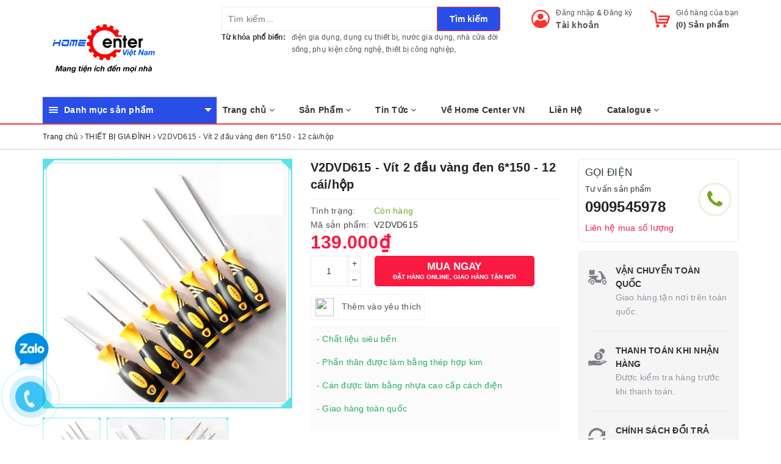

--- FILE ---
content_type: text/html; charset=utf-8
request_url: https://homecentervn.com/v2dvd615-vit-2-dau-vang-den-6-150-12-cai-hop
body_size: 78347
content:
<!DOCTYPE html>
<html lang="vi">
	<head>
		<meta charset="UTF-8" />
		<meta name="viewport" content="width=device-width, initial-scale=1, maximum-scale=1">			
		<title>
			V2DVD615 - Vít 2 đầu vàng đen 6*150 - 12 cái/hộp
			
			
			 | HomeCenterVN.com - Tổng kho đồ dùng thiết bị trong nhà cửa đời sống			
		</title>
		
	<script>
	  var iwish_template='product';
	  var iwish_cid=parseInt('0',10);	  
	</script>
	<script src="//bizweb.dktcdn.net/100/321/071/themes/671267/assets/iwishheader.js?1734313483340" type="text/javascript"></script>
		
		<!-- ================= Page description ================== -->
		
		<meta name="description" content="M&#212; TẢ SẢN PHẨM V&#237;t 2 đầu v&#224;ng đen 6*150 - T&#244; v&#237;t l&#224; sản phẩm th&#244;ng dụng kh&#244;ng chỉ đối với c&#225;c c&#244;ng ty l&#224;m về cơ kh&#237;, điện m&#225;y, điện tử, điện d&#226;n dụng...m&#224; c&#242;n l&#224; vật dụng quen thuộc trong mỗi hộ gia đ&#236;nh. - T&#244; v&#237;t 2 đầu v&#224;ng đen được cấu tạo gồm 2 phần: + Phần th&#226;n được l&#224;m bằng th&#233;p hợp kim c&#243; 2 đầu mũi nhọn 2 cạnh v&#224;">
		
		<meta property="fb:app_id" content="2165836990109986" />
		<!-- ================= Meta ================== -->
		
		<link rel="canonical" href="https://homecentervn.com/v2dvd615-vit-2-dau-vang-den-6-150-12-cai-hop"/>
		<meta name='revisit-after' content='1 days' />
		<meta name="robots" content="noodp,index,follow" />
		<!-- ================= Favicon ================== -->
		
		<link rel="icon" href="//bizweb.dktcdn.net/100/321/071/themes/671267/assets/favicon.png?1734313483340" type="image/x-icon" />
		
		
<meta property="og:type" content="product">
<meta property="og:title" content="V2DVD615 - Vít 2 đầu vàng đen 6*150 - 12 cái/hộp">

<meta property="og:image" content="http://bizweb.dktcdn.net/thumb/grande/100/321/071/products/bdb26f003b231c9af67db408141e1b84-png-525x525q80-e4dbf3bc-125f-4ce4-8ef4-7b36367bb5a0.png?v=1664550561253">
<meta property="og:image:secure_url" content="https://bizweb.dktcdn.net/thumb/grande/100/321/071/products/bdb26f003b231c9af67db408141e1b84-png-525x525q80-e4dbf3bc-125f-4ce4-8ef4-7b36367bb5a0.png?v=1664550561253">

<meta property="og:image" content="http://bizweb.dktcdn.net/thumb/grande/100/321/071/products/de9b3ebb6c6bcc0ebe5ee4f70569e2c3-png-525x525q80-0881c8cc-1b27-499b-bd90-92802024a0f8.png?v=1664550562013">
<meta property="og:image:secure_url" content="https://bizweb.dktcdn.net/thumb/grande/100/321/071/products/de9b3ebb6c6bcc0ebe5ee4f70569e2c3-png-525x525q80-0881c8cc-1b27-499b-bd90-92802024a0f8.png?v=1664550562013">

<meta property="og:image" content="http://bizweb.dktcdn.net/thumb/grande/100/321/071/products/de6061c40d891ef16f15da6816756b9c-png-525x525q80-30f00396-b5c8-4bef-b901-ebaeb19493ec.png?v=1664550563883">
<meta property="og:image:secure_url" content="https://bizweb.dktcdn.net/thumb/grande/100/321/071/products/de6061c40d891ef16f15da6816756b9c-png-525x525q80-30f00396-b5c8-4bef-b901-ebaeb19493ec.png?v=1664550563883">

<meta property="og:price:amount" content="139.000">
<meta property="og:price:currency" content="VND">

	<meta property="og:description" content="MÔ TẢ SẢN PHẨM Vít 2 đầu vàng đen 6*150 - Tô vít là sản phẩm thông dụng không chỉ đối với các công ty làm về cơ khí, điện máy, điện tử, điện dân dụng...mà còn là vật dụng quen thuộc trong mỗi hộ gia đình. - Tô vít 2 đầu vàng đen được cấu tạo gồm 2 phần: + Phần thân được làm bằng thép hợp kim có 2 đầu mũi nhọn 2 cạnh và">
	<meta property="og:url" content="https://homecentervn.com/v2dvd615-vit-2-dau-vang-den-6-150-12-cai-hop">
	<meta property="og:site_name" content="HomeCenterVN.com - Tổng kho đồ dùng thiết bị trong nhà cửa đời sống">
		
		<style>
			/*!
 * Bootstrap v3.3.7 (http://getbootstrap.com)
 * Copyright 2011-2016 Twitter, Inc.
 * Licensed under MIT (https://github.com/twbs/bootstrap/blob/master/LICENSE)
 *//*! normalize.css v3.0.3 | MIT License | github.com/necolas/normalize.css */html{font-family:sans-serif;-webkit-text-size-adjust:100%;-ms-text-size-adjust:100%}body{margin:0}article,aside,details,figcaption,figure,footer,header,hgroup,main,menu,nav,section,summary{display:block}audio,canvas,progress,video{display:inline-block;vertical-align:baseline}audio:not([controls]){display:none;height:0}[hidden],template{display:none}a{background-color:transparent}a:active,a:hover{outline:0}abbr[title]{border-bottom:1px dotted}b,strong{font-weight:700}dfn{font-style:italic}h1{margin:.67em 0;font-size:2em}mark{color:#000;background:#ff0}small{font-size:80%}sub,sup{position:relative;font-size:75%;line-height:0;vertical-align:baseline}sup{top:-.5em}sub{bottom:-.25em}img{border:0}svg:not(:root){overflow:hidden}figure{margin:1em 40px}hr{height:0;-webkit-box-sizing:content-box;-moz-box-sizing:content-box;box-sizing:content-box}pre{overflow:auto}code,kbd,pre,samp{font-family:monospace,monospace;font-size:1em}button,input,optgroup,select,textarea{margin:0;font:inherit;color:inherit}button{overflow:visible}button,select{text-transform:none}button,html input[type=button],input[type=reset],input[type=submit]{-webkit-appearance:button;cursor:pointer}button[disabled],html input[disabled]{cursor:default}button::-moz-focus-inner,input::-moz-focus-inner{padding:0;border:0}input{line-height:normal}input[type=checkbox],input[type=radio]{-webkit-box-sizing:border-box;-moz-box-sizing:border-box;box-sizing:border-box;padding:0}input[type=number]::-webkit-inner-spin-button,input[type=number]::-webkit-outer-spin-button{height:auto}input[type=search]{-webkit-box-sizing:content-box;-moz-box-sizing:content-box;box-sizing:content-box;-webkit-appearance:textfield}input[type=search]::-webkit-search-cancel-button,input[type=search]::-webkit-search-decoration{-webkit-appearance:none}fieldset{padding:.35em .625em .75em;margin:0 2px;border:1px solid silver}legend{padding:0;border:0}textarea{overflow:auto}optgroup{font-weight:700}table{border-spacing:0;border-collapse:collapse}td,th{padding:0}/*! Source: https://github.com/h5bp/html5-boilerplate/blob/master/src/css/main.css */@media print{*,:after,:before{color:#000!important;text-shadow:none!important;background:0 0!important;-webkit-box-shadow:none!important;box-shadow:none!important}a,a:visited{text-decoration:underline}a[href]:after{content:" (" attr(href) ")"}abbr[title]:after{content:" (" attr(title) ")"}a[href^="javascript:"]:after,a[href^="#"]:after{content:""}blockquote,pre{border:1px solid #999;page-break-inside:avoid}thead{display:table-header-group}img,tr{page-break-inside:avoid}img{max-width:100%!important}h2,h3,p{orphans:3;widows:3}h2,h3{page-break-after:avoid}.navbar{display:none}.btn>.caret,.dropup>.btn>.caret{border-top-color:#000!important}.label{border:1px solid #000}.table{border-collapse:collapse!important}.table td,.table th{background-color:#fff!important}.table-bordered td,.table-bordered th{border:1px solid #ddd!important}}@font-face{font-family:'Glyphicons Halflings';src:url(../fonts/glyphicons-halflings-regular.eot);src:url(../fonts/glyphicons-halflings-regular.eot?#iefix) format('embedded-opentype'),url(../fonts/glyphicons-halflings-regular.woff2) format('woff2'),url(../fonts/glyphicons-halflings-regular.woff) format('woff'),url(../fonts/glyphicons-halflings-regular.ttf) format('truetype'),url(../fonts/glyphicons-halflings-regular.svg#glyphicons_halflingsregular) format('svg')}.glyphicon{position:relative;top:1px;display:inline-block;font-family:'Glyphicons Halflings';font-style:normal;font-weight:400;line-height:1;-webkit-font-smoothing:antialiased;-moz-osx-font-smoothing:grayscale}.glyphicon-asterisk:before{content:"\002a"}.glyphicon-plus:before{content:"\002b"}.glyphicon-eur:before,.glyphicon-euro:before{content:"\20ac"}.glyphicon-minus:before{content:"\2212"}.glyphicon-cloud:before{content:"\2601"}.glyphicon-envelope:before{content:"\2709"}.glyphicon-pencil:before{content:"\270f"}.glyphicon-glass:before{content:"\e001"}.glyphicon-music:before{content:"\e002"}.glyphicon-search:before{content:"\e003"}.glyphicon-heart:before{content:"\e005"}.glyphicon-star:before{content:"\e006"}.glyphicon-star-empty:before{content:"\e007"}.glyphicon-user:before{content:"\e008"}.glyphicon-film:before{content:"\e009"}.glyphicon-th-large:before{content:"\e010"}.glyphicon-th:before{content:"\e011"}.glyphicon-th-list:before{content:"\e012"}.glyphicon-ok:before{content:"\e013"}.glyphicon-remove:before{content:"\e014"}.glyphicon-zoom-in:before{content:"\e015"}.glyphicon-zoom-out:before{content:"\e016"}.glyphicon-off:before{content:"\e017"}.glyphicon-signal:before{content:"\e018"}.glyphicon-cog:before{content:"\e019"}.glyphicon-trash:before{content:"\e020"}.glyphicon-home:before{content:"\e021"}.glyphicon-file:before{content:"\e022"}.glyphicon-time:before{content:"\e023"}.glyphicon-road:before{content:"\e024"}.glyphicon-download-alt:before{content:"\e025"}.glyphicon-download:before{content:"\e026"}.glyphicon-upload:before{content:"\e027"}.glyphicon-inbox:before{content:"\e028"}.glyphicon-play-circle:before{content:"\e029"}.glyphicon-repeat:before{content:"\e030"}.glyphicon-refresh:before{content:"\e031"}.glyphicon-list-alt:before{content:"\e032"}.glyphicon-lock:before{content:"\e033"}.glyphicon-flag:before{content:"\e034"}.glyphicon-headphones:before{content:"\e035"}.glyphicon-volume-off:before{content:"\e036"}.glyphicon-volume-down:before{content:"\e037"}.glyphicon-volume-up:before{content:"\e038"}.glyphicon-qrcode:before{content:"\e039"}.glyphicon-barcode:before{content:"\e040"}.glyphicon-tag:before{content:"\e041"}.glyphicon-tags:before{content:"\e042"}.glyphicon-book:before{content:"\e043"}.glyphicon-bookmark:before{content:"\e044"}.glyphicon-print:before{content:"\e045"}.glyphicon-camera:before{content:"\e046"}.glyphicon-font:before{content:"\e047"}.glyphicon-bold:before{content:"\e048"}.glyphicon-italic:before{content:"\e049"}.glyphicon-text-height:before{content:"\e050"}.glyphicon-text-width:before{content:"\e051"}.glyphicon-align-left:before{content:"\e052"}.glyphicon-align-center:before{content:"\e053"}.glyphicon-align-right:before{content:"\e054"}.glyphicon-align-justify:before{content:"\e055"}.glyphicon-list:before{content:"\e056"}.glyphicon-indent-left:before{content:"\e057"}.glyphicon-indent-right:before{content:"\e058"}.glyphicon-facetime-video:before{content:"\e059"}.glyphicon-picture:before{content:"\e060"}.glyphicon-map-marker:before{content:"\e062"}.glyphicon-adjust:before{content:"\e063"}.glyphicon-tint:before{content:"\e064"}.glyphicon-edit:before{content:"\e065"}.glyphicon-share:before{content:"\e066"}.glyphicon-check:before{content:"\e067"}.glyphicon-move:before{content:"\e068"}.glyphicon-step-backward:before{content:"\e069"}.glyphicon-fast-backward:before{content:"\e070"}.glyphicon-backward:before{content:"\e071"}.glyphicon-play:before{content:"\e072"}.glyphicon-pause:before{content:"\e073"}.glyphicon-stop:before{content:"\e074"}.glyphicon-forward:before{content:"\e075"}.glyphicon-fast-forward:before{content:"\e076"}.glyphicon-step-forward:before{content:"\e077"}.glyphicon-eject:before{content:"\e078"}.glyphicon-chevron-left:before{content:"\e079"}.glyphicon-chevron-right:before{content:"\e080"}.glyphicon-plus-sign:before{content:"\e081"}.glyphicon-minus-sign:before{content:"\e082"}.glyphicon-remove-sign:before{content:"\e083"}.glyphicon-ok-sign:before{content:"\e084"}.glyphicon-question-sign:before{content:"\e085"}.glyphicon-info-sign:before{content:"\e086"}.glyphicon-screenshot:before{content:"\e087"}.glyphicon-remove-circle:before{content:"\e088"}.glyphicon-ok-circle:before{content:"\e089"}.glyphicon-ban-circle:before{content:"\e090"}.glyphicon-arrow-left:before{content:"\e091"}.glyphicon-arrow-right:before{content:"\e092"}.glyphicon-arrow-up:before{content:"\e093"}.glyphicon-arrow-down:before{content:"\e094"}.glyphicon-share-alt:before{content:"\e095"}.glyphicon-resize-full:before{content:"\e096"}.glyphicon-resize-small:before{content:"\e097"}.glyphicon-exclamation-sign:before{content:"\e101"}.glyphicon-gift:before{content:"\e102"}.glyphicon-leaf:before{content:"\e103"}.glyphicon-fire:before{content:"\e104"}.glyphicon-eye-open:before{content:"\e105"}.glyphicon-eye-close:before{content:"\e106"}.glyphicon-warning-sign:before{content:"\e107"}.glyphicon-plane:before{content:"\e108"}.glyphicon-calendar:before{content:"\e109"}.glyphicon-random:before{content:"\e110"}.glyphicon-comment:before{content:"\e111"}.glyphicon-magnet:before{content:"\e112"}.glyphicon-chevron-up:before{content:"\e113"}.glyphicon-chevron-down:before{content:"\e114"}.glyphicon-retweet:before{content:"\e115"}.glyphicon-shopping-cart:before{content:"\e116"}.glyphicon-folder-close:before{content:"\e117"}.glyphicon-folder-open:before{content:"\e118"}.glyphicon-resize-vertical:before{content:"\e119"}.glyphicon-resize-horizontal:before{content:"\e120"}.glyphicon-hdd:before{content:"\e121"}.glyphicon-bullhorn:before{content:"\e122"}.glyphicon-bell:before{content:"\e123"}.glyphicon-certificate:before{content:"\e124"}.glyphicon-thumbs-up:before{content:"\e125"}.glyphicon-thumbs-down:before{content:"\e126"}.glyphicon-hand-right:before{content:"\e127"}.glyphicon-hand-left:before{content:"\e128"}.glyphicon-hand-up:before{content:"\e129"}.glyphicon-hand-down:before{content:"\e130"}.glyphicon-circle-arrow-right:before{content:"\e131"}.glyphicon-circle-arrow-left:before{content:"\e132"}.glyphicon-circle-arrow-up:before{content:"\e133"}.glyphicon-circle-arrow-down:before{content:"\e134"}.glyphicon-globe:before{content:"\e135"}.glyphicon-wrench:before{content:"\e136"}.glyphicon-tasks:before{content:"\e137"}.glyphicon-filter:before{content:"\e138"}.glyphicon-briefcase:before{content:"\e139"}.glyphicon-fullscreen:before{content:"\e140"}.glyphicon-dashboard:before{content:"\e141"}.glyphicon-paperclip:before{content:"\e142"}.glyphicon-heart-empty:before{content:"\e143"}.glyphicon-link:before{content:"\e144"}.glyphicon-phone:before{content:"\e145"}.glyphicon-pushpin:before{content:"\e146"}.glyphicon-usd:before{content:"\e148"}.glyphicon-gbp:before{content:"\e149"}.glyphicon-sort:before{content:"\e150"}.glyphicon-sort-by-alphabet:before{content:"\e151"}.glyphicon-sort-by-alphabet-alt:before{content:"\e152"}.glyphicon-sort-by-order:before{content:"\e153"}.glyphicon-sort-by-order-alt:before{content:"\e154"}.glyphicon-sort-by-attributes:before{content:"\e155"}.glyphicon-sort-by-attributes-alt:before{content:"\e156"}.glyphicon-unchecked:before{content:"\e157"}.glyphicon-expand:before{content:"\e158"}.glyphicon-collapse-down:before{content:"\e159"}.glyphicon-collapse-up:before{content:"\e160"}.glyphicon-log-in:before{content:"\e161"}.glyphicon-flash:before{content:"\e162"}.glyphicon-log-out:before{content:"\e163"}.glyphicon-new-window:before{content:"\e164"}.glyphicon-record:before{content:"\e165"}.glyphicon-save:before{content:"\e166"}.glyphicon-open:before{content:"\e167"}.glyphicon-saved:before{content:"\e168"}.glyphicon-import:before{content:"\e169"}.glyphicon-export:before{content:"\e170"}.glyphicon-send:before{content:"\e171"}.glyphicon-floppy-disk:before{content:"\e172"}.glyphicon-floppy-saved:before{content:"\e173"}.glyphicon-floppy-remove:before{content:"\e174"}.glyphicon-floppy-save:before{content:"\e175"}.glyphicon-floppy-open:before{content:"\e176"}.glyphicon-credit-card:before{content:"\e177"}.glyphicon-transfer:before{content:"\e178"}.glyphicon-cutlery:before{content:"\e179"}.glyphicon-header:before{content:"\e180"}.glyphicon-compressed:before{content:"\e181"}.glyphicon-earphone:before{content:"\e182"}.glyphicon-phone-alt:before{content:"\e183"}.glyphicon-tower:before{content:"\e184"}.glyphicon-stats:before{content:"\e185"}.glyphicon-sd-video:before{content:"\e186"}.glyphicon-hd-video:before{content:"\e187"}.glyphicon-subtitles:before{content:"\e188"}.glyphicon-sound-stereo:before{content:"\e189"}.glyphicon-sound-dolby:before{content:"\e190"}.glyphicon-sound-5-1:before{content:"\e191"}.glyphicon-sound-6-1:before{content:"\e192"}.glyphicon-sound-7-1:before{content:"\e193"}.glyphicon-copyright-mark:before{content:"\e194"}.glyphicon-registration-mark:before{content:"\e195"}.glyphicon-cloud-download:before{content:"\e197"}.glyphicon-cloud-upload:before{content:"\e198"}.glyphicon-tree-conifer:before{content:"\e199"}.glyphicon-tree-deciduous:before{content:"\e200"}.glyphicon-cd:before{content:"\e201"}.glyphicon-save-file:before{content:"\e202"}.glyphicon-open-file:before{content:"\e203"}.glyphicon-level-up:before{content:"\e204"}.glyphicon-copy:before{content:"\e205"}.glyphicon-paste:before{content:"\e206"}.glyphicon-alert:before{content:"\e209"}.glyphicon-equalizer:before{content:"\e210"}.glyphicon-king:before{content:"\e211"}.glyphicon-queen:before{content:"\e212"}.glyphicon-pawn:before{content:"\e213"}.glyphicon-bishop:before{content:"\e214"}.glyphicon-knight:before{content:"\e215"}.glyphicon-baby-formula:before{content:"\e216"}.glyphicon-tent:before{content:"\26fa"}.glyphicon-blackboard:before{content:"\e218"}.glyphicon-bed:before{content:"\e219"}.glyphicon-apple:before{content:"\f8ff"}.glyphicon-erase:before{content:"\e221"}.glyphicon-hourglass:before{content:"\231b"}.glyphicon-lamp:before{content:"\e223"}.glyphicon-duplicate:before{content:"\e224"}.glyphicon-piggy-bank:before{content:"\e225"}.glyphicon-scissors:before{content:"\e226"}.glyphicon-bitcoin:before{content:"\e227"}.glyphicon-btc:before{content:"\e227"}.glyphicon-xbt:before{content:"\e227"}.glyphicon-yen:before{content:"\00a5"}.glyphicon-jpy:before{content:"\00a5"}.glyphicon-ruble:before{content:"\20bd"}.glyphicon-rub:before{content:"\20bd"}.glyphicon-scale:before{content:"\e230"}.glyphicon-ice-lolly:before{content:"\e231"}.glyphicon-ice-lolly-tasted:before{content:"\e232"}.glyphicon-education:before{content:"\e233"}.glyphicon-option-horizontal:before{content:"\e234"}.glyphicon-option-vertical:before{content:"\e235"}.glyphicon-menu-hamburger:before{content:"\e236"}.glyphicon-modal-window:before{content:"\e237"}.glyphicon-oil:before{content:"\e238"}.glyphicon-grain:before{content:"\e239"}.glyphicon-sunglasses:before{content:"\e240"}.glyphicon-text-size:before{content:"\e241"}.glyphicon-text-color:before{content:"\e242"}.glyphicon-text-background:before{content:"\e243"}.glyphicon-object-align-top:before{content:"\e244"}.glyphicon-object-align-bottom:before{content:"\e245"}.glyphicon-object-align-horizontal:before{content:"\e246"}.glyphicon-object-align-left:before{content:"\e247"}.glyphicon-object-align-vertical:before{content:"\e248"}.glyphicon-object-align-right:before{content:"\e249"}.glyphicon-triangle-right:before{content:"\e250"}.glyphicon-triangle-left:before{content:"\e251"}.glyphicon-triangle-bottom:before{content:"\e252"}.glyphicon-triangle-top:before{content:"\e253"}.glyphicon-console:before{content:"\e254"}.glyphicon-superscript:before{content:"\e255"}.glyphicon-subscript:before{content:"\e256"}.glyphicon-menu-left:before{content:"\e257"}.glyphicon-menu-right:before{content:"\e258"}.glyphicon-menu-down:before{content:"\e259"}.glyphicon-menu-up:before{content:"\e260"}*{-webkit-box-sizing:border-box;-moz-box-sizing:border-box;box-sizing:border-box}:after,:before{-webkit-box-sizing:border-box;-moz-box-sizing:border-box;box-sizing:border-box}html{font-size:10px;-webkit-tap-highlight-color:rgba(0,0,0,0)}body{font-family:"Helvetica Neue",Helvetica,Arial,sans-serif;font-size:14px;line-height:1.42857143;color:#333;background-color:#fff}button,input,select,textarea{font-family:inherit;font-size:inherit;line-height:inherit}a{color:#337ab7;text-decoration:none}a:focus,a:hover{color:#23527c;text-decoration:underline}a:focus{outline:5px auto -webkit-focus-ring-color;outline-offset:-2px}figure{margin:0}img{vertical-align:middle}.carousel-inner>.item>a>img,.carousel-inner>.item>img,.img-responsive,.thumbnail a>img,.thumbnail>img{display:block;max-width:100%;height:auto}.img-rounded{border-radius:6px}.img-thumbnail{display:inline-block;max-width:100%;height:auto;padding:4px;line-height:1.42857143;background-color:#fff;border:1px solid #ddd;border-radius:4px;-webkit-transition:all .2s ease-in-out;-o-transition:all .2s ease-in-out;transition:all .2s ease-in-out}.img-circle{border-radius:50%}hr{margin-top:20px;margin-bottom:20px;border:0;border-top:1px solid #eee}.sr-only{position:absolute;width:1px;height:1px;padding:0;margin:-1px;overflow:hidden;clip:rect(0,0,0,0);border:0}.sr-only-focusable:active,.sr-only-focusable:focus{position:static;width:auto;height:auto;margin:0;overflow:visible;clip:auto}[role=button]{cursor:pointer}.h1,.h2,.h3,.h4,.h5,.h6,h1,h2,h3,h4,h5,h6{font-family:inherit;font-weight:500;line-height:1.1;color:inherit}.h1 .small,.h1 small,.h2 .small,.h2 small,.h3 .small,.h3 small,.h4 .small,.h4 small,.h5 .small,.h5 small,.h6 .small,.h6 small,h1 .small,h1 small,h2 .small,h2 small,h3 .small,h3 small,h4 .small,h4 small,h5 .small,h5 small,h6 .small,h6 small{font-weight:400;line-height:1;color:#777}.h1,.h2,.h3,h1,h2,h3{margin-top:20px;margin-bottom:10px}.h1 .small,.h1 small,.h2 .small,.h2 small,.h3 .small,.h3 small,h1 .small,h1 small,h2 .small,h2 small,h3 .small,h3 small{font-size:65%}.h4,.h5,.h6,h4,h5,h6{margin-top:10px;margin-bottom:10px}.h4 .small,.h4 small,.h5 .small,.h5 small,.h6 .small,.h6 small,h4 .small,h4 small,h5 .small,h5 small,h6 .small,h6 small{font-size:75%}.h1,h1{font-size:36px}.h2,h2{font-size:30px}.h3,h3{font-size:24px}.h4,h4{font-size:18px}.h5,h5{font-size:14px}.h6,h6{font-size:12px}p{margin:0 0 10px}.lead{margin-bottom:20px;font-size:16px;font-weight:300;line-height:1.4}@media (min-width:768px){.lead{font-size:21px}}.small,small{font-size:85%}.mark,mark{padding:.2em;background-color:#fcf8e3}.text-left{text-align:left}.text-right{text-align:right}.text-center{text-align:center}.text-justify{text-align:justify}.text-nowrap{white-space:nowrap}.text-lowercase{text-transform:lowercase}.text-uppercase{text-transform:uppercase}.text-capitalize{text-transform:capitalize}.text-muted{color:#777}.text-primary{color:#337ab7}a.text-primary:focus,a.text-primary:hover{color:#286090}.text-success{color:#3c763d}a.text-success:focus,a.text-success:hover{color:#2b542c}.text-info{color:#31708f}a.text-info:focus,a.text-info:hover{color:#245269}.text-warning{color:#8a6d3b}a.text-warning:focus,a.text-warning:hover{color:#66512c}.text-danger{color:#a94442}a.text-danger:focus,a.text-danger:hover{color:#843534}.bg-primary{color:#fff;background-color:#337ab7}a.bg-primary:focus,a.bg-primary:hover{background-color:#286090}.bg-success{background-color:#dff0d8}a.bg-success:focus,a.bg-success:hover{background-color:#c1e2b3}.bg-info{background-color:#d9edf7}a.bg-info:focus,a.bg-info:hover{background-color:#afd9ee}.bg-warning{background-color:#fcf8e3}a.bg-warning:focus,a.bg-warning:hover{background-color:#f7ecb5}.bg-danger{background-color:#f2dede}a.bg-danger:focus,a.bg-danger:hover{background-color:#e4b9b9}.page-header{padding-bottom:9px;margin:40px 0 20px;border-bottom:1px solid #eee}ol,ul{margin-top:0;margin-bottom:10px}ol ol,ol ul,ul ol,ul ul{margin-bottom:0}.list-unstyled{padding-left:0;list-style:none}.list-inline{padding-left:0;margin-left:-5px;list-style:none}.list-inline>li{display:inline-block;padding-right:5px;padding-left:5px}dl{margin-top:0;margin-bottom:20px}dd,dt{line-height:1.42857143}dt{font-weight:700}dd{margin-left:0}@media (min-width:768px){.dl-horizontal dt{float:left;width:160px;overflow:hidden;clear:left;text-align:right;text-overflow:ellipsis;white-space:nowrap}.dl-horizontal dd{margin-left:180px}}abbr[data-original-title],abbr[title]{cursor:help;border-bottom:1px dotted #777}.initialism{font-size:90%;text-transform:uppercase}blockquote{padding:10px 20px;margin:0 0 20px;font-size:17.5px;border-left:5px solid #eee}blockquote ol:last-child,blockquote p:last-child,blockquote ul:last-child{margin-bottom:0}blockquote .small,blockquote footer,blockquote small{display:block;font-size:80%;line-height:1.42857143;color:#777}blockquote .small:before,blockquote footer:before,blockquote small:before{content:'\2014 \00A0'}.blockquote-reverse,blockquote.pull-right{padding-right:15px;padding-left:0;text-align:right;border-right:5px solid #eee;border-left:0}.blockquote-reverse .small:before,.blockquote-reverse footer:before,.blockquote-reverse small:before,blockquote.pull-right .small:before,blockquote.pull-right footer:before,blockquote.pull-right small:before{content:''}.blockquote-reverse .small:after,.blockquote-reverse footer:after,.blockquote-reverse small:after,blockquote.pull-right .small:after,blockquote.pull-right footer:after,blockquote.pull-right small:after{content:'\00A0 \2014'}address{margin-bottom:20px;font-style:normal;line-height:1.42857143}code,kbd,pre,samp{font-family:Menlo,Monaco,Consolas,"Courier New",monospace}code{padding:2px 4px;font-size:90%;color:#c7254e;background-color:#f9f2f4;border-radius:4px}kbd{padding:2px 4px;font-size:90%;color:#fff;background-color:#333;border-radius:3px;-webkit-box-shadow:inset 0 -1px 0 rgba(0,0,0,.25);box-shadow:inset 0 -1px 0 rgba(0,0,0,.25)}kbd kbd{padding:0;font-size:100%;font-weight:700;-webkit-box-shadow:none;box-shadow:none}pre{display:block;padding:9.5px;margin:0 0 10px;font-size:13px;line-height:1.42857143;color:#333;word-break:break-all;word-wrap:break-word;background-color:#f5f5f5;border:1px solid #ccc;border-radius:4px}pre code{padding:0;font-size:inherit;color:inherit;white-space:pre-wrap;background-color:transparent;border-radius:0}.pre-scrollable{max-height:340px;overflow-y:scroll}.container{padding-right:15px;padding-left:15px;margin-right:auto;margin-left:auto}@media (min-width:768px){.container{width:750px}}@media (min-width:992px){.container{width:970px}}@media (min-width:1200px){.container{width:1170px}}.container-fluid{padding-right:15px;padding-left:15px;margin-right:auto;margin-left:auto}.row{margin-right:-15px;margin-left:-15px}.col-lg-1,.col-lg-10,.col-lg-11,.col-lg-12,.col-lg-2,.col-lg-3,.col-lg-4,.col-lg-5,.col-lg-6,.col-lg-7,.col-lg-8,.col-lg-9,.col-md-1,.col-md-10,.col-md-11,.col-md-12,.col-md-2,.col-md-3,.col-md-4,.col-md-5,.col-md-6,.col-md-7,.col-md-8,.col-md-9,.col-sm-1,.col-sm-10,.col-sm-11,.col-sm-12,.col-sm-2,.col-sm-3,.col-sm-4,.col-sm-5,.col-sm-6,.col-sm-7,.col-sm-8,.col-sm-9,.col-xs-1,.col-xs-10,.col-xs-11,.col-xs-12,.col-xs-2,.col-xs-3,.col-xs-4,.col-xs-5,.col-xs-6,.col-xs-7,.col-xs-8,.col-xs-9{position:relative;min-height:1px;padding-right:15px;padding-left:15px}.col-xs-1,.col-xs-10,.col-xs-11,.col-xs-12,.col-xs-2,.col-xs-3,.col-xs-4,.col-xs-5,.col-xs-6,.col-xs-7,.col-xs-8,.col-xs-9{float:left}.col-xs-12{width:100%}.col-xs-11{width:91.66666667%}.col-xs-10{width:83.33333333%}.col-xs-9{width:75%}.col-xs-8{width:66.66666667%}.col-xs-7{width:58.33333333%}.col-xs-6{width:50%}.col-xs-5{width:41.66666667%}.col-xs-4{width:33.33333333%}.col-xs-3{width:25%}.col-xs-2{width:16.66666667%}.col-xs-1{width:8.33333333%}.col-xs-pull-12{right:100%}.col-xs-pull-11{right:91.66666667%}.col-xs-pull-10{right:83.33333333%}.col-xs-pull-9{right:75%}.col-xs-pull-8{right:66.66666667%}.col-xs-pull-7{right:58.33333333%}.col-xs-pull-6{right:50%}.col-xs-pull-5{right:41.66666667%}.col-xs-pull-4{right:33.33333333%}.col-xs-pull-3{right:25%}.col-xs-pull-2{right:16.66666667%}.col-xs-pull-1{right:8.33333333%}.col-xs-pull-0{right:auto}.col-xs-push-12{left:100%}.col-xs-push-11{left:91.66666667%}.col-xs-push-10{left:83.33333333%}.col-xs-push-9{left:75%}.col-xs-push-8{left:66.66666667%}.col-xs-push-7{left:58.33333333%}.col-xs-push-6{left:50%}.col-xs-push-5{left:41.66666667%}.col-xs-push-4{left:33.33333333%}.col-xs-push-3{left:25%}.col-xs-push-2{left:16.66666667%}.col-xs-push-1{left:8.33333333%}.col-xs-push-0{left:auto}.col-xs-offset-12{margin-left:100%}.col-xs-offset-11{margin-left:91.66666667%}.col-xs-offset-10{margin-left:83.33333333%}.col-xs-offset-9{margin-left:75%}.col-xs-offset-8{margin-left:66.66666667%}.col-xs-offset-7{margin-left:58.33333333%}.col-xs-offset-6{margin-left:50%}.col-xs-offset-5{margin-left:41.66666667%}.col-xs-offset-4{margin-left:33.33333333%}.col-xs-offset-3{margin-left:25%}.col-xs-offset-2{margin-left:16.66666667%}.col-xs-offset-1{margin-left:8.33333333%}.col-xs-offset-0{margin-left:0}@media (min-width:768px){.col-sm-1,.col-sm-10,.col-sm-11,.col-sm-12,.col-sm-2,.col-sm-3,.col-sm-4,.col-sm-5,.col-sm-6,.col-sm-7,.col-sm-8,.col-sm-9{float:left}.col-sm-12{width:100%}.col-sm-11{width:91.66666667%}.col-sm-10{width:83.33333333%}.col-sm-9{width:75%}.col-sm-8{width:66.66666667%}.col-sm-7{width:58.33333333%}.col-sm-6{width:50%}.col-sm-5{width:41.66666667%}.col-sm-4{width:33.33333333%}.col-sm-3{width:25%}.col-sm-2{width:16.66666667%}.col-sm-1{width:8.33333333%}.col-sm-pull-12{right:100%}.col-sm-pull-11{right:91.66666667%}.col-sm-pull-10{right:83.33333333%}.col-sm-pull-9{right:75%}.col-sm-pull-8{right:66.66666667%}.col-sm-pull-7{right:58.33333333%}.col-sm-pull-6{right:50%}.col-sm-pull-5{right:41.66666667%}.col-sm-pull-4{right:33.33333333%}.col-sm-pull-3{right:25%}.col-sm-pull-2{right:16.66666667%}.col-sm-pull-1{right:8.33333333%}.col-sm-pull-0{right:auto}.col-sm-push-12{left:100%}.col-sm-push-11{left:91.66666667%}.col-sm-push-10{left:83.33333333%}.col-sm-push-9{left:75%}.col-sm-push-8{left:66.66666667%}.col-sm-push-7{left:58.33333333%}.col-sm-push-6{left:50%}.col-sm-push-5{left:41.66666667%}.col-sm-push-4{left:33.33333333%}.col-sm-push-3{left:25%}.col-sm-push-2{left:16.66666667%}.col-sm-push-1{left:8.33333333%}.col-sm-push-0{left:auto}.col-sm-offset-12{margin-left:100%}.col-sm-offset-11{margin-left:91.66666667%}.col-sm-offset-10{margin-left:83.33333333%}.col-sm-offset-9{margin-left:75%}.col-sm-offset-8{margin-left:66.66666667%}.col-sm-offset-7{margin-left:58.33333333%}.col-sm-offset-6{margin-left:50%}.col-sm-offset-5{margin-left:41.66666667%}.col-sm-offset-4{margin-left:33.33333333%}.col-sm-offset-3{margin-left:25%}.col-sm-offset-2{margin-left:16.66666667%}.col-sm-offset-1{margin-left:8.33333333%}.col-sm-offset-0{margin-left:0}}@media (min-width:992px){.col-md-1,.col-md-10,.col-md-11,.col-md-12,.col-md-2,.col-md-3,.col-md-4,.col-md-5,.col-md-6,.col-md-7,.col-md-8,.col-md-9{float:left}.col-md-12{width:100%}.col-md-11{width:91.66666667%}.col-md-10{width:83.33333333%}.col-md-9{width:75%}.col-md-8{width:66.66666667%}.col-md-7{width:58.33333333%}.col-md-6{width:50%}.col-md-5{width:41.66666667%}.col-md-4{width:33.33333333%}.col-md-3{width:25%}.col-md-2{width:16.66666667%}.col-md-1{width:8.33333333%}.col-md-pull-12{right:100%}.col-md-pull-11{right:91.66666667%}.col-md-pull-10{right:83.33333333%}.col-md-pull-9{right:75%}.col-md-pull-8{right:66.66666667%}.col-md-pull-7{right:58.33333333%}.col-md-pull-6{right:50%}.col-md-pull-5{right:41.66666667%}.col-md-pull-4{right:33.33333333%}.col-md-pull-3{right:25%}.col-md-pull-2{right:16.66666667%}.col-md-pull-1{right:8.33333333%}.col-md-pull-0{right:auto}.col-md-push-12{left:100%}.col-md-push-11{left:91.66666667%}.col-md-push-10{left:83.33333333%}.col-md-push-9{left:75%}.col-md-push-8{left:66.66666667%}.col-md-push-7{left:58.33333333%}.col-md-push-6{left:50%}.col-md-push-5{left:41.66666667%}.col-md-push-4{left:33.33333333%}.col-md-push-3{left:25%}.col-md-push-2{left:16.66666667%}.col-md-push-1{left:8.33333333%}.col-md-push-0{left:auto}.col-md-offset-12{margin-left:100%}.col-md-offset-11{margin-left:91.66666667%}.col-md-offset-10{margin-left:83.33333333%}.col-md-offset-9{margin-left:75%}.col-md-offset-8{margin-left:66.66666667%}.col-md-offset-7{margin-left:58.33333333%}.col-md-offset-6{margin-left:50%}.col-md-offset-5{margin-left:41.66666667%}.col-md-offset-4{margin-left:33.33333333%}.col-md-offset-3{margin-left:25%}.col-md-offset-2{margin-left:16.66666667%}.col-md-offset-1{margin-left:8.33333333%}.col-md-offset-0{margin-left:0}}@media (min-width:1200px){.col-lg-1,.col-lg-10,.col-lg-11,.col-lg-12,.col-lg-2,.col-lg-3,.col-lg-4,.col-lg-5,.col-lg-6,.col-lg-7,.col-lg-8,.col-lg-9{float:left}.col-lg-12{width:100%}.col-lg-11{width:91.66666667%}.col-lg-10{width:83.33333333%}.col-lg-9{width:75%}.col-lg-8{width:66.66666667%}.col-lg-7{width:58.33333333%}.col-lg-6{width:50%}.col-lg-5{width:41.66666667%}.col-lg-4{width:33.33333333%}.col-lg-3{width:25%}.col-lg-2{width:16.66666667%}.col-lg-1{width:8.33333333%}.col-lg-pull-12{right:100%}.col-lg-pull-11{right:91.66666667%}.col-lg-pull-10{right:83.33333333%}.col-lg-pull-9{right:75%}.col-lg-pull-8{right:66.66666667%}.col-lg-pull-7{right:58.33333333%}.col-lg-pull-6{right:50%}.col-lg-pull-5{right:41.66666667%}.col-lg-pull-4{right:33.33333333%}.col-lg-pull-3{right:25%}.col-lg-pull-2{right:16.66666667%}.col-lg-pull-1{right:8.33333333%}.col-lg-pull-0{right:auto}.col-lg-push-12{left:100%}.col-lg-push-11{left:91.66666667%}.col-lg-push-10{left:83.33333333%}.col-lg-push-9{left:75%}.col-lg-push-8{left:66.66666667%}.col-lg-push-7{left:58.33333333%}.col-lg-push-6{left:50%}.col-lg-push-5{left:41.66666667%}.col-lg-push-4{left:33.33333333%}.col-lg-push-3{left:25%}.col-lg-push-2{left:16.66666667%}.col-lg-push-1{left:8.33333333%}.col-lg-push-0{left:auto}.col-lg-offset-12{margin-left:100%}.col-lg-offset-11{margin-left:91.66666667%}.col-lg-offset-10{margin-left:83.33333333%}.col-lg-offset-9{margin-left:75%}.col-lg-offset-8{margin-left:66.66666667%}.col-lg-offset-7{margin-left:58.33333333%}.col-lg-offset-6{margin-left:50%}.col-lg-offset-5{margin-left:41.66666667%}.col-lg-offset-4{margin-left:33.33333333%}.col-lg-offset-3{margin-left:25%}.col-lg-offset-2{margin-left:16.66666667%}.col-lg-offset-1{margin-left:8.33333333%}.col-lg-offset-0{margin-left:0}}table{background-color:transparent}caption{padding-top:8px;padding-bottom:8px;color:#777;text-align:left}th{text-align:left}.table{width:100%;max-width:100%;margin-bottom:20px}.table>tbody>tr>td,.table>tbody>tr>th,.table>tfoot>tr>td,.table>tfoot>tr>th,.table>thead>tr>td,.table>thead>tr>th{padding:8px;line-height:1.42857143;vertical-align:top;border-top:1px solid #ddd}.table>thead>tr>th{vertical-align:bottom;border-bottom:2px solid #ddd}.table>caption+thead>tr:first-child>td,.table>caption+thead>tr:first-child>th,.table>colgroup+thead>tr:first-child>td,.table>colgroup+thead>tr:first-child>th,.table>thead:first-child>tr:first-child>td,.table>thead:first-child>tr:first-child>th{border-top:0}.table>tbody+tbody{border-top:2px solid #ddd}.table .table{background-color:#fff}.table-condensed>tbody>tr>td,.table-condensed>tbody>tr>th,.table-condensed>tfoot>tr>td,.table-condensed>tfoot>tr>th,.table-condensed>thead>tr>td,.table-condensed>thead>tr>th{padding:5px}.table-bordered{border:1px solid #ddd}.table-bordered>tbody>tr>td,.table-bordered>tbody>tr>th,.table-bordered>tfoot>tr>td,.table-bordered>tfoot>tr>th,.table-bordered>thead>tr>td,.table-bordered>thead>tr>th{border:1px solid #ddd}.table-bordered>thead>tr>td,.table-bordered>thead>tr>th{border-bottom-width:2px}.table-striped>tbody>tr:nth-of-type(odd){background-color:#f9f9f9}.table-hover>tbody>tr:hover{background-color:#f5f5f5}table col[class*=col-]{position:static;display:table-column;float:none}table td[class*=col-],table th[class*=col-]{position:static;display:table-cell;float:none}.table>tbody>tr.active>td,.table>tbody>tr.active>th,.table>tbody>tr>td.active,.table>tbody>tr>th.active,.table>tfoot>tr.active>td,.table>tfoot>tr.active>th,.table>tfoot>tr>td.active,.table>tfoot>tr>th.active,.table>thead>tr.active>td,.table>thead>tr.active>th,.table>thead>tr>td.active,.table>thead>tr>th.active{background-color:#f5f5f5}.table-hover>tbody>tr.active:hover>td,.table-hover>tbody>tr.active:hover>th,.table-hover>tbody>tr:hover>.active,.table-hover>tbody>tr>td.active:hover,.table-hover>tbody>tr>th.active:hover{background-color:#e8e8e8}.table>tbody>tr.success>td,.table>tbody>tr.success>th,.table>tbody>tr>td.success,.table>tbody>tr>th.success,.table>tfoot>tr.success>td,.table>tfoot>tr.success>th,.table>tfoot>tr>td.success,.table>tfoot>tr>th.success,.table>thead>tr.success>td,.table>thead>tr.success>th,.table>thead>tr>td.success,.table>thead>tr>th.success{background-color:#dff0d8}.table-hover>tbody>tr.success:hover>td,.table-hover>tbody>tr.success:hover>th,.table-hover>tbody>tr:hover>.success,.table-hover>tbody>tr>td.success:hover,.table-hover>tbody>tr>th.success:hover{background-color:#d0e9c6}.table>tbody>tr.info>td,.table>tbody>tr.info>th,.table>tbody>tr>td.info,.table>tbody>tr>th.info,.table>tfoot>tr.info>td,.table>tfoot>tr.info>th,.table>tfoot>tr>td.info,.table>tfoot>tr>th.info,.table>thead>tr.info>td,.table>thead>tr.info>th,.table>thead>tr>td.info,.table>thead>tr>th.info{background-color:#d9edf7}.table-hover>tbody>tr.info:hover>td,.table-hover>tbody>tr.info:hover>th,.table-hover>tbody>tr:hover>.info,.table-hover>tbody>tr>td.info:hover,.table-hover>tbody>tr>th.info:hover{background-color:#c4e3f3}.table>tbody>tr.warning>td,.table>tbody>tr.warning>th,.table>tbody>tr>td.warning,.table>tbody>tr>th.warning,.table>tfoot>tr.warning>td,.table>tfoot>tr.warning>th,.table>tfoot>tr>td.warning,.table>tfoot>tr>th.warning,.table>thead>tr.warning>td,.table>thead>tr.warning>th,.table>thead>tr>td.warning,.table>thead>tr>th.warning{background-color:#fcf8e3}.table-hover>tbody>tr.warning:hover>td,.table-hover>tbody>tr.warning:hover>th,.table-hover>tbody>tr:hover>.warning,.table-hover>tbody>tr>td.warning:hover,.table-hover>tbody>tr>th.warning:hover{background-color:#faf2cc}.table>tbody>tr.danger>td,.table>tbody>tr.danger>th,.table>tbody>tr>td.danger,.table>tbody>tr>th.danger,.table>tfoot>tr.danger>td,.table>tfoot>tr.danger>th,.table>tfoot>tr>td.danger,.table>tfoot>tr>th.danger,.table>thead>tr.danger>td,.table>thead>tr.danger>th,.table>thead>tr>td.danger,.table>thead>tr>th.danger{background-color:#f2dede}.table-hover>tbody>tr.danger:hover>td,.table-hover>tbody>tr.danger:hover>th,.table-hover>tbody>tr:hover>.danger,.table-hover>tbody>tr>td.danger:hover,.table-hover>tbody>tr>th.danger:hover{background-color:#ebcccc}.table-responsive{min-height:.01%;overflow-x:auto}@media screen and (max-width:767px){.table-responsive{width:100%;margin-bottom:15px;overflow-y:hidden;-ms-overflow-style:-ms-autohiding-scrollbar;border:1px solid #ddd}.table-responsive>.table{margin-bottom:0}.table-responsive>.table>tbody>tr>td,.table-responsive>.table>tbody>tr>th,.table-responsive>.table>tfoot>tr>td,.table-responsive>.table>tfoot>tr>th,.table-responsive>.table>thead>tr>td,.table-responsive>.table>thead>tr>th{white-space:nowrap}.table-responsive>.table-bordered{border:0}.table-responsive>.table-bordered>tbody>tr>td:first-child,.table-responsive>.table-bordered>tbody>tr>th:first-child,.table-responsive>.table-bordered>tfoot>tr>td:first-child,.table-responsive>.table-bordered>tfoot>tr>th:first-child,.table-responsive>.table-bordered>thead>tr>td:first-child,.table-responsive>.table-bordered>thead>tr>th:first-child{border-left:0}.table-responsive>.table-bordered>tbody>tr>td:last-child,.table-responsive>.table-bordered>tbody>tr>th:last-child,.table-responsive>.table-bordered>tfoot>tr>td:last-child,.table-responsive>.table-bordered>tfoot>tr>th:last-child,.table-responsive>.table-bordered>thead>tr>td:last-child,.table-responsive>.table-bordered>thead>tr>th:last-child{border-right:0}.table-responsive>.table-bordered>tbody>tr:last-child>td,.table-responsive>.table-bordered>tbody>tr:last-child>th,.table-responsive>.table-bordered>tfoot>tr:last-child>td,.table-responsive>.table-bordered>tfoot>tr:last-child>th{border-bottom:0}}fieldset{min-width:0;padding:0;margin:0;border:0}legend{display:block;width:100%;padding:0;margin-bottom:20px;font-size:21px;line-height:inherit;color:#333;border:0;border-bottom:1px solid #e5e5e5}label{display:inline-block;max-width:100%;margin-bottom:5px;font-weight:700}input[type=search]{-webkit-box-sizing:border-box;-moz-box-sizing:border-box;box-sizing:border-box}input[type=checkbox],input[type=radio]{margin:4px 0 0;margin-top:1px\9;line-height:normal}input[type=file]{display:block}input[type=range]{display:block;width:100%}select[multiple],select[size]{height:auto}input[type=file]:focus,input[type=checkbox]:focus,input[type=radio]:focus{outline:5px auto -webkit-focus-ring-color;outline-offset:-2px}output{display:block;padding-top:7px;font-size:14px;line-height:1.42857143;color:#555}.form-control{display:block;width:100%;height:34px;padding:6px 12px;font-size:14px;line-height:1.42857143;color:#555;background-color:#fff;background-image:none;border:1px solid #ccc;border-radius:4px;-webkit-box-shadow:inset 0 1px 1px rgba(0,0,0,.075);box-shadow:inset 0 1px 1px rgba(0,0,0,.075);-webkit-transition:border-color ease-in-out .15s,-webkit-box-shadow ease-in-out .15s;-o-transition:border-color ease-in-out .15s,box-shadow ease-in-out .15s;transition:border-color ease-in-out .15s,box-shadow ease-in-out .15s}.form-control:focus{border-color:#66afe9;outline:0;-webkit-box-shadow:inset 0 1px 1px rgba(0,0,0,.075),0 0 8px rgba(102,175,233,.6);box-shadow:inset 0 1px 1px rgba(0,0,0,.075),0 0 8px rgba(102,175,233,.6)}.form-control::-moz-placeholder{color:#999;opacity:1}.form-control:-ms-input-placeholder{color:#999}.form-control::-webkit-input-placeholder{color:#999}.form-control::-ms-expand{background-color:transparent;border:0}.form-control[disabled],.form-control[readonly],fieldset[disabled] .form-control{background-color:#eee;opacity:1}.form-control[disabled],fieldset[disabled] .form-control{cursor:not-allowed}textarea.form-control{height:auto}input[type=search]{-webkit-appearance:none}@media screen and (-webkit-min-device-pixel-ratio:0){input[type=date].form-control,input[type=time].form-control,input[type=datetime-local].form-control,input[type=month].form-control{line-height:34px}.input-group-sm input[type=date],.input-group-sm input[type=time],.input-group-sm input[type=datetime-local],.input-group-sm input[type=month],input[type=date].input-sm,input[type=time].input-sm,input[type=datetime-local].input-sm,input[type=month].input-sm{line-height:30px}.input-group-lg input[type=date],.input-group-lg input[type=time],.input-group-lg input[type=datetime-local],.input-group-lg input[type=month],input[type=date].input-lg,input[type=time].input-lg,input[type=datetime-local].input-lg,input[type=month].input-lg{line-height:46px}}.form-group{margin-bottom:15px}.checkbox,.radio{position:relative;display:block;margin-top:10px;margin-bottom:10px}.checkbox label,.radio label{min-height:20px;padding-left:20px;margin-bottom:0;font-weight:400;cursor:pointer}.checkbox input[type=checkbox],.checkbox-inline input[type=checkbox],.radio input[type=radio],.radio-inline input[type=radio]{position:absolute;margin-top:4px\9;margin-left:-20px}.checkbox+.checkbox,.radio+.radio{margin-top:-5px}.checkbox-inline,.radio-inline{position:relative;display:inline-block;padding-left:20px;margin-bottom:0;font-weight:400;vertical-align:middle;cursor:pointer}.checkbox-inline+.checkbox-inline,.radio-inline+.radio-inline{margin-top:0;margin-left:10px}fieldset[disabled] input[type=checkbox],fieldset[disabled] input[type=radio],input[type=checkbox].disabled,input[type=checkbox][disabled],input[type=radio].disabled,input[type=radio][disabled]{cursor:not-allowed}.checkbox-inline.disabled,.radio-inline.disabled,fieldset[disabled] .checkbox-inline,fieldset[disabled] .radio-inline{cursor:not-allowed}.checkbox.disabled label,.radio.disabled label,fieldset[disabled] .checkbox label,fieldset[disabled] .radio label{cursor:not-allowed}.form-control-static{min-height:34px;padding-top:7px;padding-bottom:7px;margin-bottom:0}.form-control-static.input-lg,.form-control-static.input-sm{padding-right:0;padding-left:0}.input-sm{height:30px;padding:5px 10px;font-size:12px;line-height:1.5;border-radius:3px}select.input-sm{height:30px;line-height:30px}select[multiple].input-sm,textarea.input-sm{height:auto}.form-group-sm .form-control{height:30px;padding:5px 10px;font-size:12px;line-height:1.5;border-radius:3px}.form-group-sm select.form-control{height:30px;line-height:30px}.form-group-sm select[multiple].form-control,.form-group-sm textarea.form-control{height:auto}.form-group-sm .form-control-static{height:30px;min-height:32px;padding:6px 10px;font-size:12px;line-height:1.5}.input-lg{height:46px;padding:10px 16px;font-size:18px;line-height:1.3333333;border-radius:6px}select.input-lg{height:46px;line-height:46px}select[multiple].input-lg,textarea.input-lg{height:auto}.form-group-lg .form-control{height:46px;padding:10px 16px;font-size:18px;line-height:1.3333333;border-radius:6px}.form-group-lg select.form-control{height:46px;line-height:46px}.form-group-lg select[multiple].form-control,.form-group-lg textarea.form-control{height:auto}.form-group-lg .form-control-static{height:46px;min-height:38px;padding:11px 16px;font-size:18px;line-height:1.3333333}.has-feedback{position:relative}.has-feedback .form-control{padding-right:42.5px}.form-control-feedback{position:absolute;top:0;right:0;z-index:2;display:block;width:34px;height:34px;line-height:34px;text-align:center;pointer-events:none}.form-group-lg .form-control+.form-control-feedback,.input-group-lg+.form-control-feedback,.input-lg+.form-control-feedback{width:46px;height:46px;line-height:46px}.form-group-sm .form-control+.form-control-feedback,.input-group-sm+.form-control-feedback,.input-sm+.form-control-feedback{width:30px;height:30px;line-height:30px}.has-success .checkbox,.has-success .checkbox-inline,.has-success .control-label,.has-success .help-block,.has-success .radio,.has-success .radio-inline,.has-success.checkbox label,.has-success.checkbox-inline label,.has-success.radio label,.has-success.radio-inline label{color:#3c763d}.has-success .form-control{border-color:#3c763d;-webkit-box-shadow:inset 0 1px 1px rgba(0,0,0,.075);box-shadow:inset 0 1px 1px rgba(0,0,0,.075)}.has-success .form-control:focus{border-color:#2b542c;-webkit-box-shadow:inset 0 1px 1px rgba(0,0,0,.075),0 0 6px #67b168;box-shadow:inset 0 1px 1px rgba(0,0,0,.075),0 0 6px #67b168}.has-success .input-group-addon{color:#3c763d;background-color:#dff0d8;border-color:#3c763d}.has-success .form-control-feedback{color:#3c763d}.has-warning .checkbox,.has-warning .checkbox-inline,.has-warning .control-label,.has-warning .help-block,.has-warning .radio,.has-warning .radio-inline,.has-warning.checkbox label,.has-warning.checkbox-inline label,.has-warning.radio label,.has-warning.radio-inline label{color:#8a6d3b}.has-warning .form-control{border-color:#8a6d3b;-webkit-box-shadow:inset 0 1px 1px rgba(0,0,0,.075);box-shadow:inset 0 1px 1px rgba(0,0,0,.075)}.has-warning .form-control:focus{border-color:#66512c;-webkit-box-shadow:inset 0 1px 1px rgba(0,0,0,.075),0 0 6px #c0a16b;box-shadow:inset 0 1px 1px rgba(0,0,0,.075),0 0 6px #c0a16b}.has-warning .input-group-addon{color:#8a6d3b;background-color:#fcf8e3;border-color:#8a6d3b}.has-warning .form-control-feedback{color:#8a6d3b}.has-error .checkbox,.has-error .checkbox-inline,.has-error .control-label,.has-error .help-block,.has-error .radio,.has-error .radio-inline,.has-error.checkbox label,.has-error.checkbox-inline label,.has-error.radio label,.has-error.radio-inline label{color:#a94442}.has-error .form-control{border-color:#a94442;-webkit-box-shadow:inset 0 1px 1px rgba(0,0,0,.075);box-shadow:inset 0 1px 1px rgba(0,0,0,.075)}.has-error .form-control:focus{border-color:#843534;-webkit-box-shadow:inset 0 1px 1px rgba(0,0,0,.075),0 0 6px #ce8483;box-shadow:inset 0 1px 1px rgba(0,0,0,.075),0 0 6px #ce8483}.has-error .input-group-addon{color:#a94442;background-color:#f2dede;border-color:#a94442}.has-error .form-control-feedback{color:#a94442}.has-feedback label~.form-control-feedback{top:25px}.has-feedback label.sr-only~.form-control-feedback{top:0}.help-block{display:block;margin-top:5px;margin-bottom:10px;color:#737373}@media (min-width:768px){.form-inline .form-group{display:inline-block;margin-bottom:0;vertical-align:middle}.form-inline .form-control{display:inline-block;width:auto;vertical-align:middle}.form-inline .form-control-static{display:inline-block}.form-inline .input-group{display:inline-table;vertical-align:middle}.form-inline .input-group .form-control,.form-inline .input-group .input-group-addon,.form-inline .input-group .input-group-btn{width:auto}.form-inline .input-group>.form-control{width:100%}.form-inline .control-label{margin-bottom:0;vertical-align:middle}.form-inline .checkbox,.form-inline .radio{display:inline-block;margin-top:0;margin-bottom:0;vertical-align:middle}.form-inline .checkbox label,.form-inline .radio label{padding-left:0}.form-inline .checkbox input[type=checkbox],.form-inline .radio input[type=radio]{position:relative;margin-left:0}.form-inline .has-feedback .form-control-feedback{top:0}}.form-horizontal .checkbox,.form-horizontal .checkbox-inline,.form-horizontal .radio,.form-horizontal .radio-inline{padding-top:7px;margin-top:0;margin-bottom:0}.form-horizontal .checkbox,.form-horizontal .radio{min-height:27px}.form-horizontal .form-group{margin-right:-15px;margin-left:-15px}@media (min-width:768px){.form-horizontal .control-label{padding-top:7px;margin-bottom:0;text-align:right}}.form-horizontal .has-feedback .form-control-feedback{right:15px}@media (min-width:768px){.form-horizontal .form-group-lg .control-label{padding-top:11px;font-size:18px}}@media (min-width:768px){.form-horizontal .form-group-sm .control-label{padding-top:6px;font-size:12px}}.btn{display:inline-block;padding:6px 12px;margin-bottom:0;font-size:14px;font-weight:400;line-height:1.42857143;text-align:center;white-space:nowrap;vertical-align:middle;-ms-touch-action:manipulation;touch-action:manipulation;cursor:pointer;-webkit-user-select:none;-moz-user-select:none;-ms-user-select:none;user-select:none;background-image:none;border:1px solid transparent;border-radius:4px}.btn.active.focus,.btn.active:focus,.btn.focus,.btn:active.focus,.btn:active:focus,.btn:focus{outline:5px auto -webkit-focus-ring-color;outline-offset:-2px}.btn.focus,.btn:focus,.btn:hover{color:#333;text-decoration:none}.btn.active,.btn:active{background-image:none;outline:0;-webkit-box-shadow:inset 0 3px 5px rgba(0,0,0,.125);box-shadow:inset 0 3px 5px rgba(0,0,0,.125)}.btn.disabled,.btn[disabled],fieldset[disabled] .btn{cursor:not-allowed;filter:alpha(opacity=65);-webkit-box-shadow:none;box-shadow:none;opacity:.65}a.btn.disabled,fieldset[disabled] a.btn{pointer-events:none}.btn-default{color:#333;background-color:#fff;border-color:#ccc}.btn-default.focus,.btn-default:focus{color:#333;background-color:#e6e6e6;border-color:#8c8c8c}.btn-default:hover{color:#333;background-color:#e6e6e6;border-color:#adadad}.btn-default.active,.btn-default:active,.open>.dropdown-toggle.btn-default{color:#333;background-color:#e6e6e6;border-color:#adadad}.btn-default.active.focus,.btn-default.active:focus,.btn-default.active:hover,.btn-default:active.focus,.btn-default:active:focus,.btn-default:active:hover,.open>.dropdown-toggle.btn-default.focus,.open>.dropdown-toggle.btn-default:focus,.open>.dropdown-toggle.btn-default:hover{color:#333;background-color:#d4d4d4;border-color:#8c8c8c}.btn-default.active,.btn-default:active,.open>.dropdown-toggle.btn-default{background-image:none}.btn-default.disabled.focus,.btn-default.disabled:focus,.btn-default.disabled:hover,.btn-default[disabled].focus,.btn-default[disabled]:focus,.btn-default[disabled]:hover,fieldset[disabled] .btn-default.focus,fieldset[disabled] .btn-default:focus,fieldset[disabled] .btn-default:hover{background-color:#fff;border-color:#ccc}.btn-default .badge{color:#fff;background-color:#333}.btn-primary{color:#fff;background-color:#337ab7;border-color:#2e6da4}.btn-primary.focus,.btn-primary:focus{color:#fff;background-color:#286090;border-color:#122b40}.btn-primary:hover{color:#fff;background-color:#286090;border-color:#204d74}.btn-primary.active,.btn-primary:active,.open>.dropdown-toggle.btn-primary{color:#fff;background-color:#286090;border-color:#204d74}.btn-primary.active.focus,.btn-primary.active:focus,.btn-primary.active:hover,.btn-primary:active.focus,.btn-primary:active:focus,.btn-primary:active:hover,.open>.dropdown-toggle.btn-primary.focus,.open>.dropdown-toggle.btn-primary:focus,.open>.dropdown-toggle.btn-primary:hover{color:#fff;background-color:#204d74;border-color:#122b40}.btn-primary.active,.btn-primary:active,.open>.dropdown-toggle.btn-primary{background-image:none}.btn-primary.disabled.focus,.btn-primary.disabled:focus,.btn-primary.disabled:hover,.btn-primary[disabled].focus,.btn-primary[disabled]:focus,.btn-primary[disabled]:hover,fieldset[disabled] .btn-primary.focus,fieldset[disabled] .btn-primary:focus,fieldset[disabled] .btn-primary:hover{background-color:#337ab7;border-color:#2e6da4}.btn-primary .badge{color:#337ab7;background-color:#fff}.btn-success{color:#fff;background-color:#5cb85c;border-color:#4cae4c}.btn-success.focus,.btn-success:focus{color:#fff;background-color:#449d44;border-color:#255625}.btn-success:hover{color:#fff;background-color:#449d44;border-color:#398439}.btn-success.active,.btn-success:active,.open>.dropdown-toggle.btn-success{color:#fff;background-color:#449d44;border-color:#398439}.btn-success.active.focus,.btn-success.active:focus,.btn-success.active:hover,.btn-success:active.focus,.btn-success:active:focus,.btn-success:active:hover,.open>.dropdown-toggle.btn-success.focus,.open>.dropdown-toggle.btn-success:focus,.open>.dropdown-toggle.btn-success:hover{color:#fff;background-color:#398439;border-color:#255625}.btn-success.active,.btn-success:active,.open>.dropdown-toggle.btn-success{background-image:none}.btn-success.disabled.focus,.btn-success.disabled:focus,.btn-success.disabled:hover,.btn-success[disabled].focus,.btn-success[disabled]:focus,.btn-success[disabled]:hover,fieldset[disabled] .btn-success.focus,fieldset[disabled] .btn-success:focus,fieldset[disabled] .btn-success:hover{background-color:#5cb85c;border-color:#4cae4c}.btn-success .badge{color:#5cb85c;background-color:#fff}.btn-info{color:#fff;background-color:#5bc0de;border-color:#46b8da}.btn-info.focus,.btn-info:focus{color:#fff;background-color:#31b0d5;border-color:#1b6d85}.btn-info:hover{color:#fff;background-color:#31b0d5;border-color:#269abc}.btn-info.active,.btn-info:active,.open>.dropdown-toggle.btn-info{color:#fff;background-color:#31b0d5;border-color:#269abc}.btn-info.active.focus,.btn-info.active:focus,.btn-info.active:hover,.btn-info:active.focus,.btn-info:active:focus,.btn-info:active:hover,.open>.dropdown-toggle.btn-info.focus,.open>.dropdown-toggle.btn-info:focus,.open>.dropdown-toggle.btn-info:hover{color:#fff;background-color:#269abc;border-color:#1b6d85}.btn-info.active,.btn-info:active,.open>.dropdown-toggle.btn-info{background-image:none}.btn-info.disabled.focus,.btn-info.disabled:focus,.btn-info.disabled:hover,.btn-info[disabled].focus,.btn-info[disabled]:focus,.btn-info[disabled]:hover,fieldset[disabled] .btn-info.focus,fieldset[disabled] .btn-info:focus,fieldset[disabled] .btn-info:hover{background-color:#5bc0de;border-color:#46b8da}.btn-info .badge{color:#5bc0de;background-color:#fff}.btn-warning{color:#fff;background-color:#f0ad4e;border-color:#eea236}.btn-warning.focus,.btn-warning:focus{color:#fff;background-color:#ec971f;border-color:#985f0d}.btn-warning:hover{color:#fff;background-color:#ec971f;border-color:#d58512}.btn-warning.active,.btn-warning:active,.open>.dropdown-toggle.btn-warning{color:#fff;background-color:#ec971f;border-color:#d58512}.btn-warning.active.focus,.btn-warning.active:focus,.btn-warning.active:hover,.btn-warning:active.focus,.btn-warning:active:focus,.btn-warning:active:hover,.open>.dropdown-toggle.btn-warning.focus,.open>.dropdown-toggle.btn-warning:focus,.open>.dropdown-toggle.btn-warning:hover{color:#fff;background-color:#d58512;border-color:#985f0d}.btn-warning.active,.btn-warning:active,.open>.dropdown-toggle.btn-warning{background-image:none}.btn-warning.disabled.focus,.btn-warning.disabled:focus,.btn-warning.disabled:hover,.btn-warning[disabled].focus,.btn-warning[disabled]:focus,.btn-warning[disabled]:hover,fieldset[disabled] .btn-warning.focus,fieldset[disabled] .btn-warning:focus,fieldset[disabled] .btn-warning:hover{background-color:#f0ad4e;border-color:#eea236}.btn-warning .badge{color:#f0ad4e;background-color:#fff}.btn-danger{color:#fff;background-color:#d9534f;border-color:#d43f3a}.btn-danger.focus,.btn-danger:focus{color:#fff;background-color:#c9302c;border-color:#761c19}.btn-danger:hover{color:#fff;background-color:#c9302c;border-color:#ac2925}.btn-danger.active,.btn-danger:active,.open>.dropdown-toggle.btn-danger{color:#fff;background-color:#c9302c;border-color:#ac2925}.btn-danger.active.focus,.btn-danger.active:focus,.btn-danger.active:hover,.btn-danger:active.focus,.btn-danger:active:focus,.btn-danger:active:hover,.open>.dropdown-toggle.btn-danger.focus,.open>.dropdown-toggle.btn-danger:focus,.open>.dropdown-toggle.btn-danger:hover{color:#fff;background-color:#ac2925;border-color:#761c19}.btn-danger.active,.btn-danger:active,.open>.dropdown-toggle.btn-danger{background-image:none}.btn-danger.disabled.focus,.btn-danger.disabled:focus,.btn-danger.disabled:hover,.btn-danger[disabled].focus,.btn-danger[disabled]:focus,.btn-danger[disabled]:hover,fieldset[disabled] .btn-danger.focus,fieldset[disabled] .btn-danger:focus,fieldset[disabled] .btn-danger:hover{background-color:#d9534f;border-color:#d43f3a}.btn-danger .badge{color:#d9534f;background-color:#fff}.btn-link{font-weight:400;color:#337ab7;border-radius:0}.btn-link,.btn-link.active,.btn-link:active,.btn-link[disabled],fieldset[disabled] .btn-link{background-color:transparent;-webkit-box-shadow:none;box-shadow:none}.btn-link,.btn-link:active,.btn-link:focus,.btn-link:hover{border-color:transparent}.btn-link:focus,.btn-link:hover{color:#23527c;text-decoration:underline;background-color:transparent}.btn-link[disabled]:focus,.btn-link[disabled]:hover,fieldset[disabled] .btn-link:focus,fieldset[disabled] .btn-link:hover{color:#777;text-decoration:none}.btn-group-lg>.btn,.btn-lg{padding:10px 16px;font-size:18px;line-height:1.3333333;border-radius:6px}.btn-group-sm>.btn,.btn-sm{padding:5px 10px;font-size:12px;line-height:1.5;border-radius:3px}.btn-group-xs>.btn,.btn-xs{padding:1px 5px;font-size:12px;line-height:1.5;border-radius:3px}.btn-block{display:block;width:100%}.btn-block+.btn-block{margin-top:5px}input[type=button].btn-block,input[type=reset].btn-block,input[type=submit].btn-block{width:100%}.fade{opacity:0;-webkit-transition:opacity .15s linear;-o-transition:opacity .15s linear;transition:opacity .15s linear}.fade.in{opacity:1}.collapse{display:none}.collapse.in{display:block}tr.collapse.in{display:table-row}tbody.collapse.in{display:table-row-group}.collapsing{position:relative;height:0;overflow:hidden;-webkit-transition-timing-function:ease;-o-transition-timing-function:ease;transition-timing-function:ease;-webkit-transition-duration:.35s;-o-transition-duration:.35s;transition-duration:.35s;-webkit-transition-property:height,visibility;-o-transition-property:height,visibility;transition-property:height,visibility}.caret{display:inline-block;width:0;height:0;margin-left:2px;vertical-align:middle;border-top:4px dashed;border-top:4px solid\9;border-right:4px solid transparent;border-left:4px solid transparent}.dropdown,.dropup{position:relative}.dropdown-toggle:focus{outline:0}.dropdown-menu{position:absolute;top:100%;left:0;z-index:1000;display:none;float:left;min-width:160px;padding:5px 0;margin:2px 0 0;font-size:14px;text-align:left;list-style:none;background-color:#fff;-webkit-background-clip:padding-box;background-clip:padding-box;border:1px solid #ccc;border:1px solid rgba(0,0,0,.15);border-radius:4px;-webkit-box-shadow:0 6px 12px rgba(0,0,0,.175);box-shadow:0 6px 12px rgba(0,0,0,.175)}.dropdown-menu.pull-right{right:0;left:auto}.dropdown-menu .divider{height:1px;margin:9px 0;overflow:hidden;background-color:#e5e5e5}.dropdown-menu>li>a{display:block;padding:3px 20px;clear:both;font-weight:400;line-height:1.42857143;color:#333;white-space:nowrap}.dropdown-menu>li>a:focus,.dropdown-menu>li>a:hover{color:#262626;text-decoration:none;background-color:#f5f5f5}.dropdown-menu>.active>a,.dropdown-menu>.active>a:focus,.dropdown-menu>.active>a:hover{color:#fff;text-decoration:none;background-color:#337ab7;outline:0}.dropdown-menu>.disabled>a,.dropdown-menu>.disabled>a:focus,.dropdown-menu>.disabled>a:hover{color:#777}.dropdown-menu>.disabled>a:focus,.dropdown-menu>.disabled>a:hover{text-decoration:none;cursor:not-allowed;background-color:transparent;background-image:none;filter:progid:DXImageTransform.Microsoft.gradient(enabled=false)}.open>.dropdown-menu{display:block}.open>a{outline:0}.dropdown-menu-right{right:0;left:auto}.dropdown-menu-left{right:auto;left:0}.dropdown-header{display:block;padding:3px 20px;font-size:12px;line-height:1.42857143;color:#777;white-space:nowrap}.dropdown-backdrop{position:fixed;top:0;right:0;bottom:0;left:0;z-index:990}.pull-right>.dropdown-menu{right:0;left:auto}.dropup .caret,.navbar-fixed-bottom .dropdown .caret{content:"";border-top:0;border-bottom:4px dashed;border-bottom:4px solid\9}.dropup .dropdown-menu,.navbar-fixed-bottom .dropdown .dropdown-menu{top:auto;bottom:100%;margin-bottom:2px}@media (min-width:768px){.navbar-right .dropdown-menu{right:0;left:auto}.navbar-right .dropdown-menu-left{right:auto;left:0}}.btn-group,.btn-group-vertical{position:relative;display:inline-block;vertical-align:middle}.btn-group-vertical>.btn,.btn-group>.btn{position:relative;float:left}.btn-group-vertical>.btn.active,.btn-group-vertical>.btn:active,.btn-group-vertical>.btn:focus,.btn-group-vertical>.btn:hover,.btn-group>.btn.active,.btn-group>.btn:active,.btn-group>.btn:focus,.btn-group>.btn:hover{z-index:2}.btn-group .btn+.btn,.btn-group .btn+.btn-group,.btn-group .btn-group+.btn,.btn-group .btn-group+.btn-group{margin-left:-1px}.btn-toolbar{margin-left:-5px}.btn-toolbar .btn,.btn-toolbar .btn-group,.btn-toolbar .input-group{float:left}.btn-toolbar>.btn,.btn-toolbar>.btn-group,.btn-toolbar>.input-group{margin-left:5px}.btn-group>.btn:not(:first-child):not(:last-child):not(.dropdown-toggle){border-radius:0}.btn-group>.btn:first-child{margin-left:0}.btn-group>.btn:first-child:not(:last-child):not(.dropdown-toggle){border-top-right-radius:0;border-bottom-right-radius:0}.btn-group>.btn:last-child:not(:first-child),.btn-group>.dropdown-toggle:not(:first-child){border-top-left-radius:0;border-bottom-left-radius:0}.btn-group>.btn-group{float:left}.btn-group>.btn-group:not(:first-child):not(:last-child)>.btn{border-radius:0}.btn-group>.btn-group:first-child:not(:last-child)>.btn:last-child,.btn-group>.btn-group:first-child:not(:last-child)>.dropdown-toggle{border-top-right-radius:0;border-bottom-right-radius:0}.btn-group>.btn-group:last-child:not(:first-child)>.btn:first-child{border-top-left-radius:0;border-bottom-left-radius:0}.btn-group .dropdown-toggle:active,.btn-group.open .dropdown-toggle{outline:0}.btn-group>.btn+.dropdown-toggle{padding-right:8px;padding-left:8px}.btn-group>.btn-lg+.dropdown-toggle{padding-right:12px;padding-left:12px}.btn-group.open .dropdown-toggle{-webkit-box-shadow:inset 0 3px 5px rgba(0,0,0,.125);box-shadow:inset 0 3px 5px rgba(0,0,0,.125)}.btn-group.open .dropdown-toggle.btn-link{-webkit-box-shadow:none;box-shadow:none}.btn .caret{margin-left:0}.btn-lg .caret{border-width:5px 5px 0;border-bottom-width:0}.dropup .btn-lg .caret{border-width:0 5px 5px}.btn-group-vertical>.btn,.btn-group-vertical>.btn-group,.btn-group-vertical>.btn-group>.btn{display:block;float:none;width:100%;max-width:100%}.btn-group-vertical>.btn-group>.btn{float:none}.btn-group-vertical>.btn+.btn,.btn-group-vertical>.btn+.btn-group,.btn-group-vertical>.btn-group+.btn,.btn-group-vertical>.btn-group+.btn-group{margin-top:-1px;margin-left:0}.btn-group-vertical>.btn:not(:first-child):not(:last-child){border-radius:0}.btn-group-vertical>.btn:first-child:not(:last-child){border-top-left-radius:4px;border-top-right-radius:4px;border-bottom-right-radius:0;border-bottom-left-radius:0}.btn-group-vertical>.btn:last-child:not(:first-child){border-top-left-radius:0;border-top-right-radius:0;border-bottom-right-radius:4px;border-bottom-left-radius:4px}.btn-group-vertical>.btn-group:not(:first-child):not(:last-child)>.btn{border-radius:0}.btn-group-vertical>.btn-group:first-child:not(:last-child)>.btn:last-child,.btn-group-vertical>.btn-group:first-child:not(:last-child)>.dropdown-toggle{border-bottom-right-radius:0;border-bottom-left-radius:0}.btn-group-vertical>.btn-group:last-child:not(:first-child)>.btn:first-child{border-top-left-radius:0;border-top-right-radius:0}.btn-group-justified{display:table;width:100%;table-layout:fixed;border-collapse:separate}.btn-group-justified>.btn,.btn-group-justified>.btn-group{display:table-cell;float:none;width:1%}.btn-group-justified>.btn-group .btn{width:100%}.btn-group-justified>.btn-group .dropdown-menu{left:auto}[data-toggle=buttons]>.btn input[type=checkbox],[data-toggle=buttons]>.btn input[type=radio],[data-toggle=buttons]>.btn-group>.btn input[type=checkbox],[data-toggle=buttons]>.btn-group>.btn input[type=radio]{position:absolute;clip:rect(0,0,0,0);pointer-events:none}.input-group{position:relative;display:table;border-collapse:separate}.input-group[class*=col-]{float:none;padding-right:0;padding-left:0}.input-group .form-control{position:relative;z-index:2;float:left;width:100%;margin-bottom:0}.input-group .form-control:focus{z-index:3}.input-group-lg>.form-control,.input-group-lg>.input-group-addon,.input-group-lg>.input-group-btn>.btn{height:46px;padding:10px 16px;font-size:18px;line-height:1.3333333;border-radius:6px}select.input-group-lg>.form-control,select.input-group-lg>.input-group-addon,select.input-group-lg>.input-group-btn>.btn{height:46px;line-height:46px}select[multiple].input-group-lg>.form-control,select[multiple].input-group-lg>.input-group-addon,select[multiple].input-group-lg>.input-group-btn>.btn,textarea.input-group-lg>.form-control,textarea.input-group-lg>.input-group-addon,textarea.input-group-lg>.input-group-btn>.btn{height:auto}.input-group-sm>.form-control,.input-group-sm>.input-group-addon,.input-group-sm>.input-group-btn>.btn{height:30px;padding:5px 10px;font-size:12px;line-height:1.5;border-radius:3px}select.input-group-sm>.form-control,select.input-group-sm>.input-group-addon,select.input-group-sm>.input-group-btn>.btn{height:30px;line-height:30px}select[multiple].input-group-sm>.form-control,select[multiple].input-group-sm>.input-group-addon,select[multiple].input-group-sm>.input-group-btn>.btn,textarea.input-group-sm>.form-control,textarea.input-group-sm>.input-group-addon,textarea.input-group-sm>.input-group-btn>.btn{height:auto}.input-group .form-control,.input-group-addon,.input-group-btn{display:table-cell}.input-group .form-control:not(:first-child):not(:last-child),.input-group-addon:not(:first-child):not(:last-child),.input-group-btn:not(:first-child):not(:last-child){border-radius:0}.input-group-addon,.input-group-btn{width:1%;white-space:nowrap;vertical-align:middle}.input-group-addon{padding:6px 12px;font-size:14px;font-weight:400;line-height:1;color:#555;text-align:center;background-color:#eee;border:1px solid #ccc;border-radius:4px}.input-group-addon.input-sm{padding:5px 10px;font-size:12px;border-radius:3px}.input-group-addon.input-lg{padding:10px 16px;font-size:18px;border-radius:6px}.input-group-addon input[type=checkbox],.input-group-addon input[type=radio]{margin-top:0}.input-group .form-control:first-child,.input-group-addon:first-child,.input-group-btn:first-child>.btn,.input-group-btn:first-child>.btn-group>.btn,.input-group-btn:first-child>.dropdown-toggle,.input-group-btn:last-child>.btn-group:not(:last-child)>.btn,.input-group-btn:last-child>.btn:not(:last-child):not(.dropdown-toggle){border-top-right-radius:0;border-bottom-right-radius:0}.input-group-addon:first-child{border-right:0}.input-group .form-control:last-child,.input-group-addon:last-child,.input-group-btn:first-child>.btn-group:not(:first-child)>.btn,.input-group-btn:first-child>.btn:not(:first-child),.input-group-btn:last-child>.btn,.input-group-btn:last-child>.btn-group>.btn,.input-group-btn:last-child>.dropdown-toggle{border-top-left-radius:0;border-bottom-left-radius:0}.input-group-addon:last-child{border-left:0}.input-group-btn{position:relative;font-size:0;white-space:nowrap}.input-group-btn>.btn{position:relative}.input-group-btn>.btn+.btn{margin-left:-1px}.input-group-btn>.btn:active,.input-group-btn>.btn:focus,.input-group-btn>.btn:hover{z-index:2}.input-group-btn:first-child>.btn,.input-group-btn:first-child>.btn-group{margin-right:-1px}.input-group-btn:last-child>.btn,.input-group-btn:last-child>.btn-group{z-index:2;margin-left:-1px}.nav{padding-left:0;margin-bottom:0;list-style:none}.nav>li{position:relative;display:block}.nav>li>a{position:relative;display:block;padding:10px 15px}.nav>li>a:focus,.nav>li>a:hover{text-decoration:none;background-color:#eee}.nav>li.disabled>a{color:#777}.nav>li.disabled>a:focus,.nav>li.disabled>a:hover{color:#777;text-decoration:none;cursor:not-allowed;background-color:transparent}.nav .open>a,.nav .open>a:focus,.nav .open>a:hover{background-color:#eee;border-color:#337ab7}.nav .nav-divider{height:1px;margin:9px 0;overflow:hidden;background-color:#e5e5e5}.nav>li>a>img{max-width:none}.nav-tabs{border-bottom:1px solid #ddd}.nav-tabs>li{float:left;margin-bottom:-1px}.nav-tabs>li>a{margin-right:2px;line-height:1.42857143;border:1px solid transparent;border-radius:4px 4px 0 0}.nav-tabs>li>a:hover{border-color:#eee #eee #ddd}.nav-tabs>li.active>a,.nav-tabs>li.active>a:focus,.nav-tabs>li.active>a:hover{color:#555;cursor:default;background-color:#fff;border:1px solid #ddd;border-bottom-color:transparent}.nav-tabs.nav-justified{width:100%;border-bottom:0}.nav-tabs.nav-justified>li{float:none}.nav-tabs.nav-justified>li>a{margin-bottom:5px;text-align:center}.nav-tabs.nav-justified>.dropdown .dropdown-menu{top:auto;left:auto}@media (min-width:768px){.nav-tabs.nav-justified>li{display:table-cell;width:1%}.nav-tabs.nav-justified>li>a{margin-bottom:0}}.nav-tabs.nav-justified>li>a{margin-right:0;border-radius:4px}.nav-tabs.nav-justified>.active>a,.nav-tabs.nav-justified>.active>a:focus,.nav-tabs.nav-justified>.active>a:hover{border:1px solid #ddd}@media (min-width:768px){.nav-tabs.nav-justified>li>a{border-bottom:1px solid #ddd;border-radius:4px 4px 0 0}.nav-tabs.nav-justified>.active>a,.nav-tabs.nav-justified>.active>a:focus,.nav-tabs.nav-justified>.active>a:hover{border-bottom-color:#fff}}.nav-pills>li{float:left}.nav-pills>li>a{border-radius:4px}.nav-pills>li+li{margin-left:2px}.nav-pills>li.active>a,.nav-pills>li.active>a:focus,.nav-pills>li.active>a:hover{color:#fff;background-color:#337ab7}.nav-stacked>li{float:none}.nav-stacked>li+li{margin-top:2px;margin-left:0}.nav-justified{width:100%}.nav-justified>li{float:none}.nav-justified>li>a{margin-bottom:5px;text-align:center}.nav-justified>.dropdown .dropdown-menu{top:auto;left:auto}@media (min-width:768px){.nav-justified>li{display:table-cell;width:1%}.nav-justified>li>a{margin-bottom:0}}.nav-tabs-justified{border-bottom:0}.nav-tabs-justified>li>a{margin-right:0;border-radius:4px}.nav-tabs-justified>.active>a,.nav-tabs-justified>.active>a:focus,.nav-tabs-justified>.active>a:hover{border:1px solid #ddd}@media (min-width:768px){.nav-tabs-justified>li>a{border-bottom:1px solid #ddd;border-radius:4px 4px 0 0}.nav-tabs-justified>.active>a,.nav-tabs-justified>.active>a:focus,.nav-tabs-justified>.active>a:hover{border-bottom-color:#fff}}.tab-content>.tab-pane{display:none}.tab-content>.active{display:block}.nav-tabs .dropdown-menu{margin-top:-1px;border-top-left-radius:0;border-top-right-radius:0}.navbar{position:relative;min-height:50px;margin-bottom:20px;border:1px solid transparent}@media (min-width:768px){.navbar{border-radius:4px}}@media (min-width:768px){.navbar-header{float:left}}.navbar-collapse{padding-right:15px;padding-left:15px;overflow-x:visible;-webkit-overflow-scrolling:touch;border-top:1px solid transparent;-webkit-box-shadow:inset 0 1px 0 rgba(255,255,255,.1);box-shadow:inset 0 1px 0 rgba(255,255,255,.1)}.navbar-collapse.in{overflow-y:auto}@media (min-width:768px){.navbar-collapse{width:auto;border-top:0;-webkit-box-shadow:none;box-shadow:none}.navbar-collapse.collapse{display:block!important;height:auto!important;padding-bottom:0;overflow:visible!important}.navbar-collapse.in{overflow-y:visible}.navbar-fixed-bottom .navbar-collapse,.navbar-fixed-top .navbar-collapse,.navbar-static-top .navbar-collapse{padding-right:0;padding-left:0}}.navbar-fixed-bottom .navbar-collapse,.navbar-fixed-top .navbar-collapse{max-height:340px}@media (max-device-width:480px) and (orientation:landscape){.navbar-fixed-bottom .navbar-collapse,.navbar-fixed-top .navbar-collapse{max-height:200px}}.container-fluid>.navbar-collapse,.container-fluid>.navbar-header,.container>.navbar-collapse,.container>.navbar-header{margin-right:-15px;margin-left:-15px}@media (min-width:768px){.container-fluid>.navbar-collapse,.container-fluid>.navbar-header,.container>.navbar-collapse,.container>.navbar-header{margin-right:0;margin-left:0}}.navbar-static-top{z-index:1000;border-width:0 0 1px}@media (min-width:768px){.navbar-static-top{border-radius:0}}.navbar-fixed-bottom,.navbar-fixed-top{position:fixed;right:0;left:0;z-index:1030}@media (min-width:768px){.navbar-fixed-bottom,.navbar-fixed-top{border-radius:0}}.navbar-fixed-top{top:0;border-width:0 0 1px}.navbar-fixed-bottom{bottom:0;margin-bottom:0;border-width:1px 0 0}.navbar-brand{float:left;height:50px;padding:15px 15px;font-size:18px;line-height:20px}.navbar-brand:focus,.navbar-brand:hover{text-decoration:none}.navbar-brand>img{display:block}@media (min-width:768px){.navbar>.container .navbar-brand,.navbar>.container-fluid .navbar-brand{margin-left:-15px}}.navbar-toggle{position:relative;float:right;padding:9px 10px;margin-top:8px;margin-right:15px;margin-bottom:8px;background-color:transparent;background-image:none;border:1px solid transparent;border-radius:4px}.navbar-toggle:focus{outline:0}.navbar-toggle .icon-bar{display:block;width:22px;height:2px;border-radius:1px}.navbar-toggle .icon-bar+.icon-bar{margin-top:4px}@media (min-width:768px){.navbar-toggle{display:none}}.navbar-nav{margin:7.5px -15px}.navbar-nav>li>a{padding-top:10px;padding-bottom:10px;line-height:20px}@media (max-width:767px){.navbar-nav .open .dropdown-menu{position:static;float:none;width:auto;margin-top:0;background-color:transparent;border:0;-webkit-box-shadow:none;box-shadow:none}.navbar-nav .open .dropdown-menu .dropdown-header,.navbar-nav .open .dropdown-menu>li>a{padding:5px 15px 5px 25px}.navbar-nav .open .dropdown-menu>li>a{line-height:20px}.navbar-nav .open .dropdown-menu>li>a:focus,.navbar-nav .open .dropdown-menu>li>a:hover{background-image:none}}@media (min-width:768px){.navbar-nav{float:left;margin:0}.navbar-nav>li{float:left}.navbar-nav>li>a{padding-top:15px;padding-bottom:15px}}.navbar-form{padding:10px 15px;margin-top:8px;margin-right:-15px;margin-bottom:8px;margin-left:-15px;border-top:1px solid transparent;border-bottom:1px solid transparent;-webkit-box-shadow:inset 0 1px 0 rgba(255,255,255,.1),0 1px 0 rgba(255,255,255,.1);box-shadow:inset 0 1px 0 rgba(255,255,255,.1),0 1px 0 rgba(255,255,255,.1)}@media (min-width:768px){.navbar-form .form-group{display:inline-block;margin-bottom:0;vertical-align:middle}.navbar-form .form-control{display:inline-block;width:auto;vertical-align:middle}.navbar-form .form-control-static{display:inline-block}.navbar-form .input-group{display:inline-table;vertical-align:middle}.navbar-form .input-group .form-control,.navbar-form .input-group .input-group-addon,.navbar-form .input-group .input-group-btn{width:auto}.navbar-form .input-group>.form-control{width:100%}.navbar-form .control-label{margin-bottom:0;vertical-align:middle}.navbar-form .checkbox,.navbar-form .radio{display:inline-block;margin-top:0;margin-bottom:0;vertical-align:middle}.navbar-form .checkbox label,.navbar-form .radio label{padding-left:0}.navbar-form .checkbox input[type=checkbox],.navbar-form .radio input[type=radio]{position:relative;margin-left:0}.navbar-form .has-feedback .form-control-feedback{top:0}}@media (max-width:767px){.navbar-form .form-group{margin-bottom:5px}.navbar-form .form-group:last-child{margin-bottom:0}}@media (min-width:768px){.navbar-form{width:auto;padding-top:0;padding-bottom:0;margin-right:0;margin-left:0;border:0;-webkit-box-shadow:none;box-shadow:none}}.navbar-nav>li>.dropdown-menu{margin-top:0;border-top-left-radius:0;border-top-right-radius:0}.navbar-fixed-bottom .navbar-nav>li>.dropdown-menu{margin-bottom:0;border-top-left-radius:4px;border-top-right-radius:4px;border-bottom-right-radius:0;border-bottom-left-radius:0}.navbar-btn{margin-top:8px;margin-bottom:8px}.navbar-btn.btn-sm{margin-top:10px;margin-bottom:10px}.navbar-btn.btn-xs{margin-top:14px;margin-bottom:14px}.navbar-text{margin-top:15px;margin-bottom:15px}@media (min-width:768px){.navbar-text{float:left;margin-right:15px;margin-left:15px}}@media (min-width:768px){.navbar-left{float:left!important}.navbar-right{float:right!important;margin-right:-15px}.navbar-right~.navbar-right{margin-right:0}}.navbar-default{background-color:#f8f8f8;border-color:#e7e7e7}.navbar-default .navbar-brand{color:#777}.navbar-default .navbar-brand:focus,.navbar-default .navbar-brand:hover{color:#5e5e5e;background-color:transparent}.navbar-default .navbar-text{color:#777}.navbar-default .navbar-nav>li>a{color:#777}.navbar-default .navbar-nav>li>a:focus,.navbar-default .navbar-nav>li>a:hover{color:#333;background-color:transparent}.navbar-default .navbar-nav>.active>a,.navbar-default .navbar-nav>.active>a:focus,.navbar-default .navbar-nav>.active>a:hover{color:#555;background-color:#e7e7e7}.navbar-default .navbar-nav>.disabled>a,.navbar-default .navbar-nav>.disabled>a:focus,.navbar-default .navbar-nav>.disabled>a:hover{color:#ccc;background-color:transparent}.navbar-default .navbar-toggle{border-color:#ddd}.navbar-default .navbar-toggle:focus,.navbar-default .navbar-toggle:hover{background-color:#ddd}.navbar-default .navbar-toggle .icon-bar{background-color:#888}.navbar-default .navbar-collapse,.navbar-default .navbar-form{border-color:#e7e7e7}.navbar-default .navbar-nav>.open>a,.navbar-default .navbar-nav>.open>a:focus,.navbar-default .navbar-nav>.open>a:hover{color:#555;background-color:#e7e7e7}@media (max-width:767px){.navbar-default .navbar-nav .open .dropdown-menu>li>a{color:#777}.navbar-default .navbar-nav .open .dropdown-menu>li>a:focus,.navbar-default .navbar-nav .open .dropdown-menu>li>a:hover{color:#333;background-color:transparent}.navbar-default .navbar-nav .open .dropdown-menu>.active>a,.navbar-default .navbar-nav .open .dropdown-menu>.active>a:focus,.navbar-default .navbar-nav .open .dropdown-menu>.active>a:hover{color:#555;background-color:#e7e7e7}.navbar-default .navbar-nav .open .dropdown-menu>.disabled>a,.navbar-default .navbar-nav .open .dropdown-menu>.disabled>a:focus,.navbar-default .navbar-nav .open .dropdown-menu>.disabled>a:hover{color:#ccc;background-color:transparent}}.navbar-default .navbar-link{color:#777}.navbar-default .navbar-link:hover{color:#333}.navbar-default .btn-link{color:#777}.navbar-default .btn-link:focus,.navbar-default .btn-link:hover{color:#333}.navbar-default .btn-link[disabled]:focus,.navbar-default .btn-link[disabled]:hover,fieldset[disabled] .navbar-default .btn-link:focus,fieldset[disabled] .navbar-default .btn-link:hover{color:#ccc}.navbar-inverse{background-color:#222;border-color:#080808}.navbar-inverse .navbar-brand{color:#9d9d9d}.navbar-inverse .navbar-brand:focus,.navbar-inverse .navbar-brand:hover{color:#fff;background-color:transparent}.navbar-inverse .navbar-text{color:#9d9d9d}.navbar-inverse .navbar-nav>li>a{color:#9d9d9d}.navbar-inverse .navbar-nav>li>a:focus,.navbar-inverse .navbar-nav>li>a:hover{color:#fff;background-color:transparent}.navbar-inverse .navbar-nav>.active>a,.navbar-inverse .navbar-nav>.active>a:focus,.navbar-inverse .navbar-nav>.active>a:hover{color:#fff;background-color:#080808}.navbar-inverse .navbar-nav>.disabled>a,.navbar-inverse .navbar-nav>.disabled>a:focus,.navbar-inverse .navbar-nav>.disabled>a:hover{color:#444;background-color:transparent}.navbar-inverse .navbar-toggle{border-color:#333}.navbar-inverse .navbar-toggle:focus,.navbar-inverse .navbar-toggle:hover{background-color:#333}.navbar-inverse .navbar-toggle .icon-bar{background-color:#fff}.navbar-inverse .navbar-collapse,.navbar-inverse .navbar-form{border-color:#101010}.navbar-inverse .navbar-nav>.open>a,.navbar-inverse .navbar-nav>.open>a:focus,.navbar-inverse .navbar-nav>.open>a:hover{color:#fff;background-color:#080808}@media (max-width:767px){.navbar-inverse .navbar-nav .open .dropdown-menu>.dropdown-header{border-color:#080808}.navbar-inverse .navbar-nav .open .dropdown-menu .divider{background-color:#080808}.navbar-inverse .navbar-nav .open .dropdown-menu>li>a{color:#9d9d9d}.navbar-inverse .navbar-nav .open .dropdown-menu>li>a:focus,.navbar-inverse .navbar-nav .open .dropdown-menu>li>a:hover{color:#fff;background-color:transparent}.navbar-inverse .navbar-nav .open .dropdown-menu>.active>a,.navbar-inverse .navbar-nav .open .dropdown-menu>.active>a:focus,.navbar-inverse .navbar-nav .open .dropdown-menu>.active>a:hover{color:#fff;background-color:#080808}.navbar-inverse .navbar-nav .open .dropdown-menu>.disabled>a,.navbar-inverse .navbar-nav .open .dropdown-menu>.disabled>a:focus,.navbar-inverse .navbar-nav .open .dropdown-menu>.disabled>a:hover{color:#444;background-color:transparent}}.navbar-inverse .navbar-link{color:#9d9d9d}.navbar-inverse .navbar-link:hover{color:#fff}.navbar-inverse .btn-link{color:#9d9d9d}.navbar-inverse .btn-link:focus,.navbar-inverse .btn-link:hover{color:#fff}.navbar-inverse .btn-link[disabled]:focus,.navbar-inverse .btn-link[disabled]:hover,fieldset[disabled] .navbar-inverse .btn-link:focus,fieldset[disabled] .navbar-inverse .btn-link:hover{color:#444}.breadcrumb{padding:8px 15px;margin-bottom:20px;list-style:none;background-color:#f5f5f5;border-radius:4px}.breadcrumb>li{display:inline-block}.breadcrumb>li+li:before{padding:0 5px;color:#ccc;content:"/\00a0"}.breadcrumb>.active{color:#777}.pagination{display:inline-block;padding-left:0;margin:20px 0;border-radius:4px}.pagination>li{display:inline}.pagination>li>a,.pagination>li>span{position:relative;float:left;padding:6px 12px;margin-left:-1px;line-height:1.42857143;color:#337ab7;text-decoration:none;background-color:#fff;border:1px solid #ddd}.pagination>li:first-child>a,.pagination>li:first-child>span{margin-left:0;border-top-left-radius:4px;border-bottom-left-radius:4px}.pagination>li:last-child>a,.pagination>li:last-child>span{border-top-right-radius:4px;border-bottom-right-radius:4px}.pagination>li>a:focus,.pagination>li>a:hover,.pagination>li>span:focus,.pagination>li>span:hover{z-index:2;color:#23527c;background-color:#eee;border-color:#ddd}.pagination>.active>a,.pagination>.active>a:focus,.pagination>.active>a:hover,.pagination>.active>span,.pagination>.active>span:focus,.pagination>.active>span:hover{z-index:3;color:#fff;cursor:default;background-color:#337ab7;border-color:#337ab7}.pagination>.disabled>a,.pagination>.disabled>a:focus,.pagination>.disabled>a:hover,.pagination>.disabled>span,.pagination>.disabled>span:focus,.pagination>.disabled>span:hover{color:#777;cursor:not-allowed;background-color:#fff;border-color:#ddd}.pagination-lg>li>a,.pagination-lg>li>span{padding:10px 16px;font-size:18px;line-height:1.3333333}.pagination-lg>li:first-child>a,.pagination-lg>li:first-child>span{border-top-left-radius:6px;border-bottom-left-radius:6px}.pagination-lg>li:last-child>a,.pagination-lg>li:last-child>span{border-top-right-radius:6px;border-bottom-right-radius:6px}.pagination-sm>li>a,.pagination-sm>li>span{padding:5px 10px;font-size:12px;line-height:1.5}.pagination-sm>li:first-child>a,.pagination-sm>li:first-child>span{border-top-left-radius:3px;border-bottom-left-radius:3px}.pagination-sm>li:last-child>a,.pagination-sm>li:last-child>span{border-top-right-radius:3px;border-bottom-right-radius:3px}.pager{padding-left:0;margin:20px 0;text-align:center;list-style:none}.pager li{display:inline}.pager li>a,.pager li>span{display:inline-block;padding:5px 14px;background-color:#fff;border:1px solid #ddd;border-radius:15px}.pager li>a:focus,.pager li>a:hover{text-decoration:none;background-color:#eee}.pager .next>a,.pager .next>span{float:right}.pager .previous>a,.pager .previous>span{float:left}.pager .disabled>a,.pager .disabled>a:focus,.pager .disabled>a:hover,.pager .disabled>span{color:#777;cursor:not-allowed;background-color:#fff}.label{display:inline;padding:.2em .6em .3em;font-size:75%;font-weight:700;line-height:1;color:#fff;text-align:center;white-space:nowrap;vertical-align:baseline;border-radius:.25em}a.label:focus,a.label:hover{color:#fff;text-decoration:none;cursor:pointer}.label:empty{display:none}.btn .label{position:relative;top:-1px}.label-default{background-color:#777}.label-default[href]:focus,.label-default[href]:hover{background-color:#5e5e5e}.label-primary{background-color:#337ab7}.label-primary[href]:focus,.label-primary[href]:hover{background-color:#286090}.label-success{background-color:#5cb85c}.label-success[href]:focus,.label-success[href]:hover{background-color:#449d44}.label-info{background-color:#5bc0de}.label-info[href]:focus,.label-info[href]:hover{background-color:#31b0d5}.label-warning{background-color:#f0ad4e}.label-warning[href]:focus,.label-warning[href]:hover{background-color:#ec971f}.label-danger{background-color:#d9534f}.label-danger[href]:focus,.label-danger[href]:hover{background-color:#c9302c}.badge{display:inline-block;min-width:10px;padding:3px 7px;font-size:12px;font-weight:700;line-height:1;color:#fff;text-align:center;white-space:nowrap;vertical-align:middle;background-color:#777;border-radius:10px}.badge:empty{display:none}.btn .badge{position:relative;top:-1px}.btn-group-xs>.btn .badge,.btn-xs .badge{top:0;padding:1px 5px}a.badge:focus,a.badge:hover{color:#fff;text-decoration:none;cursor:pointer}.list-group-item.active>.badge,.nav-pills>.active>a>.badge{color:#337ab7;background-color:#fff}.list-group-item>.badge{float:right}.list-group-item>.badge+.badge{margin-right:5px}.nav-pills>li>a>.badge{margin-left:3px}.jumbotron{padding-top:30px;padding-bottom:30px;margin-bottom:30px;color:inherit;background-color:#eee}.jumbotron .h1,.jumbotron h1{color:inherit}.jumbotron p{margin-bottom:15px;font-size:21px;font-weight:200}.jumbotron>hr{border-top-color:#d5d5d5}.container .jumbotron,.container-fluid .jumbotron{padding-right:15px;padding-left:15px;border-radius:6px}.jumbotron .container{max-width:100%}@media screen and (min-width:768px){.jumbotron{padding-top:48px;padding-bottom:48px}.container .jumbotron,.container-fluid .jumbotron{padding-right:60px;padding-left:60px}.jumbotron .h1,.jumbotron h1{font-size:63px}}.thumbnail{display:block;padding:4px;margin-bottom:20px;line-height:1.42857143;background-color:#fff;border:1px solid #ddd;border-radius:4px;-webkit-transition:border .2s ease-in-out;-o-transition:border .2s ease-in-out;transition:border .2s ease-in-out}.thumbnail a>img,.thumbnail>img{margin-right:auto;margin-left:auto}a.thumbnail.active,a.thumbnail:focus,a.thumbnail:hover{border-color:#337ab7}.thumbnail .caption{padding:9px;color:#333}.alert{padding:15px;margin-bottom:20px;border:1px solid transparent;border-radius:4px}.alert h4{margin-top:0;color:inherit}.alert .alert-link{font-weight:700}.alert>p,.alert>ul{margin-bottom:0}.alert>p+p{margin-top:5px}.alert-dismissable,.alert-dismissible{padding-right:35px}.alert-dismissable .close,.alert-dismissible .close{position:relative;top:-2px;right:-21px;color:inherit}.alert-success{color:#3c763d;background-color:#dff0d8;border-color:#d6e9c6}.alert-success hr{border-top-color:#c9e2b3}.alert-success .alert-link{color:#2b542c}.alert-info{color:#31708f;background-color:#d9edf7;border-color:#bce8f1}.alert-info hr{border-top-color:#a6e1ec}.alert-info .alert-link{color:#245269}.alert-warning{color:#8a6d3b;background-color:#fcf8e3;border-color:#faebcc}.alert-warning hr{border-top-color:#f7e1b5}.alert-warning .alert-link{color:#66512c}.alert-danger{color:#a94442;background-color:#f2dede;border-color:#ebccd1}.alert-danger hr{border-top-color:#e4b9c0}.alert-danger .alert-link{color:#843534}@-webkit-keyframes progress-bar-stripes{from{background-position:40px 0}to{background-position:0 0}}@-o-keyframes progress-bar-stripes{from{background-position:40px 0}to{background-position:0 0}}@keyframes progress-bar-stripes{from{background-position:40px 0}to{background-position:0 0}}.progress{height:20px;margin-bottom:20px;overflow:hidden;background-color:#f5f5f5;border-radius:4px;-webkit-box-shadow:inset 0 1px 2px rgba(0,0,0,.1);box-shadow:inset 0 1px 2px rgba(0,0,0,.1)}.progress-bar{float:left;width:0;height:100%;font-size:12px;line-height:20px;color:#fff;text-align:center;background-color:#337ab7;-webkit-box-shadow:inset 0 -1px 0 rgba(0,0,0,.15);box-shadow:inset 0 -1px 0 rgba(0,0,0,.15);-webkit-transition:width .6s ease;-o-transition:width .6s ease;transition:width .6s ease}.progress-bar-striped,.progress-striped .progress-bar{background-image:-webkit-linear-gradient(45deg,rgba(255,255,255,.15) 25%,transparent 25%,transparent 50%,rgba(255,255,255,.15) 50%,rgba(255,255,255,.15) 75%,transparent 75%,transparent);background-image:-o-linear-gradient(45deg,rgba(255,255,255,.15) 25%,transparent 25%,transparent 50%,rgba(255,255,255,.15) 50%,rgba(255,255,255,.15) 75%,transparent 75%,transparent);background-image:linear-gradient(45deg,rgba(255,255,255,.15) 25%,transparent 25%,transparent 50%,rgba(255,255,255,.15) 50%,rgba(255,255,255,.15) 75%,transparent 75%,transparent);-webkit-background-size:40px 40px;background-size:40px 40px}.progress-bar.active,.progress.active .progress-bar{-webkit-animation:progress-bar-stripes 2s linear infinite;-o-animation:progress-bar-stripes 2s linear infinite;animation:progress-bar-stripes 2s linear infinite}.progress-bar-success{background-color:#5cb85c}.progress-striped .progress-bar-success{background-image:-webkit-linear-gradient(45deg,rgba(255,255,255,.15) 25%,transparent 25%,transparent 50%,rgba(255,255,255,.15) 50%,rgba(255,255,255,.15) 75%,transparent 75%,transparent);background-image:-o-linear-gradient(45deg,rgba(255,255,255,.15) 25%,transparent 25%,transparent 50%,rgba(255,255,255,.15) 50%,rgba(255,255,255,.15) 75%,transparent 75%,transparent);background-image:linear-gradient(45deg,rgba(255,255,255,.15) 25%,transparent 25%,transparent 50%,rgba(255,255,255,.15) 50%,rgba(255,255,255,.15) 75%,transparent 75%,transparent)}.progress-bar-info{background-color:#5bc0de}.progress-striped .progress-bar-info{background-image:-webkit-linear-gradient(45deg,rgba(255,255,255,.15) 25%,transparent 25%,transparent 50%,rgba(255,255,255,.15) 50%,rgba(255,255,255,.15) 75%,transparent 75%,transparent);background-image:-o-linear-gradient(45deg,rgba(255,255,255,.15) 25%,transparent 25%,transparent 50%,rgba(255,255,255,.15) 50%,rgba(255,255,255,.15) 75%,transparent 75%,transparent);background-image:linear-gradient(45deg,rgba(255,255,255,.15) 25%,transparent 25%,transparent 50%,rgba(255,255,255,.15) 50%,rgba(255,255,255,.15) 75%,transparent 75%,transparent)}.progress-bar-warning{background-color:#f0ad4e}.progress-striped .progress-bar-warning{background-image:-webkit-linear-gradient(45deg,rgba(255,255,255,.15) 25%,transparent 25%,transparent 50%,rgba(255,255,255,.15) 50%,rgba(255,255,255,.15) 75%,transparent 75%,transparent);background-image:-o-linear-gradient(45deg,rgba(255,255,255,.15) 25%,transparent 25%,transparent 50%,rgba(255,255,255,.15) 50%,rgba(255,255,255,.15) 75%,transparent 75%,transparent);background-image:linear-gradient(45deg,rgba(255,255,255,.15) 25%,transparent 25%,transparent 50%,rgba(255,255,255,.15) 50%,rgba(255,255,255,.15) 75%,transparent 75%,transparent)}.progress-bar-danger{background-color:#d9534f}.progress-striped .progress-bar-danger{background-image:-webkit-linear-gradient(45deg,rgba(255,255,255,.15) 25%,transparent 25%,transparent 50%,rgba(255,255,255,.15) 50%,rgba(255,255,255,.15) 75%,transparent 75%,transparent);background-image:-o-linear-gradient(45deg,rgba(255,255,255,.15) 25%,transparent 25%,transparent 50%,rgba(255,255,255,.15) 50%,rgba(255,255,255,.15) 75%,transparent 75%,transparent);background-image:linear-gradient(45deg,rgba(255,255,255,.15) 25%,transparent 25%,transparent 50%,rgba(255,255,255,.15) 50%,rgba(255,255,255,.15) 75%,transparent 75%,transparent)}.media{margin-top:15px}.media:first-child{margin-top:0}.media,.media-body{overflow:hidden;zoom:1}.media-body{width:10000px}.media-object{display:block}.media-object.img-thumbnail{max-width:none}.media-right,.media>.pull-right{padding-left:10px}.media-left,.media>.pull-left{padding-right:10px}.media-body,.media-left,.media-right{display:table-cell;vertical-align:top}.media-middle{vertical-align:middle}.media-bottom{vertical-align:bottom}.media-heading{margin-top:0;margin-bottom:5px}.media-list{padding-left:0;list-style:none}.list-group{padding-left:0;margin-bottom:20px}.list-group-item{position:relative;display:block;padding:10px 15px;margin-bottom:-1px;background-color:#fff;border:1px solid #ddd}.list-group-item:first-child{border-top-left-radius:4px;border-top-right-radius:4px}.list-group-item:last-child{margin-bottom:0;border-bottom-right-radius:4px;border-bottom-left-radius:4px}a.list-group-item,button.list-group-item{color:#555}a.list-group-item .list-group-item-heading,button.list-group-item .list-group-item-heading{color:#333}a.list-group-item:focus,a.list-group-item:hover,button.list-group-item:focus,button.list-group-item:hover{color:#555;text-decoration:none;background-color:#f5f5f5}button.list-group-item{width:100%;text-align:left}.list-group-item.disabled,.list-group-item.disabled:focus,.list-group-item.disabled:hover{color:#777;cursor:not-allowed;background-color:#eee}.list-group-item.disabled .list-group-item-heading,.list-group-item.disabled:focus .list-group-item-heading,.list-group-item.disabled:hover .list-group-item-heading{color:inherit}.list-group-item.disabled .list-group-item-text,.list-group-item.disabled:focus .list-group-item-text,.list-group-item.disabled:hover .list-group-item-text{color:#777}.list-group-item.active,.list-group-item.active:focus,.list-group-item.active:hover{z-index:2;color:#fff;background-color:#337ab7;border-color:#337ab7}.list-group-item.active .list-group-item-heading,.list-group-item.active .list-group-item-heading>.small,.list-group-item.active .list-group-item-heading>small,.list-group-item.active:focus .list-group-item-heading,.list-group-item.active:focus .list-group-item-heading>.small,.list-group-item.active:focus .list-group-item-heading>small,.list-group-item.active:hover .list-group-item-heading,.list-group-item.active:hover .list-group-item-heading>.small,.list-group-item.active:hover .list-group-item-heading>small{color:inherit}.list-group-item.active .list-group-item-text,.list-group-item.active:focus .list-group-item-text,.list-group-item.active:hover .list-group-item-text{color:#c7ddef}.list-group-item-success{color:#3c763d;background-color:#dff0d8}a.list-group-item-success,button.list-group-item-success{color:#3c763d}a.list-group-item-success .list-group-item-heading,button.list-group-item-success .list-group-item-heading{color:inherit}a.list-group-item-success:focus,a.list-group-item-success:hover,button.list-group-item-success:focus,button.list-group-item-success:hover{color:#3c763d;background-color:#d0e9c6}a.list-group-item-success.active,a.list-group-item-success.active:focus,a.list-group-item-success.active:hover,button.list-group-item-success.active,button.list-group-item-success.active:focus,button.list-group-item-success.active:hover{color:#fff;background-color:#3c763d;border-color:#3c763d}.list-group-item-info{color:#31708f;background-color:#d9edf7}a.list-group-item-info,button.list-group-item-info{color:#31708f}a.list-group-item-info .list-group-item-heading,button.list-group-item-info .list-group-item-heading{color:inherit}a.list-group-item-info:focus,a.list-group-item-info:hover,button.list-group-item-info:focus,button.list-group-item-info:hover{color:#31708f;background-color:#c4e3f3}a.list-group-item-info.active,a.list-group-item-info.active:focus,a.list-group-item-info.active:hover,button.list-group-item-info.active,button.list-group-item-info.active:focus,button.list-group-item-info.active:hover{color:#fff;background-color:#31708f;border-color:#31708f}.list-group-item-warning{color:#8a6d3b;background-color:#fcf8e3}a.list-group-item-warning,button.list-group-item-warning{color:#8a6d3b}a.list-group-item-warning .list-group-item-heading,button.list-group-item-warning .list-group-item-heading{color:inherit}a.list-group-item-warning:focus,a.list-group-item-warning:hover,button.list-group-item-warning:focus,button.list-group-item-warning:hover{color:#8a6d3b;background-color:#faf2cc}a.list-group-item-warning.active,a.list-group-item-warning.active:focus,a.list-group-item-warning.active:hover,button.list-group-item-warning.active,button.list-group-item-warning.active:focus,button.list-group-item-warning.active:hover{color:#fff;background-color:#8a6d3b;border-color:#8a6d3b}.list-group-item-danger{color:#a94442;background-color:#f2dede}a.list-group-item-danger,button.list-group-item-danger{color:#a94442}a.list-group-item-danger .list-group-item-heading,button.list-group-item-danger .list-group-item-heading{color:inherit}a.list-group-item-danger:focus,a.list-group-item-danger:hover,button.list-group-item-danger:focus,button.list-group-item-danger:hover{color:#a94442;background-color:#ebcccc}a.list-group-item-danger.active,a.list-group-item-danger.active:focus,a.list-group-item-danger.active:hover,button.list-group-item-danger.active,button.list-group-item-danger.active:focus,button.list-group-item-danger.active:hover{color:#fff;background-color:#a94442;border-color:#a94442}.list-group-item-heading{margin-top:0;margin-bottom:5px}.list-group-item-text{margin-bottom:0;line-height:1.3}.panel{margin-bottom:20px;background-color:#fff;border:1px solid transparent;border-radius:4px;-webkit-box-shadow:0 1px 1px rgba(0,0,0,.05);box-shadow:0 1px 1px rgba(0,0,0,.05)}.panel-body{padding:15px}.panel-heading{padding:10px 15px;border-bottom:1px solid transparent;border-top-left-radius:3px;border-top-right-radius:3px}.panel-heading>.dropdown .dropdown-toggle{color:inherit}.panel-title{margin-top:0;margin-bottom:0;font-size:16px;color:inherit}.panel-title>.small,.panel-title>.small>a,.panel-title>a,.panel-title>small,.panel-title>small>a{color:inherit}.panel-footer{padding:10px 15px;background-color:#f5f5f5;border-top:1px solid #ddd;border-bottom-right-radius:3px;border-bottom-left-radius:3px}.panel>.list-group,.panel>.panel-collapse>.list-group{margin-bottom:0}.panel>.list-group .list-group-item,.panel>.panel-collapse>.list-group .list-group-item{border-width:1px 0;border-radius:0}.panel>.list-group:first-child .list-group-item:first-child,.panel>.panel-collapse>.list-group:first-child .list-group-item:first-child{border-top:0;border-top-left-radius:3px;border-top-right-radius:3px}.panel>.list-group:last-child .list-group-item:last-child,.panel>.panel-collapse>.list-group:last-child .list-group-item:last-child{border-bottom:0;border-bottom-right-radius:3px;border-bottom-left-radius:3px}.panel>.panel-heading+.panel-collapse>.list-group .list-group-item:first-child{border-top-left-radius:0;border-top-right-radius:0}.panel-heading+.list-group .list-group-item:first-child{border-top-width:0}.list-group+.panel-footer{border-top-width:0}.panel>.panel-collapse>.table,.panel>.table,.panel>.table-responsive>.table{margin-bottom:0}.panel>.panel-collapse>.table caption,.panel>.table caption,.panel>.table-responsive>.table caption{padding-right:15px;padding-left:15px}.panel>.table-responsive:first-child>.table:first-child,.panel>.table:first-child{border-top-left-radius:3px;border-top-right-radius:3px}.panel>.table-responsive:first-child>.table:first-child>tbody:first-child>tr:first-child,.panel>.table-responsive:first-child>.table:first-child>thead:first-child>tr:first-child,.panel>.table:first-child>tbody:first-child>tr:first-child,.panel>.table:first-child>thead:first-child>tr:first-child{border-top-left-radius:3px;border-top-right-radius:3px}.panel>.table-responsive:first-child>.table:first-child>tbody:first-child>tr:first-child td:first-child,.panel>.table-responsive:first-child>.table:first-child>tbody:first-child>tr:first-child th:first-child,.panel>.table-responsive:first-child>.table:first-child>thead:first-child>tr:first-child td:first-child,.panel>.table-responsive:first-child>.table:first-child>thead:first-child>tr:first-child th:first-child,.panel>.table:first-child>tbody:first-child>tr:first-child td:first-child,.panel>.table:first-child>tbody:first-child>tr:first-child th:first-child,.panel>.table:first-child>thead:first-child>tr:first-child td:first-child,.panel>.table:first-child>thead:first-child>tr:first-child th:first-child{border-top-left-radius:3px}.panel>.table-responsive:first-child>.table:first-child>tbody:first-child>tr:first-child td:last-child,.panel>.table-responsive:first-child>.table:first-child>tbody:first-child>tr:first-child th:last-child,.panel>.table-responsive:first-child>.table:first-child>thead:first-child>tr:first-child td:last-child,.panel>.table-responsive:first-child>.table:first-child>thead:first-child>tr:first-child th:last-child,.panel>.table:first-child>tbody:first-child>tr:first-child td:last-child,.panel>.table:first-child>tbody:first-child>tr:first-child th:last-child,.panel>.table:first-child>thead:first-child>tr:first-child td:last-child,.panel>.table:first-child>thead:first-child>tr:first-child th:last-child{border-top-right-radius:3px}.panel>.table-responsive:last-child>.table:last-child,.panel>.table:last-child{border-bottom-right-radius:3px;border-bottom-left-radius:3px}.panel>.table-responsive:last-child>.table:last-child>tbody:last-child>tr:last-child,.panel>.table-responsive:last-child>.table:last-child>tfoot:last-child>tr:last-child,.panel>.table:last-child>tbody:last-child>tr:last-child,.panel>.table:last-child>tfoot:last-child>tr:last-child{border-bottom-right-radius:3px;border-bottom-left-radius:3px}.panel>.table-responsive:last-child>.table:last-child>tbody:last-child>tr:last-child td:first-child,.panel>.table-responsive:last-child>.table:last-child>tbody:last-child>tr:last-child th:first-child,.panel>.table-responsive:last-child>.table:last-child>tfoot:last-child>tr:last-child td:first-child,.panel>.table-responsive:last-child>.table:last-child>tfoot:last-child>tr:last-child th:first-child,.panel>.table:last-child>tbody:last-child>tr:last-child td:first-child,.panel>.table:last-child>tbody:last-child>tr:last-child th:first-child,.panel>.table:last-child>tfoot:last-child>tr:last-child td:first-child,.panel>.table:last-child>tfoot:last-child>tr:last-child th:first-child{border-bottom-left-radius:3px}.panel>.table-responsive:last-child>.table:last-child>tbody:last-child>tr:last-child td:last-child,.panel>.table-responsive:last-child>.table:last-child>tbody:last-child>tr:last-child th:last-child,.panel>.table-responsive:last-child>.table:last-child>tfoot:last-child>tr:last-child td:last-child,.panel>.table-responsive:last-child>.table:last-child>tfoot:last-child>tr:last-child th:last-child,.panel>.table:last-child>tbody:last-child>tr:last-child td:last-child,.panel>.table:last-child>tbody:last-child>tr:last-child th:last-child,.panel>.table:last-child>tfoot:last-child>tr:last-child td:last-child,.panel>.table:last-child>tfoot:last-child>tr:last-child th:last-child{border-bottom-right-radius:3px}.panel>.panel-body+.table,.panel>.panel-body+.table-responsive,.panel>.table+.panel-body,.panel>.table-responsive+.panel-body{border-top:1px solid #ddd}.panel>.table>tbody:first-child>tr:first-child td,.panel>.table>tbody:first-child>tr:first-child th{border-top:0}.panel>.table-bordered,.panel>.table-responsive>.table-bordered{border:0}.panel>.table-bordered>tbody>tr>td:first-child,.panel>.table-bordered>tbody>tr>th:first-child,.panel>.table-bordered>tfoot>tr>td:first-child,.panel>.table-bordered>tfoot>tr>th:first-child,.panel>.table-bordered>thead>tr>td:first-child,.panel>.table-bordered>thead>tr>th:first-child,.panel>.table-responsive>.table-bordered>tbody>tr>td:first-child,.panel>.table-responsive>.table-bordered>tbody>tr>th:first-child,.panel>.table-responsive>.table-bordered>tfoot>tr>td:first-child,.panel>.table-responsive>.table-bordered>tfoot>tr>th:first-child,.panel>.table-responsive>.table-bordered>thead>tr>td:first-child,.panel>.table-responsive>.table-bordered>thead>tr>th:first-child{border-left:0}.panel>.table-bordered>tbody>tr>td:last-child,.panel>.table-bordered>tbody>tr>th:last-child,.panel>.table-bordered>tfoot>tr>td:last-child,.panel>.table-bordered>tfoot>tr>th:last-child,.panel>.table-bordered>thead>tr>td:last-child,.panel>.table-bordered>thead>tr>th:last-child,.panel>.table-responsive>.table-bordered>tbody>tr>td:last-child,.panel>.table-responsive>.table-bordered>tbody>tr>th:last-child,.panel>.table-responsive>.table-bordered>tfoot>tr>td:last-child,.panel>.table-responsive>.table-bordered>tfoot>tr>th:last-child,.panel>.table-responsive>.table-bordered>thead>tr>td:last-child,.panel>.table-responsive>.table-bordered>thead>tr>th:last-child{border-right:0}.panel>.table-bordered>tbody>tr:first-child>td,.panel>.table-bordered>tbody>tr:first-child>th,.panel>.table-bordered>thead>tr:first-child>td,.panel>.table-bordered>thead>tr:first-child>th,.panel>.table-responsive>.table-bordered>tbody>tr:first-child>td,.panel>.table-responsive>.table-bordered>tbody>tr:first-child>th,.panel>.table-responsive>.table-bordered>thead>tr:first-child>td,.panel>.table-responsive>.table-bordered>thead>tr:first-child>th{border-bottom:0}.panel>.table-bordered>tbody>tr:last-child>td,.panel>.table-bordered>tbody>tr:last-child>th,.panel>.table-bordered>tfoot>tr:last-child>td,.panel>.table-bordered>tfoot>tr:last-child>th,.panel>.table-responsive>.table-bordered>tbody>tr:last-child>td,.panel>.table-responsive>.table-bordered>tbody>tr:last-child>th,.panel>.table-responsive>.table-bordered>tfoot>tr:last-child>td,.panel>.table-responsive>.table-bordered>tfoot>tr:last-child>th{border-bottom:0}.panel>.table-responsive{margin-bottom:0;border:0}.panel-group{margin-bottom:20px}.panel-group .panel{margin-bottom:0;border-radius:4px}.panel-group .panel+.panel{margin-top:5px}.panel-group .panel-heading{border-bottom:0}.panel-group .panel-heading+.panel-collapse>.list-group,.panel-group .panel-heading+.panel-collapse>.panel-body{border-top:1px solid #ddd}.panel-group .panel-footer{border-top:0}.panel-group .panel-footer+.panel-collapse .panel-body{border-bottom:1px solid #ddd}.panel-default{border-color:#ddd}.panel-default>.panel-heading{color:#333;background-color:#f5f5f5;border-color:#ddd}.panel-default>.panel-heading+.panel-collapse>.panel-body{border-top-color:#ddd}.panel-default>.panel-heading .badge{color:#f5f5f5;background-color:#333}.panel-default>.panel-footer+.panel-collapse>.panel-body{border-bottom-color:#ddd}.panel-primary{border-color:#337ab7}.panel-primary>.panel-heading{color:#fff;background-color:#337ab7;border-color:#337ab7}.panel-primary>.panel-heading+.panel-collapse>.panel-body{border-top-color:#337ab7}.panel-primary>.panel-heading .badge{color:#337ab7;background-color:#fff}.panel-primary>.panel-footer+.panel-collapse>.panel-body{border-bottom-color:#337ab7}.panel-success{border-color:#d6e9c6}.panel-success>.panel-heading{color:#3c763d;background-color:#dff0d8;border-color:#d6e9c6}.panel-success>.panel-heading+.panel-collapse>.panel-body{border-top-color:#d6e9c6}.panel-success>.panel-heading .badge{color:#dff0d8;background-color:#3c763d}.panel-success>.panel-footer+.panel-collapse>.panel-body{border-bottom-color:#d6e9c6}.panel-info{border-color:#bce8f1}.panel-info>.panel-heading{color:#31708f;background-color:#d9edf7;border-color:#bce8f1}.panel-info>.panel-heading+.panel-collapse>.panel-body{border-top-color:#bce8f1}.panel-info>.panel-heading .badge{color:#d9edf7;background-color:#31708f}.panel-info>.panel-footer+.panel-collapse>.panel-body{border-bottom-color:#bce8f1}.panel-warning{border-color:#faebcc}.panel-warning>.panel-heading{color:#8a6d3b;background-color:#fcf8e3;border-color:#faebcc}.panel-warning>.panel-heading+.panel-collapse>.panel-body{border-top-color:#faebcc}.panel-warning>.panel-heading .badge{color:#fcf8e3;background-color:#8a6d3b}.panel-warning>.panel-footer+.panel-collapse>.panel-body{border-bottom-color:#faebcc}.panel-danger{border-color:#ebccd1}.panel-danger>.panel-heading{color:#a94442;background-color:#f2dede;border-color:#ebccd1}.panel-danger>.panel-heading+.panel-collapse>.panel-body{border-top-color:#ebccd1}.panel-danger>.panel-heading .badge{color:#f2dede;background-color:#a94442}.panel-danger>.panel-footer+.panel-collapse>.panel-body{border-bottom-color:#ebccd1}.embed-responsive{position:relative;display:block;height:0;padding:0;overflow:hidden}.embed-responsive .embed-responsive-item,.embed-responsive embed,.embed-responsive iframe,.embed-responsive object,.embed-responsive video{position:absolute;top:0;bottom:0;left:0;width:100%;height:100%;border:0}.embed-responsive-16by9{padding-bottom:56.25%}.embed-responsive-4by3{padding-bottom:75%}.well{min-height:20px;padding:19px;margin-bottom:20px;background-color:#f5f5f5;border:1px solid #e3e3e3;border-radius:4px;-webkit-box-shadow:inset 0 1px 1px rgba(0,0,0,.05);box-shadow:inset 0 1px 1px rgba(0,0,0,.05)}.well blockquote{border-color:#ddd;border-color:rgba(0,0,0,.15)}.well-lg{padding:24px;border-radius:6px}.well-sm{padding:9px;border-radius:3px}.close{float:right;font-size:21px;font-weight:700;line-height:1;color:#000;text-shadow:0 1px 0 #fff;filter:alpha(opacity=20);opacity:.2}.close:focus,.close:hover{color:#000;text-decoration:none;cursor:pointer;filter:alpha(opacity=50);opacity:.5}button.close{-webkit-appearance:none;padding:0;cursor:pointer;background:0 0;border:0}.modal-open{overflow:hidden}.modal{position:fixed;top:0;right:0;bottom:0;left:0;z-index:1050;display:none;overflow:hidden;-webkit-overflow-scrolling:touch;outline:0}.modal.fade .modal-dialog{-webkit-transition:-webkit-transform .3s ease-out;-o-transition:-o-transform .3s ease-out;transition:transform .3s ease-out;-webkit-transform:translate(0,-25%);-ms-transform:translate(0,-25%);-o-transform:translate(0,-25%);transform:translate(0,-25%)}.modal.in .modal-dialog{-webkit-transform:translate(0,0);-ms-transform:translate(0,0);-o-transform:translate(0,0);transform:translate(0,0)}.modal-open .modal{overflow-x:hidden;overflow-y:auto}.modal-dialog{position:relative;width:auto;margin:10px}.modal-content{position:relative;background-color:#fff;-webkit-background-clip:padding-box;background-clip:padding-box;border:1px solid #999;border:1px solid rgba(0,0,0,.2);border-radius:6px;outline:0;-webkit-box-shadow:0 3px 9px rgba(0,0,0,.5);box-shadow:0 3px 9px rgba(0,0,0,.5)}.modal-backdrop{position:fixed;top:0;right:0;bottom:0;left:0;z-index:1040;background-color:#000}.modal-backdrop.fade{filter:alpha(opacity=0);opacity:0}.modal-backdrop.in{filter:alpha(opacity=50);opacity:.5}.modal-header{padding:15px;border-bottom:1px solid #e5e5e5}.modal-header .close{margin-top:-2px}.modal-title{margin:0;line-height:1.42857143}.modal-body{position:relative;padding:15px}.modal-footer{padding:15px;text-align:right;border-top:1px solid #e5e5e5}.modal-footer .btn+.btn{margin-bottom:0;margin-left:5px}.modal-footer .btn-group .btn+.btn{margin-left:-1px}.modal-footer .btn-block+.btn-block{margin-left:0}.modal-scrollbar-measure{position:absolute;top:-9999px;width:50px;height:50px;overflow:scroll}@media (min-width:768px){.modal-dialog{width:600px;margin:30px auto}.modal-content{-webkit-box-shadow:0 5px 15px rgba(0,0,0,.5);box-shadow:0 5px 15px rgba(0,0,0,.5)}.modal-sm{width:300px}}@media (min-width:992px){.modal-lg{width:900px}}.tooltip{position:absolute;z-index:1070;display:block;font-family:"Helvetica Neue",Helvetica,Arial,sans-serif;font-size:12px;font-style:normal;font-weight:400;line-height:1.42857143;text-align:left;text-align:start;text-decoration:none;text-shadow:none;text-transform:none;letter-spacing:normal;word-break:normal;word-spacing:normal;word-wrap:normal;white-space:normal;filter:alpha(opacity=0);opacity:0;line-break:auto}.tooltip.in{filter:alpha(opacity=90);opacity:.9}.tooltip.top{padding:5px 0;margin-top:-3px}.tooltip.right{padding:0 5px;margin-left:3px}.tooltip.bottom{padding:5px 0;margin-top:3px}.tooltip.left{padding:0 5px;margin-left:-3px}.tooltip-inner{max-width:200px;padding:3px 8px;color:#fff;text-align:center;background-color:#000;border-radius:4px}.tooltip-arrow{position:absolute;width:0;height:0;border-color:transparent;border-style:solid}.tooltip.top .tooltip-arrow{bottom:0;left:50%;margin-left:-5px;border-width:5px 5px 0;border-top-color:#000}.tooltip.top-left .tooltip-arrow{right:5px;bottom:0;margin-bottom:-5px;border-width:5px 5px 0;border-top-color:#000}.tooltip.top-right .tooltip-arrow{bottom:0;left:5px;margin-bottom:-5px;border-width:5px 5px 0;border-top-color:#000}.tooltip.right .tooltip-arrow{top:50%;left:0;margin-top:-5px;border-width:5px 5px 5px 0;border-right-color:#000}.tooltip.left .tooltip-arrow{top:50%;right:0;margin-top:-5px;border-width:5px 0 5px 5px;border-left-color:#000}.tooltip.bottom .tooltip-arrow{top:0;left:50%;margin-left:-5px;border-width:0 5px 5px;border-bottom-color:#000}.tooltip.bottom-left .tooltip-arrow{top:0;right:5px;margin-top:-5px;border-width:0 5px 5px;border-bottom-color:#000}.tooltip.bottom-right .tooltip-arrow{top:0;left:5px;margin-top:-5px;border-width:0 5px 5px;border-bottom-color:#000}.popover{position:absolute;top:0;left:0;z-index:1060;display:none;max-width:276px;padding:1px;font-family:"Helvetica Neue",Helvetica,Arial,sans-serif;font-size:14px;font-style:normal;font-weight:400;line-height:1.42857143;text-align:left;text-align:start;text-decoration:none;text-shadow:none;text-transform:none;letter-spacing:normal;word-break:normal;word-spacing:normal;word-wrap:normal;white-space:normal;background-color:#fff;-webkit-background-clip:padding-box;background-clip:padding-box;border:1px solid #ccc;border:1px solid rgba(0,0,0,.2);border-radius:6px;-webkit-box-shadow:0 5px 10px rgba(0,0,0,.2);box-shadow:0 5px 10px rgba(0,0,0,.2);line-break:auto}.popover.top{margin-top:-10px}.popover.right{margin-left:10px}.popover.bottom{margin-top:10px}.popover.left{margin-left:-10px}.popover-title{padding:8px 14px;margin:0;font-size:14px;background-color:#f7f7f7;border-bottom:1px solid #ebebeb;border-radius:5px 5px 0 0}.popover-content{padding:9px 14px}.popover>.arrow,.popover>.arrow:after{position:absolute;display:block;width:0;height:0;border-color:transparent;border-style:solid}.popover>.arrow{border-width:11px}.popover>.arrow:after{content:"";border-width:10px}.popover.top>.arrow{bottom:-11px;left:50%;margin-left:-11px;border-top-color:#999;border-top-color:rgba(0,0,0,.25);border-bottom-width:0}.popover.top>.arrow:after{bottom:1px;margin-left:-10px;content:" ";border-top-color:#fff;border-bottom-width:0}.popover.right>.arrow{top:50%;left:-11px;margin-top:-11px;border-right-color:#999;border-right-color:rgba(0,0,0,.25);border-left-width:0}.popover.right>.arrow:after{bottom:-10px;left:1px;content:" ";border-right-color:#fff;border-left-width:0}.popover.bottom>.arrow{top:-11px;left:50%;margin-left:-11px;border-top-width:0;border-bottom-color:#999;border-bottom-color:rgba(0,0,0,.25)}.popover.bottom>.arrow:after{top:1px;margin-left:-10px;content:" ";border-top-width:0;border-bottom-color:#fff}.popover.left>.arrow{top:50%;right:-11px;margin-top:-11px;border-right-width:0;border-left-color:#999;border-left-color:rgba(0,0,0,.25)}.popover.left>.arrow:after{right:1px;bottom:-10px;content:" ";border-right-width:0;border-left-color:#fff}.carousel{position:relative}.carousel-inner{position:relative;width:100%;overflow:hidden}.carousel-inner>.item{position:relative;display:none;-webkit-transition:.6s ease-in-out left;-o-transition:.6s ease-in-out left;transition:.6s ease-in-out left}.carousel-inner>.item>a>img,.carousel-inner>.item>img{line-height:1}@media all and (transform-3d),(-webkit-transform-3d){.carousel-inner>.item{-webkit-transition:-webkit-transform .6s ease-in-out;-o-transition:-o-transform .6s ease-in-out;transition:transform .6s ease-in-out;-webkit-backface-visibility:hidden;backface-visibility:hidden;-webkit-perspective:1000px;perspective:1000px}.carousel-inner>.item.active.right,.carousel-inner>.item.next{left:0;-webkit-transform:translate3d(100%,0,0);transform:translate3d(100%,0,0)}.carousel-inner>.item.active.left,.carousel-inner>.item.prev{left:0;-webkit-transform:translate3d(-100%,0,0);transform:translate3d(-100%,0,0)}.carousel-inner>.item.active,.carousel-inner>.item.next.left,.carousel-inner>.item.prev.right{left:0;-webkit-transform:translate3d(0,0,0);transform:translate3d(0,0,0)}}.carousel-inner>.active,.carousel-inner>.next,.carousel-inner>.prev{display:block}.carousel-inner>.active{left:0}.carousel-inner>.next,.carousel-inner>.prev{position:absolute;top:0;width:100%}.carousel-inner>.next{left:100%}.carousel-inner>.prev{left:-100%}.carousel-inner>.next.left,.carousel-inner>.prev.right{left:0}.carousel-inner>.active.left{left:-100%}.carousel-inner>.active.right{left:100%}.carousel-control{position:absolute;top:0;bottom:0;left:0;width:15%;font-size:20px;color:#fff;text-align:center;text-shadow:0 1px 2px rgba(0,0,0,.6);background-color:rgba(0,0,0,0);filter:alpha(opacity=50);opacity:.5}.carousel-control.left{background-image:-webkit-linear-gradient(left,rgba(0,0,0,.5) 0,rgba(0,0,0,.0001) 100%);background-image:-o-linear-gradient(left,rgba(0,0,0,.5) 0,rgba(0,0,0,.0001) 100%);background-image:-webkit-gradient(linear,left top,right top,from(rgba(0,0,0,.5)),to(rgba(0,0,0,.0001)));background-image:linear-gradient(to right,rgba(0,0,0,.5) 0,rgba(0,0,0,.0001) 100%);filter:progid:DXImageTransform.Microsoft.gradient(startColorstr='#80000000', endColorstr='#00000000', GradientType=1);background-repeat:repeat-x}.carousel-control.right{right:0;left:auto;background-image:-webkit-linear-gradient(left,rgba(0,0,0,.0001) 0,rgba(0,0,0,.5) 100%);background-image:-o-linear-gradient(left,rgba(0,0,0,.0001) 0,rgba(0,0,0,.5) 100%);background-image:-webkit-gradient(linear,left top,right top,from(rgba(0,0,0,.0001)),to(rgba(0,0,0,.5)));background-image:linear-gradient(to right,rgba(0,0,0,.0001) 0,rgba(0,0,0,.5) 100%);filter:progid:DXImageTransform.Microsoft.gradient(startColorstr='#00000000', endColorstr='#80000000', GradientType=1);background-repeat:repeat-x}.carousel-control:focus,.carousel-control:hover{color:#fff;text-decoration:none;filter:alpha(opacity=90);outline:0;opacity:.9}.carousel-control .glyphicon-chevron-left,.carousel-control .glyphicon-chevron-right,.carousel-control .icon-next,.carousel-control .icon-prev{position:absolute;top:50%;z-index:5;display:inline-block;margin-top:-10px}.carousel-control .glyphicon-chevron-left,.carousel-control .icon-prev{left:50%;margin-left:-10px}.carousel-control .glyphicon-chevron-right,.carousel-control .icon-next{right:50%;margin-right:-10px}.carousel-control .icon-next,.carousel-control .icon-prev{width:20px;height:20px;font-family:serif;line-height:1}.carousel-control .icon-prev:before{content:'\2039'}.carousel-control .icon-next:before{content:'\203a'}.carousel-indicators{position:absolute;bottom:10px;left:50%;z-index:15;width:60%;padding-left:0;margin-left:-30%;text-align:center;list-style:none}.carousel-indicators li{display:inline-block;width:10px;height:10px;margin:1px;text-indent:-999px;cursor:pointer;background-color:#000\9;background-color:rgba(0,0,0,0);border:1px solid #fff;border-radius:10px}.carousel-indicators .active{width:12px;height:12px;margin:0;background-color:#fff}.carousel-caption{position:absolute;right:15%;bottom:20px;left:15%;z-index:10;padding-top:20px;padding-bottom:20px;color:#fff;text-align:center;text-shadow:0 1px 2px rgba(0,0,0,.6)}.carousel-caption .btn{text-shadow:none}@media screen and (min-width:768px){.carousel-control .glyphicon-chevron-left,.carousel-control .glyphicon-chevron-right,.carousel-control .icon-next,.carousel-control .icon-prev{width:30px;height:30px;margin-top:-10px;font-size:30px}.carousel-control .glyphicon-chevron-left,.carousel-control .icon-prev{margin-left:-10px}.carousel-control .glyphicon-chevron-right,.carousel-control .icon-next{margin-right:-10px}.carousel-caption{right:20%;left:20%;padding-bottom:30px}.carousel-indicators{bottom:20px}}.btn-group-vertical>.btn-group:after,.btn-group-vertical>.btn-group:before,.btn-toolbar:after,.btn-toolbar:before,.clearfix:after,.clearfix:before,.container-fluid:after,.container-fluid:before,.container:after,.container:before,.dl-horizontal dd:after,.dl-horizontal dd:before,.form-horizontal .form-group:after,.form-horizontal .form-group:before,.modal-footer:after,.modal-footer:before,.modal-header:after,.modal-header:before,.nav:after,.nav:before,.navbar-collapse:after,.navbar-collapse:before,.navbar-header:after,.navbar-header:before,.navbar:after,.navbar:before,.pager:after,.pager:before,.panel-body:after,.panel-body:before,.row:after,.row:before{display:table;content:" "}.btn-group-vertical>.btn-group:after,.btn-toolbar:after,.clearfix:after,.container-fluid:after,.container:after,.dl-horizontal dd:after,.form-horizontal .form-group:after,.modal-footer:after,.modal-header:after,.nav:after,.navbar-collapse:after,.navbar-header:after,.navbar:after,.pager:after,.panel-body:after,.row:after{clear:both}.center-block{display:block;margin-right:auto;margin-left:auto}.pull-right{float:right!important}.pull-left{float:left!important}.hide{display:none!important}.show{display:block!important}.invisible{visibility:hidden}.text-hide{font:0/0 a;color:transparent;text-shadow:none;background-color:transparent;border:0}.hidden{display:none!important}.affix{position:fixed}@-ms-viewport{width:device-width}.visible-lg,.visible-md,.visible-sm,.visible-xs{display:none!important}.visible-lg-block,.visible-lg-inline,.visible-lg-inline-block,.visible-md-block,.visible-md-inline,.visible-md-inline-block,.visible-sm-block,.visible-sm-inline,.visible-sm-inline-block,.visible-xs-block,.visible-xs-inline,.visible-xs-inline-block{display:none!important}@media (max-width:767px){.visible-xs{display:block!important}table.visible-xs{display:table!important}tr.visible-xs{display:table-row!important}td.visible-xs,th.visible-xs{display:table-cell!important}}@media (max-width:767px){.visible-xs-block{display:block!important}}@media (max-width:767px){.visible-xs-inline{display:inline!important}}@media (max-width:767px){.visible-xs-inline-block{display:inline-block!important}}@media (min-width:768px) and (max-width:991px){.visible-sm{display:block!important}table.visible-sm{display:table!important}tr.visible-sm{display:table-row!important}td.visible-sm,th.visible-sm{display:table-cell!important}}@media (min-width:768px) and (max-width:991px){.visible-sm-block{display:block!important}}@media (min-width:768px) and (max-width:991px){.visible-sm-inline{display:inline!important}}@media (min-width:768px) and (max-width:991px){.visible-sm-inline-block{display:inline-block!important}}@media (min-width:992px) and (max-width:1199px){.visible-md{display:block!important}table.visible-md{display:table!important}tr.visible-md{display:table-row!important}td.visible-md,th.visible-md{display:table-cell!important}}@media (min-width:992px) and (max-width:1199px){.visible-md-block{display:block!important}}@media (min-width:992px) and (max-width:1199px){.visible-md-inline{display:inline!important}}@media (min-width:992px) and (max-width:1199px){.visible-md-inline-block{display:inline-block!important}}@media (min-width:1200px){.visible-lg{display:block!important}table.visible-lg{display:table!important}tr.visible-lg{display:table-row!important}td.visible-lg,th.visible-lg{display:table-cell!important}}@media (min-width:1200px){.visible-lg-block{display:block!important}}@media (min-width:1200px){.visible-lg-inline{display:inline!important}}@media (min-width:1200px){.visible-lg-inline-block{display:inline-block!important}}@media (max-width:767px){.hidden-xs{display:none!important}}@media (min-width:768px) and (max-width:991px){.hidden-sm{display:none!important}}@media (min-width:992px) and (max-width:1199px){.hidden-md{display:none!important}}@media (min-width:1200px){.hidden-lg{display:none!important}}.visible-print{display:none!important}@media print{.visible-print{display:block!important}table.visible-print{display:table!important}tr.visible-print{display:table-row!important}td.visible-print,th.visible-print{display:table-cell!important}}.visible-print-block{display:none!important}@media print{.visible-print-block{display:block!important}}.visible-print-inline{display:none!important}@media print{.visible-print-inline{display:inline!important}}.visible-print-inline-block{display:none!important}@media print{.visible-print-inline-block{display:inline-block!important}}@media print{.hidden-print{display:none!important}}
/*# sourceMappingURL=bootstrap.min.css.map */
		</style>
		<link rel="stylesheet" href="//maxcdn.bootstrapcdn.com/font-awesome/4.7.0/css/font-awesome.min.css">
		<!-- Build Main CSS -->								
		<link href="//bizweb.dktcdn.net/100/321/071/themes/671267/assets/base.scss.css?1734313483340" rel="stylesheet" type="text/css" media="all" />						
		<link href="//bizweb.dktcdn.net/100/321/071/themes/671267/assets/ant-paris.scss.css?1734313483340" rel="stylesheet" type="text/css" media="all" />		
		<!-- Header JS -->	
		<script src="//bizweb.dktcdn.net/100/321/071/themes/671267/assets/jquery-2.2.3.min.js?1734313483340" type="text/javascript"></script> 
		<!-- Bizweb javascript customer -->
		
		<!-- Bizweb conter for header -->
		<script>
	var Bizweb = Bizweb || {};
	Bizweb.store = 'homecentervn-com.mysapo.net';
	Bizweb.id = 321071;
	Bizweb.theme = {"id":671267,"name":"Ant Kitchen","role":"main"};
	Bizweb.template = 'product';
	if(!Bizweb.fbEventId)  Bizweb.fbEventId = 'xxxxxxxx-xxxx-4xxx-yxxx-xxxxxxxxxxxx'.replace(/[xy]/g, function (c) {
	var r = Math.random() * 16 | 0, v = c == 'x' ? r : (r & 0x3 | 0x8);
				return v.toString(16);
			});		
</script>
<script>
	(function () {
		function asyncLoad() {
			var urls = ["//productreviews.sapoapps.vn/assets/js/productreviews.min.js?store=homecentervn-com.mysapo.net","https://quantitybreak.bizweb.vn/script.js?store=homecentervn-com.mysapo.net","https://productbundles.sapoapps.vn/ProductBundleAsset/UpdateCartJavascript?store=homecentervn-com.mysapo.net","https://memberdeals.sapoapps.vn/scripts/appbulk_member_deals.min.js?store=homecentervn-com.mysapo.net","//static.zotabox.com/e/c/ec58ad6d0cc429925293f2b594439f1f/widgets.js?store=homecentervn-com.mysapo.net","https://promotionbar.sapoapps.vn/Scripts/promotionbar.min.js?store=homecentervn-com.mysapo.net","https://productcompare.sapoapps.vn/productcompare/CustomerAsset/CustomerScript?alias=homecentervn-com&store=homecentervn-com.mysapo.net","//bwstatistics.sapoapps.vn/genscript/script.js?store=homecentervn-com.mysapo.net","//static.zotabox.com/e/c/ec58ad6d0cc429925293f2b594439f1f/widgets.js?store=homecentervn-com.mysapo.net","https://google-shopping.sapoapps.vn/conversion-tracker/global-tag/1201.js?store=homecentervn-com.mysapo.net","https://google-shopping.sapoapps.vn/conversion-tracker/event-tag/1201.js?store=homecentervn-com.mysapo.net","https://popup.sapoapps.vn/api/genscript/script?store=homecentervn-com.mysapo.net"];
			for (var i = 0; i < urls.length; i++) {
				var s = document.createElement('script');
				s.type = 'text/javascript';
				s.async = true;
				s.src = urls[i];
				var x = document.getElementsByTagName('script')[0];
				x.parentNode.insertBefore(s, x);
			}
		};
		window.attachEvent ? window.attachEvent('onload', asyncLoad) : window.addEventListener('load', asyncLoad, false);
	})();
</script>


<script>
	window.BizwebAnalytics = window.BizwebAnalytics || {};
	window.BizwebAnalytics.meta = window.BizwebAnalytics.meta || {};
	window.BizwebAnalytics.meta.currency = 'VND';
	window.BizwebAnalytics.tracking_url = '/s';

	var meta = {};
	
	meta.product = {"id": 27883264, "vendor": "", "name": "V2DVD615 - Vít 2 đầu vàng đen 6*150 - 12 cái/hộp",
	"type": "Vít 2 đầu vàng đen", "price": 139000 };
	
	
	for (var attr in meta) {
	window.BizwebAnalytics.meta[attr] = meta[attr];
	}
</script>

	
		<script src="/dist/js/stats.min.js?v=96f2ff2"></script>
	



<!-- Global site tag (gtag.js) - Google Analytics -->
<script async src="https://www.googletagmanager.com/gtag/js?id=G-XRB8EDCCY8"></script>
<script>
  window.dataLayer = window.dataLayer || [];
  function gtag(){dataLayer.push(arguments);}
  gtag('js', new Date());

  gtag('config', 'G-XRB8EDCCY8');
</script>
<script>

	window.enabled_enhanced_ecommerce = false;

</script>

<script>

	try {
		gtag('event', 'view_item', {
			items: [
				{
					id: 27883264,
					name: "V2DVD615 - Vít 2 đầu vàng đen 6*150 - 12 cái/hộp",
					brand: null,
					category: "Vít 2 đầu vàng đen",
					variant: "Default Title",
					price: '139000'
				}
			]
		});
	} catch(e) { console.error('ga script error', e);}

</script>






<script>
	var eventsListenerScript = document.createElement('script');
	eventsListenerScript.async = true;
	
	eventsListenerScript.src = "/dist/js/store_events_listener.min.js?v=1b795e9";
	
	document.getElementsByTagName('head')[0].appendChild(eventsListenerScript);
</script>





				
		<script>var ProductReviewsAppUtil=ProductReviewsAppUtil || {};</script>
		<link href="//bizweb.dktcdn.net/100/321/071/themes/671267/assets/iwish.css?1734313483340" rel="stylesheet" type="text/css" media="all" />
	</head>
	<body><div id="box-wrapper">
		<!-- Load Facebook SDK for JavaScript -->

		<header class="header">
	<div class="top-header">
		<div class="container">
			<div class="row">
				<div class="col-md-3 col-sm-6 col-xs-5 col-100-h">
					<a href="/" class="logo-wrapper">					
						<img src="//bizweb.dktcdn.net/100/321/071/themes/671267/assets/logo.png?1734313483340" alt="logo HomeCenterVN.com - Tổng kho đồ dùng thiết bị trong nhà cửa đời sống" />					
					</a>
				</div>
				<div class="col-100-h col-sm-6 col-xs-7 hidden-lg hidden-md">
					<div class="hotline">
						
						<a href="tel:0909545978">0909545978</a>
						
						<span>Hỗ trợ trực tuyến</span>
					</div>
				</div>
				<div class="col-md-5">
					<button type="button" class="navbar-toggle collapsed visible-sm visible-xs" id="trigger-mobile">
						<span class="sr-only">Toggle navigation</span>
						<span class="icon-bar"></span>
						<span class="icon-bar"></span>
						<span class="icon-bar"></span>
					</button>
					<div class="search-auto clearfix">
						<form class="input-group search-bar search_form" action="/search" method="get" role="search">		
							<input type="search" name="query" value="" placeholder="Tìm kiếm..." class="input-group-field st-default-search-input search-text auto-search-ant" autocomplete="off">
							<span class="input-group-btn">
								<button class="btn icon-fallback-text">
									Tìm kiếm
								</button>
							</span>
						</form>
						
						<div id='search_suggestion'>
	<div id='search_top'>
		<div id="product_results"></div>
		<div id="article_results"></div>
	</div>
	<div id='search_bottom'>
		<a class='show_more' href='#'>Hiển thị tất cả kết quả cho "<span></span>"</a>
	</div>
</div>
<script>
	$(document).ready(function ($) {
	var settings = {
			searchArticle: "0",
			articleLimit: 8,
			productLimit: 8,
				showDescription: "0"
								   };
	var suggestionWrap = document.getElementById('search_suggestion');
	var searchTop = document.getElementById('search_top');
	var productResults = document.getElementById('product_results');
	var articleResults = document.getElementById('article_results');
	var searchBottom = document.getElementById('search_bottom');
	var isArray = function(a) {
		return Object.prototype.toString.call(a) === "[object Array]";
	}
	var createEle = function(desc) {
		if (!isArray(desc)) {
			return createEle.call(this, Array.prototype.slice.call(arguments));
		}
		var tag = desc[0];
		var attributes = desc[1];
		var el = document.createElement(tag);
		var start = 1;
		if (typeof attributes === "object" && attributes !== null && !isArray(attributes)) {
			for (var attr in attributes) {
				el[attr] = attributes[attr];
			}
			start = 2;
		}
		for (var i = start; i < desc.length; i++) {
			if (isArray(desc[i])) {
				el.appendChild(createEle(desc[i]));
			}
			else {
				el.appendChild(document.createTextNode(desc[i]));
			}
		}
		return el;
	}
	var loadResult = function(data, type) {
		if(type==='product')
		{
			productResults.innerHTML = '';
		}
		if(type==='article')
		{
			articleResults.innerHTML = '';
		}
		var articleLimit = parseInt(settings.articleLimit);
		var productLimit = parseInt(settings.productLimit);
		var showDescription = settings.showDescription;
		if(data.indexOf('<iframe') > -1) {
			data = data.substr(0, (data.indexOf('<iframe') - 1))
		}
		var dataJson = JSON.parse(data);
		if(dataJson.results !== undefined)
		{
			var resultList = [];
			searchTop.style.display = 'block';
			if(type === 'product') {
				productResults.innerHTML = ''
				productLimit = Math.min(dataJson.results.length, productLimit);
				for(var i = 0; i < productLimit; i++) {
					resultList[i] = dataJson.results[i];
				}
			}
			else {
				articleResults.innerHTML = '';
				articleLimit = Math.min(dataJson.results.length, articleLimit);
				for(var i = 0; i < articleLimit; i++) {
					resultList[i] = dataJson.results[i];
				}
			}
			var searchTitle = 'Sản phẩm gợi ý'
			if(type === 'article') {
				searchTitle = 'Bài viết';
			}
			var searchHeading = createEle(['h3', searchTitle]);
			var searchList = document.createElement('ul');
			for(var index = 0; index < resultList.length; index++) {
				var item = resultList[index];
				var priceDiv = '';
				var descriptionDiv = '';
				if(type == 'product') {
					if(item.price_contact) {
						priceDiv = ['div', {className: 'item_price'},
									['ins', item.price_contact]
								   ];
					}
					else {
						if(item.price_from) {
							priceDiv = ['div', {className: 'item_price'},
										['span', 'Từ '],
										['ins', item.price_from]
									   ];
						}
						else {
							priceDiv = ['div', {className: 'item_price'},
										['ins', parseFloat(item.price)  ? item.price : 'Liên hệ']
									   ];
						}
					}
					if(item.compare_at_price !== undefined) {
						priceDiv.push(['del', item.compare_at_price]);
					}
				}
				if(showDescription == '1') {
					descriptionDiv = ['div', {className: 'item_description'}, item.description]
				}
				var searchItem = createEle(
					['li',
					 ['a', {href: item.url, title: item.title},
					  ['div', {className: 'item_image'},
					   ['img', {src: item.thumbnail, alt: item.title}]
					  ],
					  ['div', {className: 'item_detail'},
					   ['div', {className: 'item_title'},
						['h4', item.title]
					   ],
					   priceDiv, descriptionDiv
					  ]
					 ]
					]
				)
				searchList.appendChild(searchItem);
			}
			if(type === 'product') {
				productResults.innerHTML = '';
				productResults.appendChild(searchHeading);
				productResults.appendChild(searchList);
			}
			else {
				articleResults.innerHTML = '';
				articleResults.appendChild(searchHeading);
				articleResults.appendChild(searchList);
			}
		}
		else
		{
			if(type !== 'product' && false)
			{
				searchTop.style.display = 'none'
			}
		}
	}
	var loadAjax = function(q) {
		if(settings.searchArticle === '1') {
			loadArticle(q);
		}
		loadProduct(q);
	}
	var loadProduct = function(q) {
		var xhttp = new XMLHttpRequest();
		xhttp.onreadystatechange = function() {
			if(this.readyState == 4 && this.status == 200) {
				loadResult(this.responseText, 'product')
			}
		}
		xhttp.open('GET', '/search?type=product&q=' + q + '&view=json', true);
		xhttp.send();
	}
	var loadArticle = function(q) {
		var xhttp = new XMLHttpRequest();
		xhttp.onreadystatechange = function() {
			if(this.readyState == 4 && this.status == 200) {
				loadResult(this.responseText, 'article')
			}
		}
		xhttp.open('GET', '/search?type=article&q=' + q + '&view=json', true);
		xhttp.send();
	}
	var searchForm = document.querySelectorAll('form[action="/search"]');
	var getPos = function(el) {
		for (var lx=0, ly=0; el != null; lx += el.offsetLeft, ly += el.offsetTop, el = el.offsetParent);
		return {x: lx,y: ly};
	}
	var initSuggestion = function(el) {

		var parentTop = el.offsetParent.offsetTop;
		var position = getPos(el);
		var searchInputHeight = el.offsetHeight;
		var searchInputWidth = el.offsetWidth;
		var searchInputX = position.x;
		var searchInputY = position.y;
		var suggestionPositionX = searchInputX;
		var suggestionPositionY = searchInputY + searchInputHeight;
		suggestionWrap.style.left = '0px';
		suggestionWrap.style.top = 40 + 'px';
		suggestionWrap.style.width = searchInputWidth + 'px';
	}
	window.__q__ = '';
	var loadAjax2 = function (q) {
		if(settings.searchArticle === '1') {
		}
		window.__q__ = q;
		return $.ajax({
			url: '/search?type=product&q=' + q + '&view=json',
			type:'GET'
		}).promise();
	};
	if(searchForm.length > 0) {
		for(var i = 0; i < searchForm.length; i++) {
			var form = searchForm[i];
			var searchInput = form.querySelector('.auto-search-ant');
			var keyup = Rx.Observable.fromEvent(searchInput, 'keyup')
			.map(function (e) {
				var __q = e.target.value;
				initSuggestion(e.target);
				if(__q === '' || __q === null) {
					suggestionWrap.style.display = 'none';
				}
				else{
					suggestionWrap.style.display = 'block';
					var showMore = searchBottom.getElementsByClassName('show_more')[0];
					showMore.setAttribute('href', '/search?q=' + __q);
					showMore.querySelector('span').innerHTML = __q;
				}
				return e.target.value;
			})
			.filter(function (text) {
				return text.length > 0;
			})
			.debounce(300  )
			.distinctUntilChanged();
			var searcher = keyup.flatMapLatest(loadAjax2);
			searcher.subscribe(
				function (data) {
					loadResult(data, 'product');
					if(settings.searchArticle === '1') {
						loadArticle(window.__q__);
					}
				},
				function (error) {

				});
		}
	}
	window.addEventListener('click', function() {
		suggestionWrap.style.display = 'none';
	});
	});

</script>
						
						<div class="header-tag hidden-sm hidden-xs">
							<b>Từ khóa phổ biến:</b> 
							
							
							<a href="/search?q=%C4%91i%E1%BB%87n%20gia%20d%E1%BB%A5ng">điện gia dụng</a>, 
							
							<a href="/search?q=d%E1%BB%A5ng%20c%E1%BB%A5%20thi%E1%BA%BFt%20b%E1%BB%8B">dụng cụ thiết bị</a>, 
							
							<a href="/search?q=n%C6%B0%E1%BB%9Bc%20gia%20d%E1%BB%A5ng">nước gia dụng</a>, 
							
							<a href="/search?q=nh%C3%A0%20c%E1%BB%ADa%20%C4%91%E1%BB%9Di%20s%E1%BB%91ng">nhà cửa đời sống</a>, 
							
							<a href="/search?q=ph%E1%BB%A5%20ki%E1%BB%87n%20c%C3%B4ng%20ngh%E1%BB%87">phụ kiện công nghệ</a>, 
							
							<a href="/search?q=thi%E1%BA%BFt%20b%E1%BB%8B%20c%C3%B4ng%20nghi%E1%BB%87p">thiết bị công nghiệp</a>, 
							
							<a href="/search?q="></a>
							
						</div>
					</div>
					<div class="mobile-cart visible-sm visible-xs">
						<a href="javascript:void(0)" title="Giỏ hàng">
							<img src="//bizweb.dktcdn.net/100/321/071/themes/671267/assets/cart-icon.png?1734313483340" alt="Giỏ hàng" />
							<div class="cart-right">
								<span class="count_item_pr">0</span>
							</div>
						</a>
					</div>
				</div>
				<div class="fix-header-cart col-md-4 hidden-sm hidden-xs">
					<div class="mini-cart text-xs-center">

						<div class="heading-cart header-acount text-xs-left margin-right-0">
							<a href="/cart" class="icon-cart">
								<img src="//bizweb.dktcdn.net/100/321/071/themes/671267/assets/cart-icon.png?1734313483340" alt="HomeCenterVN.com - Tổng kho đồ d&#249;ng thiết bị trong nh&#224; cửa đời sống" />
							</a>
							<div class="heading-cart text-xs-left">

								<p><a href="/cart">Giỏ hàng của bạn</a></p>
								<p><b>(<span class="cartCount">0</span>) Sản phẩm</b></p>

							</div>

						</div>
						<div>
							<div style="" class="top-cart-content arrow_box hidden-lg-down">
								<!-- <div class="block-subtitle">Sản phẩm đã cho vào giỏ hàng</div> -->
								<ul id="cart-sidebar" class="mini-products-list count_li">
									<li class="list-item">
										<ul></ul>
									</li>
									<li class="action">
										<ul>
											<li class="li-fix-1">
												<div class="top-subtotal">
													Tổng tiền thanh toán: 
													<span class="price"></span>
												</div>
											</li>
											<li class="li-fix-2" style="">
												<div class="actions">

													<a href="/cart" class="view-cart">
														<span>Giỏ hàng</span>
													</a>
													<a href="/checkout" class="btn-checkout">
														<span>Thanh toán</span>
													</a>
												</div>
											</li>
										</ul>
									</li>
								</ul>

								<script>
									var count = $("ul.count_li > li.item").length;									
								</script>
							</div>
						</div>
					</div>
					<div class="header-acount">
						<a href="/account" class="icon-cart">
							<img src="//bizweb.dktcdn.net/100/321/071/themes/671267/assets/user-icon.png?1734313483340" alt="HomeCenterVN.com - Tổng kho đồ d&#249;ng thiết bị trong nh&#224; cửa đời sống" />
						</a>
						<div class="heading-cart text-xs-left">
														
							<p><a  href="/account/login">Đăng nhập</a> & <a href="/account/register">Đăng ký</a></p>																				
							<a href="/account">Tài khoản</a>
							
						</div>
					</div>
				</div>
			</div>
		</div>
	</div>
	<div class="main-navigation">
		<div class="container">
			<nav class="hidden-sm hidden-xs">
	<div class="col-md-3 no-padding">
		<div class="mainmenu mainmenu-other">
			<div class="line"><i></i><i></i><i></i></div>
			<span>Danh mục sản phẩm</span>
			<div class="nav-cate">
				<ul id="menu2017">
					
					
					
					
					
					
					<li class="dropdown menu-item-count">
						<h3>
							<img src="//bizweb.dktcdn.net/100/321/071/themes/671267/assets/index-cate-icon-1.png?1734313483340" alt="THIẾT BỊ ĐIỆN" />
							<a href="/thiet-bi-dien">THIẾT BỊ ĐIỆN</a>
						</h3>
						<div class="subcate gd-menu">
							
							
							<aside>
								<strong>
									<a href="/dien-gia-dung" class="" title="Điện gia dụng">Điện gia dụng</a>
								</strong>
								
								<a href="/may-nuoc-nong" class="" title="Máy nước nóng">Máy nước nóng</a>
								
								<a href="/may-bom-nuoc" class="" title="Máy bơm nước">Máy bơm nước</a>
								
								<a href="/chuong-cua" class="" title="Chuông cửa">Chuông cửa</a>
								
								<a href="/on-ap-bien-the-tu-dien" class="" title="Ổn áp - Biến thế - Tụ điện">Ổn áp - Biến thế - Tụ điện</a>
								
								<a href="/o-cam-phich-cam" class="" title="Ổ cắm - Phích cắm">Ổ cắm - Phích cắm</a>
								
								<a href="/nep-ong-luong-day-dien" class="" title="Nẹp - Ống luồn dây điện">Nẹp - Ống luồn dây điện</a>
								
								<a href="/cong-tac" class="" title="Công tắc">Công tắc</a>
								
								<a href="/dong-ho-dien" class="" title="Đồng hồ điện">Đồng hồ điện</a>
								
								<a href="/bo-nguon" class="" title="Bộ nguồn">Bộ nguồn</a>
								
								<a href="/dien-gia-dung" class="" title="Xem tất cả Điện gia dụng">Xem tất cả Điện gia dụng</a>
							</aside>
							
							
							
							<aside>
								<strong>
									<a href="/the-gioi-quat" class="" title="Thế giới quạt">Thế giới quạt</a>
								</strong>
								
								<a href="/quat-tran" class="" title="Quạt trần">Quạt trần</a>
								
								<a href="/quat-hut" class="" title="Quạt hút">Quạt hút</a>
								
								<a href="/quat-treo-tuong" class="" title="Quạt treo tường">Quạt treo tường</a>
								
								<a href="/quat-ban" class="" title="Quạt bàn">Quạt bàn</a>
								
								<a href="/quat-lung" class="" title="Quạt lửng">Quạt lửng</a>
								
								<a href="/quat-dung" class="" title="Quạt đứng">Quạt đứng</a>
								
								<a href="/quat-cong-nghiep" class="" title="Quạt công nghiệp">Quạt công nghiệp</a>
								
								<a href="/quat-dao-tran" class="" title="Quạt đảo trần">Quạt đảo trần</a>
								
								<a href="/quat-hop-quat-ban-dao" class="" title="Quạt hộp - Quạt bàn đảo">Quạt hộp - Quạt bàn đảo</a>
								
								<a href="/the-gioi-quat" class="" title="Xem tất cả Thế giới quạt">Xem tất cả Thế giới quạt</a>
							</aside>
							
							
							
							<aside>
								<strong>
									<a href="/the-gioi-den" class="" title="Thế giới đèn">Thế giới đèn</a>
								</strong>
								
								<a href="/den-ban" class="" title="Đèn bàn">Đèn bàn</a>
								
								<a href="/den-diet-con-trung" class="" title="Đèn diệt côn trùng">Đèn diệt côn trùng</a>
								
								<a href="/den-loi-thoat" class="" title="Đèn lối thoát - Đèn thoát hiểm">Đèn lối thoát - Đèn thoát hiểm</a>
								
								<a href="/bong-den-cac-loai" class="" title="Bóng đèn các loại">Bóng đèn các loại</a>
								
								<a href="/mang-den-cac-loai" class="" title="Máng đèn các loại">Máng đèn các loại</a>
								
								<a href="/den-su-dung-pin" class="" title="Đèn sử dụng pin">Đèn sử dụng pin</a>
								
								<a href="/den-downlight-am-tran" class="" title="Đèn Downlight âm trần">Đèn Downlight âm trần</a>
								
								<a href="/phu-kien-den" class="" title="Phụ kiện đèn">Phụ kiện đèn</a>
								
								<a href="/den-panel" class="" title="Đèn Panel">Đèn Panel</a>
								
								<a href="/the-gioi-den" class="" title="Xem tất cả Thế giới đèn">Xem tất cả Thế giới đèn</a>
							</aside>
							
							
							
							<aside>
								<strong>
									<a href="/thiet-bi-canh-bao-thong-minh" class="" title="Thiết bị cảnh báo thông minh">Thiết bị cảnh báo thông minh</a>
								</strong>
								
								<a href="/chuong-thong-minh" class="" title="Chuông thông minh">Chuông thông minh</a>
								
								<a href="/thiet-bi-hen-gio" class="" title="Thiết bị hẹn giờ">Thiết bị hẹn giờ</a>
								
								<a href="/cong-tac-cam-bien" class="" title="Công tắc cảm biến">Công tắc cảm biến</a>
								
								<a href="/duoi-den-cam-ung" class="" title="Đuôi đèn cảm ứng">Đuôi đèn cảm ứng</a>
								
								<a href="/thiet-bi-bao-dong" class="" title="Thiết bị báo động">Thiết bị báo động</a>
								
								<a href="/cong-tac-o-cam-dieu-khien-tu-xa" class="" title="Công tắc - Ổ cắm điều khiển từ xa">Công tắc - Ổ cắm điều khiển từ xa</a>
								
								<a href="/thiet-bi-canh-bao-thong-minh" class="" title="Xem tất cả Thiết bị cảnh báo thông minh">Xem tất cả Thiết bị cảnh báo thông minh</a>
							</aside>
							
							
							
							<aside>
								<strong>
									<a href="/thiet-bi-dien-cong-nghiep" class="" title="Thiết bị điện công nghiệp">Thiết bị điện công nghiệp</a>
								</strong>
								
								<a href="/quat-thong-gio-cong-nghiep" class="" title="Quạt thông gió công nghiệp">Quạt thông gió công nghiệp</a>
								
								<a href="/thiet-bi-dien-cong-nghiep" class="" title="Xem tất cả Thiết bị điện công nghiệp">Xem tất cả Thiết bị điện công nghiệp</a>
							</aside>
							
							
							
							<aside>
								<strong>
									<a href="/khoi-dong-tu" class="" title="Khởi động từ">Khởi động từ</a>
								</strong>
							</aside>
							
							
							
							<aside>
								<strong>
									<a href="/cau-dao-cb" class="" title="Cầu dao - CB">Cầu dao - CB</a>
								</strong>
								
								<a href="/cb-chong-giat-cau-dao-chong-giat" class="" title="CB chống giật - Cầu dao chống giật">CB chống giật - Cầu dao chống giật</a>
								
								<a href="/cau-dao" class="" title="Cầu dao">Cầu dao</a>
								
								<a href="/cb-tep" class="" title="CB tép">CB tép</a>
								
								<a href="/cb-coc-cb-khoi" class="" title="CB cóc - CB khối">CB cóc - CB khối</a>
								
								<a href="/cau-dao-cb" class="" title="Xem tất cả Cầu dao - CB">Xem tất cả Cầu dao - CB</a>
							</aside>
							
							
							
							<aside>
								<strong>
									<a href="/day-dien-cac-loai" class="" title="Dây điện các loại">Dây điện các loại</a>
								</strong>
							</aside>
							
							
						</div>
					</li>
					
					
					
					
					<li class="dropdown menu-item-count">
						<h3>
							<img src="//bizweb.dktcdn.net/100/321/071/themes/671267/assets/index-cate-icon-2.png?1734313483340" alt="DỤNG CỤ THIẾT BỊ" />
							<a href="/dung-cu-thiet-bi">DỤNG CỤ THIẾT BỊ</a>
						</h3>
						<div class="subcate gd-menu">
							
							
							<aside>
								<strong>
									<a href="/dung-cu-cam-tay" class="" title="Dụng cụ cầm tay">Dụng cụ cầm tay</a>
								</strong>
								
								<a href="/bo-dung-cu" class="" title="Bộ dụng cụ">Bộ dụng cụ</a>
								
								<a href="/dung-cu-cat" class="" title="Dụng cụ cắt">Dụng cụ cắt</a>
								
								<a href="/tuoc-no-vit" class="" title="Tuốc nơ vít">Tuốc nơ vít</a>
								
								<a href="/co-le-mo-let" class="" title="Cờ lê mỏ lết">Cờ lê mỏ lết</a>
								
								<a href="/bua-riu" class="" title="Búa rìu">Búa rìu</a>
								
								<a href="/kem" class="" title="Kềm">Kềm</a>
								
								<a href="/dung-cu-do" class="" title="Dụng cụ đo">Dụng cụ đo</a>
								
								<a href="/xeng-xa-beng-cang-cua" class="" title="Xẻng, xà beng, càng cua">Xẻng, xà beng, càng cua</a>
								
								<a href="/dung-cu-can" class="" title="Dụng cụ cân">Dụng cụ cân</a>
								
								<a href="/dung-cu-cam-tay" class="" title="Xem tất cả Dụng cụ cầm tay">Xem tất cả Dụng cụ cầm tay</a>
							</aside>
							
							
							
							<aside>
								<strong>
									<a href="/dung-cu-dung-dien" class="" title="Dụng cụ dùng điện">Dụng cụ dùng điện</a>
								</strong>
								
								<a href="/may-siet-vit-van-oc" class="" title="Máy siết vít - Vặn ốc">Máy siết vít - Vặn ốc</a>
								
								<a href="/may-khoan" class="" title="Máy khoan">Máy khoan</a>
								
								<a href="/may-cat-1" class="" title="Máy cắt">Máy cắt</a>
								
								<a href="/may-han" class="" title="Máy hàn">Máy hàn</a>
								
								<a href="/may-thoi-bui" class="" title="Máy thổi bụi">Máy thổi bụi</a>
								
								<a href="/may-hut-bui-cong-nghiep" class="" title="Máy hút bụi công nghiệp">Máy hút bụi công nghiệp</a>
								
								<a href="/may-xit-rua" class="" title="Máy xịt rửa">Máy xịt rửa</a>
								
								<a href="/may-tron-son" class="" title="Máy trộn sơn">Máy trộn sơn</a>
								
								<a href="/may-dam" class="" title="Máy đầm">Máy đầm</a>
								
								<a href="/dung-cu-dung-dien" class="" title="Xem tất cả Dụng cụ dùng điện">Xem tất cả Dụng cụ dùng điện</a>
							</aside>
							
							
							
							<aside>
								<strong>
									<a href="/van-chuyen-bao-quan" class="" title="Vận chuyển - Bảo quản">Vận chuyển - Bảo quản</a>
								</strong>
								
								<a href="/xe-day-hang" class="" title="Xe đẩy hàng">Xe đẩy hàng</a>
								
								<a href="/thung-dung-dung-cu" class="" title="Thùng đựng dụng cụ">Thùng đựng dụng cụ</a>
								
								<a href="/van-chuyen-bao-quan" class="" title="Xem tất cả Vận chuyển - Bảo quản">Xem tất cả Vận chuyển - Bảo quản</a>
							</aside>
							
							
							
							<aside>
								<strong>
									<a href="/bao-ho-lao-dong" class="" title="Bảo hộ lao động">Bảo hộ lao động</a>
								</strong>
								
								<a href="/gang-tay-bao-ho" class="" title="Găng tay bảo hộ">Găng tay bảo hộ</a>
								
								<a href="/mat-na-han" class="" title="Mặt nạ hàn">Mặt nạ hàn</a>
								
								<a href="/bao-ho-lao-dong" class="" title="Xem tất cả Bảo hộ lao động">Xem tất cả Bảo hộ lao động</a>
							</aside>
							
							
							
							<aside>
								<strong>
									<a href="/thang" class="" title="Thang">Thang</a>
								</strong>
							</aside>
							
							
							
							<aside>
								<strong>
									<a href="/phu-kien-di-kem-may" class="" title="Phụ kiện đi kèm máy">Phụ kiện đi kèm máy</a>
								</strong>
								
								<a href="/da-cat" class="" title="Đá cắt">Đá cắt</a>
								
								<a href="/mui-khoan" class="" title="Mũi khoan">Mũi khoan</a>
								
								<a href="/mui-bat-vit" class="" title="Mũi bắt vít">Mũi bắt vít</a>
								
								<a href="/phu-kien-di-kem-may" class="" title="Xem tất cả Phụ kiện đi kèm máy">Xem tất cả Phụ kiện đi kèm máy</a>
							</aside>
							
							
							
							<aside>
								<strong>
									<a href="/dung-cu-dung-pin" class="" title="Dụng cụ dùng pin">Dụng cụ dùng pin</a>
								</strong>
								
								<a href="/may-can-muc" class="" title="Máy cân mực">Máy cân mực</a>
								
								<a href="/dung-cu-dung-pin" class="" title="Xem tất cả Dụng cụ dùng pin">Xem tất cả Dụng cụ dùng pin</a>
							</aside>
							
							
							
							<aside>
								<strong>
									<a href="/dung-cu-dung-xang-dau" class="" title="Dụng cụ dùng xăng - dầu">Dụng cụ dùng xăng - dầu</a>
								</strong>
								
								<a href="/may-phat-dien" class="" title="Máy phát điện">Máy phát điện</a>
								
								<a href="/may-dam-dui-1" class="" title="Máy đầm dùi">Máy đầm dùi</a>
								
								<a href="/may-cat-be-tong" class="" title="Máy cắt bê tông">Máy cắt bê tông</a>
								
								<a href="/dung-cu-dung-xang-dau" class="" title="Xem tất cả Dụng cụ dùng xăng - dầu">Xem tất cả Dụng cụ dùng xăng - dầu</a>
							</aside>
							
							
							
							<aside>
								<strong>
									<a href="/son-va-cac-dung-moi-khac" class="" title="Sơn và các Dung môi khác">Sơn và các Dung môi khác</a>
								</strong>
								
								<a href="/son" class="" title="Sơn">Sơn</a>
								
								<a href="/chat-chong-tham" class="" title="Chất chông thấm">Chất chông thấm</a>
								
								<a href="/son-va-cac-dung-moi-khac" class="" title="Xem tất cả Sơn và các Dung môi khác">Xem tất cả Sơn và các Dung môi khác</a>
							</aside>
							
							
							
							<aside>
								<strong>
									<a href="/thiet-bi-do" class="" title="Thiết bị đo">Thiết bị đo</a>
								</strong>
							</aside>
							
							
						</div>
					</li>
					
					
					
					
					<li class="dropdown menu-item-count">
						<h3>
							<img src="//bizweb.dktcdn.net/100/321/071/themes/671267/assets/index-cate-icon-3.png?1734313483340" alt="NHÀ CỬA ĐỜI SỐNG" />
							<a href="/nha-cua-doi-song">NHÀ CỬA ĐỜI SỐNG</a>
						</h3>
						<div class="subcate gd-menu">
							
							
							<aside>
								<strong>
									<a href="/ve-sinh-cham-soc-nha-cua" class="" title="Vệ sinh chăm sóc nhà cửa">Vệ sinh chăm sóc nhà cửa</a>
								</strong>
								
								<a href="/thong-cau-cong" class="" title="Thông cầu cống">Thông cầu cống</a>
								
								<a href="/voi-xit-rua-xe-tuoi-cay" class="" title="Vòi xịt rửa xe, tưới cây">Vòi xịt rửa xe, tưới cây</a>
								
								<a href="/chat-tay-rua-da-dung" class="" title="Chất tẩy rửa đa dụng">Chất tẩy rửa đa dụng</a>
								
								<a href="/long-bay-chuot-diet-moi" class="" title="Lồng bẫy chuột, diệt mối">Lồng bẫy chuột, diệt mối</a>
								
								<a href="/pheu-luoc-rac-luoi-luoc-rac" class="" title="Phễu lược rác - Lưới lược rác">Phễu lược rác - Lưới lược rác</a>
								
								<a href="/dau-chong-ri-set-va-boi-tron" class="" title="Dầu chống rỉ sét và bôi trơn">Dầu chống rỉ sét và bôi trơn</a>
								
								<a href="/thung-rac" class="" title="Thùng rác">Thùng rác</a>
								
								<a href="/ve-sinh-cham-soc-nha-cua" class="" title="Xem tất cả Vệ sinh chăm sóc nhà cửa">Xem tất cả Vệ sinh chăm sóc nhà cửa</a>
							</aside>
							
							
							
							<aside>
								<strong>
									<a href="/dung-cu-nha-bep" class="" title="Dụng cụ nhà bếp">Dụng cụ nhà bếp</a>
								</strong>
								
								<a href="/ong-cam-dua" class="" title="Ống cắm đũa">Ống cắm đũa</a>
								
								<a href="/ke-chen-inox" class="" title="Kệ chén Inox">Kệ chén Inox</a>
								
								<a href="/bo-noi-nau-an" class="" title="Bộ nồi nấu ăn">Bộ nồi nấu ăn</a>
								
								<a href="/camen-hop-dung-com" class="" title="Camen, Hộp đựng cơm">Camen, Hộp đựng cơm</a>
								
								<a href="/am-tach-ly" class="" title="Ấm đun">Ấm đun</a>
								
								<a href="/ca-giu-nhiet-binh-giu-nhiet" class="" title="Ca giữ nhiêt, bình giữ nhiệt">Ca giữ nhiêt, bình giữ nhiệt</a>
								
								<a href="/ke-gia-vi-xoong-noi" class="" title="Kệ gia vị, xoong nồi">Kệ gia vị, xoong nồi</a>
								
								<a href="/dung-cu-nha-bep" class="" title="Xem tất cả Dụng cụ nhà bếp">Xem tất cả Dụng cụ nhà bếp</a>
							</aside>
							
							
							
							<aside>
								<strong>
									<a href="/phu-kien-nha-tam" class="" title="Phụ kiện nhà tắm">Phụ kiện nhà tắm</a>
								</strong>
								
								<a href="/ke-kieng" class="" title="Kệ kiếng">Kệ kiếng</a>
								
								<a href="/ke-xa-bong" class="" title="Kệ xà bông">Kệ xà bông</a>
								
								<a href="/ke-de-ly-va-ban-chai-danh-rang" class="" title="Kệ để ly và bàn chải đánh răng">Kệ để ly và bàn chải đánh răng</a>
								
								<a href="/hop-xa-bong-rua-tay" class="" title="Hộp xà bông rửa tay">Hộp xà bông rửa tay</a>
								
								<a href="/hop-dung-giay-ve-sinh" class="" title="Hộp đựng giấy vệ sinh">Hộp đựng giấy vệ sinh</a>
								
								<a href="/moc-ao-moc-khan" class="" title="Móc áo, móc khăn">Móc áo, móc khăn</a>
								
								<a href="/ke-goc" class="" title="Kệ góc">Kệ góc</a>
								
								<a href="/guong-soi" class="" title="Gương soi">Gương soi</a>
								
								<a href="/phu-kien-nha-tam" class="" title="Xem tất cả Phụ kiện nhà tắm">Xem tất cả Phụ kiện nhà tắm</a>
							</aside>
							
							
							
							<aside>
								<strong>
									<a href="/bat-trum-xe" class="" title="Bạt trùm xe">Bạt trùm xe</a>
								</strong>
							</aside>
							
							
							
							<aside>
								<strong>
									<a href="/pin-may-sac-pin" class="" title="Pin - Máy sạc pin">Pin - Máy sạc pin</a>
								</strong>
								
								<a href="/pin-pin-sac" class="" title="Pin - Pin sạc">Pin - Pin sạc</a>
								
								<a href="/may-sac-pin" class="" title="Máy sạc pin">Máy sạc pin</a>
								
								<a href="/pin-may-sac-pin" class="" title="Xem tất cả Pin - Máy sạc pin">Xem tất cả Pin - Máy sạc pin</a>
							</aside>
							
							
							
							<aside>
								<strong>
									<a href="/o-khoa" class="" title="Ổ khóa">Ổ khóa</a>
								</strong>
								
								<a href="/khoa-chu-u" class="" title="Khóa chữ U">Khóa chữ U</a>
								
								<a href="/khoa-thang-dia" class="" title="Khóa thắng đĩa">Khóa thắng đĩa</a>
								
								<a href="/khoa-day" class="" title="Khóa dây">Khóa dây</a>
								
								<a href="/khoa-so" class="" title="Khóa số">Khóa số</a>
								
								<a href="/khoa-tay-gat" class="" title="Khóa tay gạt">Khóa tay gạt</a>
								
								<a href="/khoa-tay-nam-tron" class="" title="Khóa tay nắm tròn">Khóa tay nắm tròn</a>
								
								<a href="/khoa-coc" class="" title="Khóa cóc">Khóa cóc</a>
								
								<a href="/tu-dung-chia-khoa" class="" title="Tủ đựng chìa khóa">Tủ đựng chìa khóa</a>
								
								<a href="/khoa-treo" class="" title="Khóa treo">Khóa treo</a>
								
								<a href="/o-khoa" class="" title="Xem tất cả Ổ khóa">Xem tất cả Ổ khóa</a>
							</aside>
							
							
							
							<aside>
								<strong>
									<a href="/cham-soc-suc-khoe-lam-dep" class="" title="Chăm sóc sức khỏe - Làm đẹp">Chăm sóc sức khỏe - Làm đẹp</a>
								</strong>
								
								<a href="/may-massage" class="" title="Máy massage">Máy massage</a>
								
								<a href="/ban-ui" class="" title="Bàn ủi">Bàn ủi</a>
								
								<a href="/khan-uot-nuoc-rua-tay-diet-khuan" class="" title="Khăn ướt - Nước rửa tay diệt khuẩn">Khăn ướt - Nước rửa tay diệt khuẩn</a>
								
								<a href="/may-say-toc" class="" title="Máy sấy tóc">Máy sấy tóc</a>
								
								<a href="/cham-soc-suc-khoe-lam-dep" class="" title="Xem tất cả Chăm sóc sức khỏe - Làm đẹp">Xem tất cả Chăm sóc sức khỏe - Làm đẹp</a>
							</aside>
							
							
							
							<aside>
								<strong>
									<a href="/xich-xe" class="" title="Xích">Xích</a>
								</strong>
								
								<a href="/xich-inox" class="" title="Xích inox">Xích inox</a>
								
								<a href="/xich-sat-ma-kem" class="" title="Xích sắt mạ kẽm">Xích sắt mạ kẽm</a>
								
								<a href="/xich-xe" class="" title="Xem tất cả Xích">Xem tất cả Xích</a>
							</aside>
							
							
							
							<aside>
								<strong>
									<a href="/tay-day-ban-le-chot-cua-hit-cua" class="" title="Tay đẩy - Bản lề - Chốt cửa - Hít cửa">Tay đẩy - Bản lề - Chốt cửa - Hít cửa</a>
								</strong>
								
								<a href="/hit-chan-cua" class="" title="Hít chặn cửa">Hít chặn cửa</a>
								
								<a href="/tay-day-hoi" class="" title="Tay đẩy hơi">Tay đẩy hơi</a>
								
								<a href="/ban-le" class="" title="Bản lề">Bản lề</a>
								
								<a href="/khoa-chot-cua" class="" title="Khóa chốt cửa">Khóa chốt cửa</a>
								
								<a href="/tay-day-ban-le-chot-cua-hit-cua" class="" title="Xem tất cả Tay đẩy - Bản lề - Chốt cửa - Hít cửa">Xem tất cả Tay đẩy - Bản lề - Chốt cửa - Hít cửa</a>
							</aside>
							
							
							
							<aside>
								<strong>
									<a href="/ke-khung-treo" class="" title="Kệ - Khung treo">Kệ - Khung treo</a>
								</strong>
								
								<a href="/e-ke" class="" title="Ê ke">Ê ke</a>
								
								<a href="/khung-treo-ti-vi" class="" title="Khung treo ti vi">Khung treo ti vi</a>
								
								<a href="/ke-khung-treo" class="" title="Xem tất cả Kệ - Khung treo">Xem tất cả Kệ - Khung treo</a>
							</aside>
							
							
							
							<aside>
								<strong>
									<a href="/thiet-bi-gia-dinh-1" class="" title="THIẾT BỊ GIA ĐÌNH">THIẾT BỊ GIA ĐÌNH</a>
								</strong>
								
								<a href="/may-ep-may-xay" class="" title="Máy ép, máy xay">Máy ép, máy xay</a>
								
								<a href="/sieu-nau-thuoc" class="" title="Siêu nấu thuốc">Siêu nấu thuốc</a>
								
								<a href="/may-pha-ca-phe" class="" title="Máy pha cà phê">Máy pha cà phê</a>
								
								<a href="/may-nuong-banh-mi" class="" title="Máy nướng bánh mì">Máy nướng bánh mì</a>
								
								<a href="/may-rua-chen" class="" title="Máy rửa chén">Máy rửa chén</a>
								
								<a href="/bep-cac-loai" class="" title="Bếp các loại">Bếp các loại</a>
								
								<a href="/noi-cac-loai" class="" title="Nồi các loại">Nồi các loại</a>
								
								<a href="/am-dun-sieu-toc-1" class="" title="Ấm đun siêu tốc">Ấm đun siêu tốc</a>
								
								<a href="/binh-thuy-dien" class="" title="Bình thủy điện">Bình thủy điện</a>
								
								<a href="/thiet-bi-gia-dinh-1" class="" title="Xem tất cả THIẾT BỊ GIA ĐÌNH">Xem tất cả THIẾT BỊ GIA ĐÌNH</a>
							</aside>
							
							
							
							<aside>
								<strong>
									<a href="/cac-san-pham-san-xuat" class="" title="Các sản phẩm sản xuất">Các sản phẩm sản xuất</a>
								</strong>
							</aside>
							
							
							
							<aside>
								<strong>
									<a href="/hop-dung-giay-an" class="" title="Hộp đựng giấy ăn">Hộp đựng giấy ăn</a>
								</strong>
							</aside>
							
							
						</div>
					</li>
					
					
					
					
					<li class="dropdown menu-item-count">
						<h3>
							<img src="//bizweb.dktcdn.net/100/321/071/themes/671267/assets/index-cate-icon-4.png?1734313483340" alt="PHỤ KIỆN - THIẾT BỊ SỐ" />
							<a href="/phu-kien-thiet-bi-so">PHỤ KIỆN - THIẾT BỊ SỐ</a>
						</h3>
						<div class="subcate gd-menu">
							
							
							<aside>
								<strong>
									<a href="/chan-may-anh-gia-do-dien-thoai" class="" title="Chân máy ảnh - Giá đỡ điện thoại">Chân máy ảnh - Giá đỡ điện thoại</a>
								</strong>
							</aside>
							
							
							
							<aside>
								<strong>
									<a href="/pin-sac-du-phong" class="" title="Pin sạc dự phòng - Đế sạc - Dây sạc">Pin sạc dự phòng - Đế sạc - Dây sạc</a>
								</strong>
							</aside>
							
							
							
							<aside>
								<strong>
									<a href="/ong-kinh-lens-ong-nhom" class="" title="Ống kính - Lens - Ống nhòm">Ống kính - Lens - Ống nhòm</a>
								</strong>
							</aside>
							
							
							
							<aside>
								<strong>
									<a href="/gay-chup-hinh-remote-chup-hinh" class="" title="Gậy chụp hình - Remote chụp hình">Gậy chụp hình - Remote chụp hình</a>
								</strong>
							</aside>
							
							
							
							<aside>
								<strong>
									<a href="/tai-nghe-mic-thu-am" class="" title="Tai nghe - Mic thu âm">Tai nghe - Mic thu âm</a>
								</strong>
							</aside>
							
							
							
							<aside>
								<strong>
									<a href="/tui-chong-nuoc" class="" title="Túi chống nước">Túi chống nước</a>
								</strong>
							</aside>
							
							
							
							<aside>
								<strong>
									<a href="/may-game" class="" title="Máy game">Máy game</a>
								</strong>
							</aside>
							
							
							
							<aside>
								<strong>
									<a href="/loa" class="" title="Loa">Loa</a>
								</strong>
								
								<a href="/loa-keo" class="" title="Loa kéo">Loa kéo</a>
								
								<a href="/loa-vi-tinh" class="" title="Loa vi tính">Loa vi tính</a>
								
								<a href="/loa" class="" title="Xem tất cả Loa">Xem tất cả Loa</a>
							</aside>
							
							
							
							<aside>
								<strong>
									<a href="/dan-am-thanh" class="" title="Dàn âm thanh">Dàn âm thanh</a>
								</strong>
							</aside>
							
							
						</div>
					</li>
					
					
					
					
					<li class="dropdown menu-item-count">
						<h3>
							<img src="//bizweb.dktcdn.net/100/321/071/themes/671267/assets/index-cate-icon-5.png?1734313483340" alt="ĐIỆN MÁY" />
							<a href="/dien-may">ĐIỆN MÁY</a>
						</h3>
						<div class="subcate gd-menu">
							
							
							<aside>
								<strong>
									<a href="/tivi" class="" title="Tivi">Tivi</a>
								</strong>
							</aside>
							
							
							
							<aside>
								<strong>
									<a href="/may-loc-nuoc-nong-lanh" class="" title="Máy lọc nước nóng - lạnh">Máy lọc nước nóng - lạnh</a>
								</strong>
								
								<a href="/may-loc-nuoc-nong-lanh" class="" title="Xem tất cả Máy lọc nước nóng - lạnh">Xem tất cả Máy lọc nước nóng - lạnh</a>
							</aside>
							
							
							
							<aside>
								<strong>
									<a href="/may-lam-mat-1" class="" title="Máy làm mát">Máy làm mát</a>
								</strong>
							</aside>
							
							
							
							<aside>
								<strong>
									<a href="/may-lanh-may-dieu-hoa" class="" title="Máy lạnh - Máy điều hòa">Máy lạnh - Máy điều hòa</a>
								</strong>
							</aside>
							
							
							
							<aside>
								<strong>
									<a href="/tu-dong-tu-mat-tu-lanh" class="" title="Tủ đông - Tủ mát - Tủ lạnh">Tủ đông - Tủ mát - Tủ lạnh</a>
								</strong>
								
								<a href="/tu-lanh" class="" title="Tủ lạnh">Tủ lạnh</a>
								
								<a href="/tu-mat" class="" title="Tủ mát">Tủ mát</a>
								
								<a href="/tu-dong" class="" title="Tủ đông">Tủ đông</a>
								
								<a href="/tu-dong-tu-mat-tu-lanh" class="" title="Xem tất cả Tủ đông - Tủ mát - Tủ lạnh">Xem tất cả Tủ đông - Tủ mát - Tủ lạnh</a>
							</aside>
							
							
							
							<aside>
								<strong>
									<a href="/may-loc-khong-khi" class="" title="Máy lọc không khí">Máy lọc không khí</a>
								</strong>
							</aside>
							
							
							
							<aside>
								<strong>
									<a href="/may-loc-nuoc" class="" title="Máy lọc nước">Máy lọc nước</a>
								</strong>
								
								<a href="/phu-kien-may-loc-nuoc" class="" title="Phụ kiện máy lọc nước">Phụ kiện máy lọc nước</a>
								
								<a href="/may-loc-nuoc" class="" title="Xem tất cả Máy lọc nước">Xem tất cả Máy lọc nước</a>
							</aside>
							
							
							
							<aside>
								<strong>
									<a href="/may-dem-tien" class="" title="Máy đếm tiền">Máy đếm tiền</a>
								</strong>
							</aside>
							
							
							
							<aside>
								<strong>
									<a href="/may-cham-cong" class="" title="Máy chấm công">Máy chấm công</a>
								</strong>
							</aside>
							
							
							
							<aside>
								<strong>
									<a href="/may-tao-nuoc-pi" class="" title="Máy tạo nước Pi">Máy tạo nước Pi</a>
								</strong>
							</aside>
							
							
							
							<aside>
								<strong>
									<a href="/ti-vi" class="" title="Ti vi">Ti vi</a>
								</strong>
							</aside>
							
							
							
							<aside>
								<strong>
									<a href="/may-giat" class="" title="Máy giặt">Máy giặt</a>
								</strong>
							</aside>
							
							
							
							<aside>
								<strong>
									<a href="/may-rua-chen-bat" class="" title="Máy rửa chén - bát">Máy rửa chén - bát</a>
								</strong>
							</aside>
							
							
							
							<aside>
								<strong>
									<a href="/may-tao-nuoc-pi" class="" title="Máy tạo nước Pi">Máy tạo nước Pi</a>
								</strong>
							</aside>
							
							
						</div>
					</li>
					
					
					
					
					<li class="dropdown menu-item-count">
						<h3>
							<img src="//bizweb.dktcdn.net/100/321/071/themes/671267/assets/index-cate-icon-6.png?1734313483340" alt="CAMERA GIÁM SÁT AN NINH" />
							<a href="/camera-giam-sat-an-ninh">CAMERA GIÁM SÁT AN NINH</a>
						</h3>
						<div class="subcate gd-menu">
							
							
							<aside>
								<strong>
									<a href="/camera-tvi-hiksivion" class="" title="Camera TVI HIKSIVION">Camera TVI HIKSIVION</a>
								</strong>
							</aside>
							
							
							
							<aside>
								<strong>
									<a href="/camera-ip-hikvision" class="" title="Camera IP HIKVISION">Camera IP HIKVISION</a>
								</strong>
							</aside>
							
							
							
							<aside>
								<strong>
									<a href="/dau-ghi-tvi-hikvision" class="" title="Đầu ghi TVI HIKVISION">Đầu ghi TVI HIKVISION</a>
								</strong>
							</aside>
							
							
							
							<aside>
								<strong>
									<a href="/dau-ghi-ip-hikvisiom" class="" title="Đầu ghi IP HIKVISIOM">Đầu ghi IP HIKVISIOM</a>
								</strong>
							</aside>
							
							
							
							<aside>
								<strong>
									<a href="/bo-kit-camera" class="" title="Bộ Kit Camera">Bộ Kit Camera</a>
								</strong>
							</aside>
							
							
							
							<aside>
								<strong>
									<a href="/camera-ezviz" class="" title="Camera Giám Sát EZVIZ">Camera Giám Sát EZVIZ</a>
								</strong>
							</aside>
							
							
						</div>
					</li>
					
					
					
					
					<li class="dropdown menu-item-count">
						<h3>
							<img src="//bizweb.dktcdn.net/100/321/071/themes/671267/assets/index-cate-icon-7.png?1734313483340" alt="THIẾT BỊ VĂN PHÒNG" />
							<a href="/thiet-bi-van-phong-1">THIẾT BỊ VĂN PHÒNG</a>
						</h3>
						<div class="subcate gd-menu">
							
							
							<aside>
								<strong>
									<a href="/may-in" class="" title="Máy in">Máy in</a>
								</strong>
							</aside>
							
							
							
							<aside>
								<strong>
									<a href="/may-chieu" class="" title="Máy chiếu">Máy chiếu</a>
								</strong>
							</aside>
							
							
							
							<aside>
								<strong>
									<a href="/bo-dam-1" class="" title="Bộ đàm">Bộ đàm</a>
								</strong>
							</aside>
							
							
						</div>
					</li>
					
					
					
					
					<li class="dropdown menu-item-count">
						<h3>
							<img src="//bizweb.dktcdn.net/100/321/071/themes/671267/assets/index-cate-icon-8.png?1734313483340" alt="THIẾT BỊ CÔNG NGHIỆP" />
							<a href="/thiet-bi-cong-nghiep">THIẾT BỊ CÔNG NGHIỆP</a>
						</h3>
						<div class="subcate gd-menu">
							
							
							<aside>
								<strong>
									<a href="https://homecentervn.com/thiet-bi-cong-nghiep" class="" title="untitled">untitled</a>
								</strong>
							</aside>
							
							
							
							<aside>
								<strong>
									<a href="/quat-thong-gio-cong-nghiep" class="" title="Quạt thông gió công nghiệp">Quạt thông gió công nghiệp</a>
								</strong>
							</aside>
							
							
							
							<aside>
								<strong>
									<a href="/thiet-bi-nuoc-cong-nghiep" class="" title="Thiết bị nước công nghiệp">Thiết bị nước công nghiệp</a>
								</strong>
							</aside>
							
							
							
							<aside>
								<strong>
									<a href="/thiet-bi-dien-cong-nghiep" class="" title="Thiết bị điện công nghiệp">Thiết bị điện công nghiệp</a>
								</strong>
								
								<a href="/quat-thong-gio-cong-nghiep" class="" title="Quạt thông gió công nghiệp">Quạt thông gió công nghiệp</a>
								
								<a href="/thiet-bi-dien-cong-nghiep" class="" title="Xem tất cả Thiết bị điện công nghiệp">Xem tất cả Thiết bị điện công nghiệp</a>
							</aside>
							
							
							
							<aside>
								<strong>
									<a href="/van-phao-thuy-luc" class="" title="Van phao thủy lực">Van phao thủy lực</a>
								</strong>
							</aside>
							
							
							
							<aside>
								<strong>
									<a href="/khop-noi-mem-chong-rung" class="" title="Khớp nối mềm chống rung">Khớp nối mềm chống rung</a>
								</strong>
							</aside>
							
							
							
							<aside>
								<strong>
									<a href="/van-giam-ap-1" class="" title="Van giảm áp">Van giảm áp</a>
								</strong>
							</aside>
							
							
							
							<aside>
								<strong>
									<a href="/van-chong-va-dap-van-bua-nuoc" class="" title="Van chống va đập / Van búa nước">Van chống va đập / Van búa nước</a>
								</strong>
							</aside>
							
							
						</div>
					</li>
					
					
					
					
					<li class="dropdown menu-item-count">
						<h3>
							<img src="//bizweb.dktcdn.net/100/321/071/themes/671267/assets/index-cate-icon-9.png?1734313483340" alt="THIẾT BỊ NƯỚC" />
							<a href="/thiet-bi-nuoc">THIẾT BỊ NƯỚC</a>
						</h3>
						<div class="subcate gd-menu">
							
							
							<aside>
								<strong>
									<a href="/bon-nuoc" class="" title="Bồn nước">Bồn nước</a>
								</strong>
								
								<a href="/bon-nuoc-inox" class="" title="Bồn nước inox">Bồn nước inox</a>
								
								<a href="/bon-nuoc-nhua" class="" title="Bồn nước nhựa">Bồn nước nhựa</a>
								
								<a href="/bon-nuoc" class="" title="Xem tất cả Bồn nước">Xem tất cả Bồn nước</a>
							</aside>
							
							
							
							<aside>
								<strong>
									<a href="/the-gioi-voi-nuoc" class="" title="Thế giới vòi nước">Thế giới vòi nước</a>
								</strong>
								
								<a href="/voi-lavabo" class="" title="Vòi Lavabo">Vòi Lavabo</a>
								
								<a href="/voi-rua-chen" class="" title="Vòi Rửa chén">Vòi Rửa chén</a>
								
								<a href="/voi-ho-voi-tuong" class="" title="Vòi Hồ - Vòi tường">Vòi Hồ - Vòi tường</a>
								
								<a href="/voi-sen" class="" title="Vòi Sen">Vòi Sen</a>
								
								<a href="/voi-xit-ve-sinh" class="" title="Vòi Xịt vệ sinh">Vòi Xịt vệ sinh</a>
								
								<a href="/cac-loai-voi-khac" class="" title="Các loại vòi khác">Các loại vòi khác</a>
								
								<a href="/the-gioi-voi-nuoc" class="" title="Xem tất cả Thế giới vòi nước">Xem tất cả Thế giới vòi nước</a>
							</aside>
							
							
							
							<aside>
								<strong>
									<a href="/dong-ho-nuoc" class="" title="Đồng hồ nước">Đồng hồ nước</a>
								</strong>
								
								<a href="/dong-ho-nuoc-co" class="" title="Đồng hồ nước cơ">Đồng hồ nước cơ</a>
								
								<a href="/dong-ho-nuoc" class="" title="Xem tất cả Đồng hồ nước">Xem tất cả Đồng hồ nước</a>
							</aside>
							
							
							
							<aside>
								<strong>
									<a href="/bo-xa" class="" title="Bộ xả">Bộ xả</a>
								</strong>
								
								<a href="/bo-xa-chen" class="" title="Bộ xả chén">Bộ xả chén</a>
								
								<a href="/bo-xa-tieu" class="" title="Bộ xả tiểu">Bộ xả tiểu</a>
								
								<a href="/bo-xa-lavabo" class="" title="Bộ xả Lavabo">Bộ xả Lavabo</a>
								
								<a href="/bo-xa-bon-tam" class="" title="Bộ xả bồn tắm">Bộ xả bồn tắm</a>
								
								<a href="/bo-xa-bon-cau" class="" title="Bộ xả bồn cầu">Bộ xả bồn cầu</a>
								
								<a href="/bo-xa" class="" title="Xem tất cả Bộ xả">Xem tất cả Bộ xả</a>
							</aside>
							
							
							
							<aside>
								<strong>
									<a href="/thiet-bi-ve-sinh" class="" title="Thiết bị vệ sinh">Thiết bị vệ sinh</a>
								</strong>
								
								<a href="/nap-ban-cau" class="" title="Nắp bàn cầu">Nắp bàn cầu</a>
								
								<a href="/bo-n-ca-u" class="" title="Bồn cầu">Bồn cầu</a>
								
								<a href="/thiet-bi-rua-ve-sinh-thong-minh" class="" title="Thiết bị vệ sinh thông minh">Thiết bị vệ sinh thông minh</a>
								
								<a href="/may-say-tay-tu-dong" class="" title="Máy sấy tay tự động">Máy sấy tay tự động</a>
								
								<a href="/be-tie-u" class="" title="Bể tiểu">Bể tiểu</a>
								
								<a href="/bon-tam" class="" title="Bồn tắm">Bồn tắm</a>
								
								<a href="/thiet-bi-ve-sinh" class="" title="Xem tất cả Thiết bị vệ sinh">Xem tất cả Thiết bị vệ sinh</a>
							</aside>
							
							
							
							<aside>
								<strong>
									<a href="/chau-rua-chen" class="" title="Chậu rửa chén inox">Chậu rửa chén inox</a>
								</strong>
							</aside>
							
							
							
							<aside>
								<strong>
									<a href="/chau-lavabo-rua-mat" class="" title="Chậu lavabo rửa mặt">Chậu lavabo rửa mặt</a>
								</strong>
								
								<a href="/lavabo-duong-ba-n" class="" title="Lavabo Dương Bàn">Lavabo Dương Bàn</a>
								
								<a href="/lavabo-am-ba-n-9" class="" title="Lavabo Âm Bàn">Lavabo Âm Bàn</a>
								
								<a href="/lavabo-tren-ba-n-13" class="" title="Lavabo Trên Bàn">Lavabo Trên Bàn</a>
								
								<a href="/lavabo-treo-tuong-19" class="" title="Lavabo Treo Tường">Lavabo Treo Tường</a>
								
								<a href="/chau-lavabo-rua-mat" class="" title="Xem tất cả Chậu lavabo rửa mặt">Xem tất cả Chậu lavabo rửa mặt</a>
							</aside>
							
							
							
							<aside>
								<strong>
									<a href="/van-nuoc-cac-loai-1" class="" title="Van nước các loại">Van nước các loại</a>
								</strong>
								
								<a href="/van-cua" class="" title="Van cửa">Van cửa</a>
								
								<a href="/van-1-chieu" class="" title="Van 1 chiều">Van 1 chiều</a>
								
								<a href="/van-buom" class="" title="Van bướm">Van bướm</a>
								
								<a href="/van-hoi" class="" title="Van hơi">Van hơi</a>
								
								<a href="/van-chu-t-van-chu-f" class="" title="Van chữ T - Van chữ F">Van chữ T - Van chữ F</a>
								
								<a href="/van-2-dau-cracco" class="" title="Van 2 đầu cracco">Van 2 đầu cracco</a>
								
								<a href="/van-dien-tu" class="" title="Van điện từ">Van điện từ</a>
								
								<a href="/van-nhua" class="" title="Van nhựa">Van nhựa</a>
								
								<a href="/van-bi" class="" title="Van bi">Van bi</a>
								
								<a href="/van-nuoc-cac-loai-1" class="" title="Xem tất cả Van nước các loại">Xem tất cả Van nước các loại</a>
							</aside>
							
							
							
							<aside>
								<strong>
									<a href="/day-ca-p" class="" title="Dây cấp nước">Dây cấp nước</a>
								</strong>
							</aside>
							
							
							
							<aside>
								<strong>
									<a href="/luppe" class="" title="Luppe - Rọ - Lưới luppe">Luppe - Rọ - Lưới luppe</a>
								</strong>
								
								<a href="/luppe-lo-xo" class="" title="Luppe lò xo">Luppe lò xo</a>
								
								<a href="/luppe-ro-dong" class="" title="Luppe rọ đồng">Luppe rọ đồng</a>
								
								<a href="/luppe-mat-bich" class="" title="Luppe mặt bích">Luppe mặt bích</a>
								
								<a href="/luoi-luppe" class="" title="Lưới luppe">Lưới luppe</a>
								
								<a href="/luppe" class="" title="Xem tất cả Luppe - Rọ - Lưới luppe">Xem tất cả Luppe - Rọ - Lưới luppe</a>
							</aside>
							
							
							
							<aside>
								<strong>
									<a href="/cracco-lo-xo" class="" title="Cracco lò xo">Cracco lò xo</a>
								</strong>
							</aside>
							
							
							
							<aside>
								<strong>
									<a href="/thiet-bi-nuoc-cong-nghiep" class="" title="Thiết bị nước công nghiệp">Thiết bị nước công nghiệp</a>
								</strong>
							</aside>
							
							
							
							<aside>
								<strong>
									<a href="/phao-co-phao-ho-nuoc" class="" title="Phao cơ - Phao hồ nước">Phao cơ - Phao hồ nước</a>
								</strong>
								
								<a href="/phao-co-thau" class="" title="Phao cơ thau">Phao cơ thau</a>
								
								<a href="/phao-co-inox" class="" title="Phao cơ inox">Phao cơ inox</a>
								
								<a href="/phao-dien" class="" title="Phao điện">Phao điện</a>
								
								<a href="/van-phao-nhua" class="" title="Van phao nhựa">Van phao nhựa</a>
								
								<a href="/phao-co-nhua" class="" title="Phao cơ nhựa">Phao cơ nhựa</a>
								
								<a href="/phao-co-phao-ho-nuoc" class="" title="Xem tất cả Phao cơ - Phao hồ nước">Xem tất cả Phao cơ - Phao hồ nước</a>
							</aside>
							
							
							
							<aside>
								<strong>
									<a href="/ro-le" class="" title="Rờ le">Rờ le</a>
								</strong>
							</aside>
							
							
							
							<aside>
								<strong>
									<a href="/khop-noi-mem-chong-rung" class="" title="Khớp nối mềm chống rung">Khớp nối mềm chống rung</a>
								</strong>
							</aside>
							
							
							
							<aside>
								<strong>
									<a href="/van-phao-thuy-luc" class="" title="Van phao thủy lực">Van phao thủy lực</a>
								</strong>
							</aside>
							
							
							
							<aside>
								<strong>
									<a href="/van-giam-ap-1" class="" title="Van giảm áp">Van giảm áp</a>
								</strong>
							</aside>
							
							
							
							<aside>
								<strong>
									<a href="/van-chong-va-dap-van-bua-nuoc" class="" title="Van chống va đập / Van búa nước">Van chống va đập / Van búa nước</a>
								</strong>
							</aside>
							
							
							
							<aside>
								<strong>
									<a href="/thiet-bi-pccc" class="" title="Thiết bị PCCC">Thiết bị PCCC</a>
								</strong>
							</aside>
							
							
						</div>
					</li>
					
					
					
					
					<li class="menu-item-count">
						<h3><img src="//bizweb.dktcdn.net/100/321/071/themes/671267/assets/index-cate-icon-10.png?1734313483340" alt="Máy rửa chén - bát" /><a href="/may-rua-chen-bat">Máy rửa chén - bát</a></h3>
					</li>
					
					
					
					
					<li class="dropdown menu-item-count">
						<h3>
							<img src="//bizweb.dktcdn.net/100/321/071/themes/671267/assets/index-cate-icon-11.png?1734313483340" alt="SẢN PHẨM CÔNG NGHỆ" />
							<a href="/san-pham-cong-nghe">SẢN PHẨM CÔNG NGHỆ</a>
						</h3>
						<div class="subcate gd-menu">
							
							
							<aside>
								<strong>
									<a href="/giam-khi-thai-cho-xe" class="" title="Giảm khí thải cho xe">Giảm khí thải cho xe</a>
								</strong>
							</aside>
							
							
						</div>
					</li>
					
					
					
					
					<li class="menu-item-count">
						<h3><img src="//bizweb.dktcdn.net/100/321/071/themes/671267/assets/index-cate-icon-12.png?1734313483340" alt="Thiết Bị PCCC" /><a href="/thiet-bi-pccc-1">Thiết Bị PCCC</a></h3>
					</li>
					
					
				</ul>
			</div>
		</div>
	</div>
	<div class="col-md-9 no-padding">
		<ul id="nav" class="nav">
			
			
			
			
			
			
			<li class="nav-item ">
				<a href="/" class="nav-link">Trang chủ <i class="fa fa-angle-down" data-toggle="dropdown"></i></a>			
							
				<ul class="dropdown-menu">
					

				</ul>
				
			</li>
			
			
			
			
			
			
			
			<li class="nav-item  has-mega">
				<a href="/collections/all" class="nav-link">Sản Phẩm <i class="fa fa-angle-down" data-toggle="dropdown"></i></a>			
				
				<div class="mega-content">
    <div class="level0-wrapper2">
       <div class="nav-block nav-block-center">
		   <ul class="level0">
		   
			   
			   <li class="level1 parent item"> <h2 class="h4"><a href="/thiet-bi-dien" title="THIẾT BỊ ĐIỆN"><span>THIẾT BỊ ĐIỆN</span></a></h2> 
				   <ul class="level1">
					   
					   <li class="level2"> <a href="/dien-gia-dung" title="Điện gia dụng"><span>Điện gia dụng</span></a> </li>
					   
					   <li class="level2"> <a href="/the-gioi-quat" title="Thế giới quạt"><span>Thế giới quạt</span></a> </li>
					   
					   <li class="level2"> <a href="/the-gioi-den" title="Thế giới đèn"><span>Thế giới đèn</span></a> </li>
					   
					   <li class="level2"> <a href="/thiet-bi-canh-bao-thong-minh" title="Thiết bị cảnh báo thông minh"><span>Thiết bị cảnh báo thông minh</span></a> </li>
					   
					   <li class="level2"> <a href="/thiet-bi-dien-cong-nghiep" title="Thiết bị điện công nghiệp"><span>Thiết bị điện công nghiệp</span></a> </li>
					   
					   <li class="level2"> <a href="/khoi-dong-tu" title="Khởi động từ"><span>Khởi động từ</span></a> </li>
					   
					   <li class="level2"> <a href="/cau-dao-cb" title="Cầu dao - CB"><span>Cầu dao - CB</span></a> </li>
					   
					   <li class="level2"> <a href="/day-dien-cac-loai" title="Dây điện các loại"><span>Dây điện các loại</span></a> </li>
					   
				   </ul>
			   </li>
			   
		   
			   
			   <li class="level1 parent item"> <h2 class="h4"><a href="/dung-cu-thiet-bi" title="DỤNG CỤ THIẾT BỊ"><span>DỤNG CỤ THIẾT BỊ</span></a></h2> 
				   <ul class="level1">
					   
					   <li class="level2"> <a href="/dung-cu-cam-tay" title="Dụng cụ cầm tay"><span>Dụng cụ cầm tay</span></a> </li>
					   
					   <li class="level2"> <a href="/dung-cu-dung-dien" title="Dụng cụ dùng điện"><span>Dụng cụ dùng điện</span></a> </li>
					   
					   <li class="level2"> <a href="/van-chuyen-bao-quan" title="Vận chuyển - Bảo quản"><span>Vận chuyển - Bảo quản</span></a> </li>
					   
					   <li class="level2"> <a href="/bao-ho-lao-dong" title="Bảo hộ lao động"><span>Bảo hộ lao động</span></a> </li>
					   
					   <li class="level2"> <a href="/thang" title="Thang"><span>Thang</span></a> </li>
					   
					   <li class="level2"> <a href="/phu-kien-di-kem-may" title="Phụ kiện đi kèm máy"><span>Phụ kiện đi kèm máy</span></a> </li>
					   
					   <li class="level2"> <a href="/dung-cu-dung-pin" title="Dụng cụ dùng pin"><span>Dụng cụ dùng pin</span></a> </li>
					   
					   <li class="level2"> <a href="/dung-cu-dung-xang-dau" title="Dụng cụ dùng xăng - dầu"><span>Dụng cụ dùng xăng - dầu</span></a> </li>
					   
					   <li class="level2"> <a href="/son-va-cac-dung-moi-khac" title="Sơn và các Dung môi khác"><span>Sơn và các Dung môi khác</span></a> </li>
					   
					   <li class="level2"> <a href="/thiet-bi-do" title="Thiết bị đo"><span>Thiết bị đo</span></a> </li>
					   
				   </ul>
			   </li>
			   
		   
			   
			   <li class="level1 parent item"> <h2 class="h4"><a href="/nha-cua-doi-song" title="NHÀ CỬA ĐỜI SỐNG"><span>NHÀ CỬA ĐỜI SỐNG</span></a></h2> 
				   <ul class="level1">
					   
					   <li class="level2"> <a href="/ve-sinh-cham-soc-nha-cua" title="Vệ sinh chăm sóc nhà cửa"><span>Vệ sinh chăm sóc nhà cửa</span></a> </li>
					   
					   <li class="level2"> <a href="/dung-cu-nha-bep" title="Dụng cụ nhà bếp"><span>Dụng cụ nhà bếp</span></a> </li>
					   
					   <li class="level2"> <a href="/phu-kien-nha-tam" title="Phụ kiện nhà tắm"><span>Phụ kiện nhà tắm</span></a> </li>
					   
					   <li class="level2"> <a href="/bat-trum-xe" title="Bạt trùm xe"><span>Bạt trùm xe</span></a> </li>
					   
					   <li class="level2"> <a href="/pin-may-sac-pin" title="Pin - Máy sạc pin"><span>Pin - Máy sạc pin</span></a> </li>
					   
					   <li class="level2"> <a href="/o-khoa" title="Ổ khóa"><span>Ổ khóa</span></a> </li>
					   
					   <li class="level2"> <a href="/cham-soc-suc-khoe-lam-dep" title="Chăm sóc sức khỏe - Làm đẹp"><span>Chăm sóc sức khỏe - Làm đẹp</span></a> </li>
					   
					   <li class="level2"> <a href="/xich-xe" title="Xích"><span>Xích</span></a> </li>
					   
					   <li class="level2"> <a href="/tay-day-ban-le-chot-cua-hit-cua" title="Tay đẩy - Bản lề - Chốt cửa - Hít cửa"><span>Tay đẩy - Bản lề - Chốt cửa - Hít cửa</span></a> </li>
					   
					   <li class="level2"> <a href="/ke-khung-treo" title="Kệ - Khung treo"><span>Kệ - Khung treo</span></a> </li>
					   
					   <li class="level2"> <a href="/thiet-bi-gia-dinh-1" title="THIẾT BỊ GIA ĐÌNH"><span>THIẾT BỊ GIA ĐÌNH</span></a> </li>
					   
					   <li class="level2"> <a href="/cac-san-pham-san-xuat" title="Các sản phẩm sản xuất"><span>Các sản phẩm sản xuất</span></a> </li>
					   
					   <li class="level2"> <a href="/hop-dung-giay-an" title="Hộp đựng giấy ăn"><span>Hộp đựng giấy ăn</span></a> </li>
					   
				   </ul>
			   </li>
			   
		   
			   
			   <li class="level1 parent item"> <h2 class="h4"><a href="/phu-kien-thiet-bi-so" title="PHỤ KIỆN - THIẾT BỊ SỐ"><span>PHỤ KIỆN - THIẾT BỊ SỐ</span></a></h2> 
				   <ul class="level1">
					   
					   <li class="level2"> <a href="/chan-may-anh-gia-do-dien-thoai" title="Chân máy ảnh - Giá đỡ điện thoại"><span>Chân máy ảnh - Giá đỡ điện thoại</span></a> </li>
					   
					   <li class="level2"> <a href="/pin-sac-du-phong" title="Pin sạc dự phòng - Đế sạc - Dây sạc"><span>Pin sạc dự phòng - Đế sạc - Dây sạc</span></a> </li>
					   
					   <li class="level2"> <a href="/ong-kinh-lens-ong-nhom" title="Ống kính - Lens - Ống nhòm"><span>Ống kính - Lens - Ống nhòm</span></a> </li>
					   
					   <li class="level2"> <a href="/gay-chup-hinh-remote-chup-hinh" title="Gậy chụp hình - Remote chụp hình"><span>Gậy chụp hình - Remote chụp hình</span></a> </li>
					   
					   <li class="level2"> <a href="/tai-nghe-mic-thu-am" title="Tai nghe - Mic thu âm"><span>Tai nghe - Mic thu âm</span></a> </li>
					   
					   <li class="level2"> <a href="/tui-chong-nuoc" title="Túi chống nước"><span>Túi chống nước</span></a> </li>
					   
					   <li class="level2"> <a href="/may-game" title="Máy game"><span>Máy game</span></a> </li>
					   
					   <li class="level2"> <a href="/loa" title="Loa"><span>Loa</span></a> </li>
					   
					   <li class="level2"> <a href="/dan-am-thanh" title="Dàn âm thanh"><span>Dàn âm thanh</span></a> </li>
					   
				   </ul>
			   </li>
			   
		   
			   
			   <li class="level1 parent item"> <h2 class="h4"><a href="/dien-may" title="ĐIỆN MÁY"><span>ĐIỆN MÁY</span></a></h2> 
				   <ul class="level1">
					   
					   <li class="level2"> <a href="/tivi" title="Tivi"><span>Tivi</span></a> </li>
					   
					   <li class="level2"> <a href="/may-loc-nuoc-nong-lanh" title="Máy lọc nước nóng - lạnh"><span>Máy lọc nước nóng - lạnh</span></a> </li>
					   
					   <li class="level2"> <a href="/may-lam-mat-1" title="Máy làm mát"><span>Máy làm mát</span></a> </li>
					   
					   <li class="level2"> <a href="/may-lanh-may-dieu-hoa" title="Máy lạnh - Máy điều hòa"><span>Máy lạnh - Máy điều hòa</span></a> </li>
					   
					   <li class="level2"> <a href="/tu-dong-tu-mat-tu-lanh" title="Tủ đông - Tủ mát - Tủ lạnh"><span>Tủ đông - Tủ mát - Tủ lạnh</span></a> </li>
					   
					   <li class="level2"> <a href="/may-loc-khong-khi" title="Máy lọc không khí"><span>Máy lọc không khí</span></a> </li>
					   
					   <li class="level2"> <a href="/may-loc-nuoc" title="Máy lọc nước"><span>Máy lọc nước</span></a> </li>
					   
					   <li class="level2"> <a href="/may-dem-tien" title="Máy đếm tiền"><span>Máy đếm tiền</span></a> </li>
					   
					   <li class="level2"> <a href="/may-cham-cong" title="Máy chấm công"><span>Máy chấm công</span></a> </li>
					   
					   <li class="level2"> <a href="/may-tao-nuoc-pi" title="Máy tạo nước Pi"><span>Máy tạo nước Pi</span></a> </li>
					   
					   <li class="level2"> <a href="/ti-vi" title="Ti vi"><span>Ti vi</span></a> </li>
					   
					   <li class="level2"> <a href="/may-giat" title="Máy giặt"><span>Máy giặt</span></a> </li>
					   
					   <li class="level2"> <a href="/may-rua-chen-bat" title="Máy rửa chén - bát"><span>Máy rửa chén - bát</span></a> </li>
					   
					   <li class="level2"> <a href="/may-tao-nuoc-pi" title="Máy tạo nước Pi"><span>Máy tạo nước Pi</span></a> </li>
					   
				   </ul>
			   </li>
			   
		   
			   
			   <li class="level1 parent item"> <h2 class="h4"><a href="/camera-giam-sat-an-ninh" title="CAMERA GIÁM SÁT AN NINH"><span>CAMERA GIÁM SÁT AN NINH</span></a></h2> 
				   <ul class="level1">
					   
					   <li class="level2"> <a href="/camera-tvi-hiksivion" title="Camera TVI HIKSIVION"><span>Camera TVI HIKSIVION</span></a> </li>
					   
					   <li class="level2"> <a href="/camera-ip-hikvision" title="Camera IP HIKVISION"><span>Camera IP HIKVISION</span></a> </li>
					   
					   <li class="level2"> <a href="/dau-ghi-tvi-hikvision" title="Đầu ghi TVI HIKVISION"><span>Đầu ghi TVI HIKVISION</span></a> </li>
					   
					   <li class="level2"> <a href="/dau-ghi-ip-hikvisiom" title="Đầu ghi IP HIKVISIOM"><span>Đầu ghi IP HIKVISIOM</span></a> </li>
					   
					   <li class="level2"> <a href="/bo-kit-camera" title="Bộ Kit Camera"><span>Bộ Kit Camera</span></a> </li>
					   
					   <li class="level2"> <a href="/camera-ezviz" title="Camera Giám Sát EZVIZ"><span>Camera Giám Sát EZVIZ</span></a> </li>
					   
				   </ul>
			   </li>
			   
		   
			   
			   <li class="level1 parent item"> <h2 class="h4"><a href="/thiet-bi-van-phong-1" title="THIẾT BỊ VĂN PHÒNG"><span>THIẾT BỊ VĂN PHÒNG</span></a></h2> 
				   <ul class="level1">
					   
					   <li class="level2"> <a href="/may-in" title="Máy in"><span>Máy in</span></a> </li>
					   
					   <li class="level2"> <a href="/may-chieu" title="Máy chiếu"><span>Máy chiếu</span></a> </li>
					   
					   <li class="level2"> <a href="/bo-dam-1" title="Bộ đàm"><span>Bộ đàm</span></a> </li>
					   
				   </ul>
			   </li>
			   
		   
			   
			   <li class="level1 parent item"> <h2 class="h4"><a href="/thiet-bi-cong-nghiep" title="THIẾT BỊ CÔNG NGHIỆP"><span>THIẾT BỊ CÔNG NGHIỆP</span></a></h2> 
				   <ul class="level1">
					   
					   <li class="level2"> <a href="https://homecentervn.com/thiet-bi-cong-nghiep" title="untitled"><span>untitled</span></a> </li>
					   
					   <li class="level2"> <a href="/quat-thong-gio-cong-nghiep" title="Quạt thông gió công nghiệp"><span>Quạt thông gió công nghiệp</span></a> </li>
					   
					   <li class="level2"> <a href="/thiet-bi-nuoc-cong-nghiep" title="Thiết bị nước công nghiệp"><span>Thiết bị nước công nghiệp</span></a> </li>
					   
					   <li class="level2"> <a href="/thiet-bi-dien-cong-nghiep" title="Thiết bị điện công nghiệp"><span>Thiết bị điện công nghiệp</span></a> </li>
					   
					   <li class="level2"> <a href="/van-phao-thuy-luc" title="Van phao thủy lực"><span>Van phao thủy lực</span></a> </li>
					   
					   <li class="level2"> <a href="/khop-noi-mem-chong-rung" title="Khớp nối mềm chống rung"><span>Khớp nối mềm chống rung</span></a> </li>
					   
					   <li class="level2"> <a href="/van-giam-ap-1" title="Van giảm áp"><span>Van giảm áp</span></a> </li>
					   
					   <li class="level2"> <a href="/van-chong-va-dap-van-bua-nuoc" title="Van chống va đập / Van búa nước"><span>Van chống va đập / Van búa nước</span></a> </li>
					   
				   </ul>
			   </li>
			   
		   
			   
			   <li class="level1 parent item"> <h2 class="h4"><a href="/thiet-bi-nuoc" title="THIẾT BỊ NƯỚC"><span>THIẾT BỊ NƯỚC</span></a></h2> 
				   <ul class="level1">
					   
					   <li class="level2"> <a href="/bon-nuoc" title="Bồn nước"><span>Bồn nước</span></a> </li>
					   
					   <li class="level2"> <a href="/the-gioi-voi-nuoc" title="Thế giới vòi nước"><span>Thế giới vòi nước</span></a> </li>
					   
					   <li class="level2"> <a href="/dong-ho-nuoc" title="Đồng hồ nước"><span>Đồng hồ nước</span></a> </li>
					   
					   <li class="level2"> <a href="/bo-xa" title="Bộ xả"><span>Bộ xả</span></a> </li>
					   
					   <li class="level2"> <a href="/thiet-bi-ve-sinh" title="Thiết bị vệ sinh"><span>Thiết bị vệ sinh</span></a> </li>
					   
					   <li class="level2"> <a href="/chau-rua-chen" title="Chậu rửa chén inox"><span>Chậu rửa chén inox</span></a> </li>
					   
					   <li class="level2"> <a href="/chau-lavabo-rua-mat" title="Chậu lavabo rửa mặt"><span>Chậu lavabo rửa mặt</span></a> </li>
					   
					   <li class="level2"> <a href="/van-nuoc-cac-loai-1" title="Van nước các loại"><span>Van nước các loại</span></a> </li>
					   
					   <li class="level2"> <a href="/day-ca-p" title="Dây cấp nước"><span>Dây cấp nước</span></a> </li>
					   
					   <li class="level2"> <a href="/luppe" title="Luppe - Rọ - Lưới luppe"><span>Luppe - Rọ - Lưới luppe</span></a> </li>
					   
					   <li class="level2"> <a href="/cracco-lo-xo" title="Cracco lò xo"><span>Cracco lò xo</span></a> </li>
					   
					   <li class="level2"> <a href="/thiet-bi-nuoc-cong-nghiep" title="Thiết bị nước công nghiệp"><span>Thiết bị nước công nghiệp</span></a> </li>
					   
					   <li class="level2"> <a href="/phao-co-phao-ho-nuoc" title="Phao cơ - Phao hồ nước"><span>Phao cơ - Phao hồ nước</span></a> </li>
					   
					   <li class="level2"> <a href="/ro-le" title="Rờ le"><span>Rờ le</span></a> </li>
					   
					   <li class="level2"> <a href="/khop-noi-mem-chong-rung" title="Khớp nối mềm chống rung"><span>Khớp nối mềm chống rung</span></a> </li>
					   
					   <li class="level2"> <a href="/van-phao-thuy-luc" title="Van phao thủy lực"><span>Van phao thủy lực</span></a> </li>
					   
					   <li class="level2"> <a href="/van-giam-ap-1" title="Van giảm áp"><span>Van giảm áp</span></a> </li>
					   
					   <li class="level2"> <a href="/van-chong-va-dap-van-bua-nuoc" title="Van chống va đập / Van búa nước"><span>Van chống va đập / Van búa nước</span></a> </li>
					   
					   <li class="level2"> <a href="/thiet-bi-pccc" title="Thiết bị PCCC"><span>Thiết bị PCCC</span></a> </li>
					   
				   </ul>
			   </li>
			   
		   
			   
			   <li class="level1 item"> <h2 class="h4"><a href="/may-rua-chen-bat" title="Máy rửa chén - bát"><span>Máy rửa chén - bát</span></a> </h2>
			  
		   
			   
			   <li class="level1 parent item"> <h2 class="h4"><a href="/san-pham-cong-nghe" title="SẢN PHẨM CÔNG NGHỆ"><span>SẢN PHẨM CÔNG NGHỆ</span></a></h2> 
				   <ul class="level1">
					   
					   <li class="level2"> <a href="/giam-khi-thai-cho-xe" title="Giảm khí thải cho xe"><span>Giảm khí thải cho xe</span></a> </li>
					   
				   </ul>
			   </li>
			   
		   
			   
			   <li class="level1 item"> <h2 class="h4"><a href="/thiet-bi-pccc-1" title="Thiết Bị PCCC"><span>Thiết Bị PCCC</span></a> </h2>
			  
		   
		   </ul>
	   </div>
	 </div>
</div>
				
			</li>
			
			
			
			
			
			
			
			<li class="nav-item ">
				<a href="/tin-tuc" class="nav-link">Tin Tức <i class="fa fa-angle-down" data-toggle="dropdown"></i></a>			
							
				<ul class="dropdown-menu">
					

				</ul>
				
			</li>
			
			
			
			
			
			
			
			<li class="nav-item "><a class="nav-link" href="/gioi-thieu">Về Home Center VN</a></li>
			
			
			
			
			
			
			
			<li class="nav-item "><a class="nav-link" href="/lien-he">Liên Hệ</a></li>
			
			
			
			
			
			
			
			<li class="nav-item ">
				<a href="/catalogue" class="nav-link">Catalogue <i class="fa fa-angle-down" data-toggle="dropdown"></i></a>			
							
				<ul class="dropdown-menu">
					

				</ul>
				
			</li>
			
			
		</ul>
	</div>
</nav>
		</div>
	</div>
</header>
		


	 
		 
	 


<script>
	 $( document ).ready(function() {
		 setTimeout(fix_variants, 1000); });
	 function fix_variants(){ 
		 
			 
		 
	 }
	 jQuery('.single-option-selector').trigger('change');
	 var currentProduct = {"id":27883264,"name":"V2DVD615 - Vít 2 đầu vàng đen 6*150 - 12 cái/hộp","alias":"v2dvd615-vit-2-dau-vang-den-6-150-12-cai-hop","vendor":null,"type":"Vít 2 đầu vàng đen","content":"<h2><span style=\"color:#c0392b;\"><span style=\"font-size:18px;\"><strong><span style=\"font-family:Arial,Helvetica,sans-serif;\">MÔ TẢ SẢN PHẨM</span></strong></span></span></h2>\n<h2><a href=\"https://homecentervn.com/v2dvd615-vit-2-dau-vang-den-6-150-12-cai-hop\"><span style=\"color:#c0392b;\"><span style=\"font-size:18px;\"><strong><span style=\"font-family:Arial,Helvetica,sans-serif;\">Vít 2 đầu vàng đen 6*150</span></strong></span></span></a></h2>\n<h2><span style=\"font-size:16px;\"><span style=\"font-family:Arial,Helvetica,sans-serif;\"><a href=\"https://homecentervn.com/v2dvd615-vit-2-dau-vang-den-6-150-12-cai-hop\"><img data-thumb=\"original\" original-height=\"525\" original-width=\"525\" src=\"//bizweb.dktcdn.net/100/321/071/files/de6061c40d891ef16f15da6816756b9c-png-525x525q80.png?v=1664550586054\" style=\"width: 400px; height: 400px;\" /></a></span></span></h2>\n<h2><span style=\"font-size:16px;\"><span style=\"font-family:Arial,Helvetica,sans-serif;\">- Tô vít là sản phẩm thông dụng không chỉ đối với các công ty làm về cơ khí, điện máy, điện tử, điện dân dụng...mà còn là vật dụng quen thuộc trong mỗi hộ gia đình.<br />\n- Tô vít 2 đầu vàng đen được cấu tạo gồm 2 phần:<br />\n+ Phần thân được làm bằng thép hợp kim có 2 đầu mũi nhọn 2 cạnh và 4 cạnh, có thể đổi đầu để tiện cho việc sử dụng.<br />\n+ Phần cán được làm bằng nhựa cao cấp cách điện phối hoa văn vàng đen bắt mắt.</span></span></h2>\n<h2><span style=\"font-size:16px;\"><span style=\"font-family:Arial,Helvetica,sans-serif;\">- Ngoài sửa chữa xe đạp, gia đình, tua vít còn có thể mở được cốc chế hòa khí xe máy mà không cần tháo cả cụm ra để rửa rất tiện lợi.</span></span></h2>\n<h2><span style=\"font-size:16px;\"><span style=\"font-family:Arial,Helvetica,sans-serif;\">- Là một vật dụng không thể thiếu trong gia đình.</span></span></h2>\n<h2><span style=\"font-size:16px;\"><span style=\"font-family:Arial,Helvetica,sans-serif;\">- Hết sức tiện lợi</span></span></h2>\n<h2><a href=\"https://homecentervn.com/v2dvd615-vit-2-dau-vang-den-6-150-12-cai-hop\"><span style=\"font-size:16px;\"><span style=\"font-family:Arial,Helvetica,sans-serif;\">- Chất liệu siêu bền rất an tâm khi sử dụng.</span></span></a></h2>\n<h2><span style=\"font-size:16px;\"><span style=\"font-family:Arial,Helvetica,sans-serif;\">- Kích cỡ: 6*1</span>50</span></h2>\n<h2><span style=\"font-size:16px;\"><span style=\"font-family:Arial,Helvetica,sans-serif;\">- Quy cách: 12 cái/hộp</span></span></h2>\n<h2><span style=\"font-size:18pt\"><span style=\"font-family:&quot;Times New Roman&quot;,&quot;serif&quot;\"><span style=\"font-size:12.0pt\"><span style=\"font-family:&quot;Arial&quot;,&quot;sans-serif&quot;\"><span style=\"font-size:16px;\"><span style=\"font-family:Arial,Helvetica,sans-serif;\"><img data-thumb=\"original\" original-height=\"525\" original-width=\"525\" src=\"//bizweb.dktcdn.net/100/321/071/files/bdb26f003b231c9af67db408141e1b84-png-525x525q80-ded846bf-1890-4d9a-8c30-eb59914d50ca.png?v=1664550625023\" /></span></span></span></span></span></span></h2>","summary":"<p><span style=\"color:#27ae60;\">- Chất liệu siêu bền</span></p>\n<p><span style=\"color:#27ae60;\">- Phần thân được làm bằng thép hợp kim</span></p>\n<p><span style=\"color:#27ae60;\">- Cán được làm bằng nhựa cao cấp cách điện</span></p>\n<p><span style=\"color:#27ae60;\">- Giao hàng toàn quốc</span></p>","template_layout":null,"available":true,"tags":["Tua vít cao cấp","Vít 2 đầu","Vít 2 đầu vàng đen","Vít 2 đầu vàng đen cao cấp","Vít 2 đầu vàng đen giá rẻ"],"price":139000.0000,"price_min":139000.0000,"price_max":139000.0000,"price_varies":false,"compare_at_price":0,"compare_at_price_min":0,"compare_at_price_max":0,"compare_at_price_varies":false,"variants":[{"id":72719272,"barcode":null,"sku":"V2DVD615","unit":null,"title":"Default Title","options":["Default Title"],"option1":"Default Title","option2":null,"option3":null,"available":true,"taxable":false,"price":139000.0000,"compare_at_price":null,"inventory_management":"bizweb","inventory_policy":"continue","inventory_quantity":100,"weight_unit":"g","weight":500,"requires_shipping":true,"image":{"src":"https://bizweb.dktcdn.net/100/321/071/products/bdb26f003b231c9af67db408141e1b84-png-525x525q80-e4dbf3bc-125f-4ce4-8ef4-7b36367bb5a0.png?v=1664550561253"}}],"featured_image":{"src":"https://bizweb.dktcdn.net/100/321/071/products/bdb26f003b231c9af67db408141e1b84-png-525x525q80-e4dbf3bc-125f-4ce4-8ef4-7b36367bb5a0.png?v=1664550561253"},"images":[{"src":"https://bizweb.dktcdn.net/100/321/071/products/bdb26f003b231c9af67db408141e1b84-png-525x525q80-e4dbf3bc-125f-4ce4-8ef4-7b36367bb5a0.png?v=1664550561253"},{"src":"https://bizweb.dktcdn.net/100/321/071/products/de9b3ebb6c6bcc0ebe5ee4f70569e2c3-png-525x525q80-0881c8cc-1b27-499b-bd90-92802024a0f8.png?v=1664550562013"},{"src":"https://bizweb.dktcdn.net/100/321/071/products/de6061c40d891ef16f15da6816756b9c-png-525x525q80-30f00396-b5c8-4bef-b901-ebaeb19493ec.png?v=1664550563883"}],"options":["Title"],"created_on":"2022-09-30T22:09:20","modified_on":"2022-09-30T22:14:22","published_on":"2022-09-30T22:09:00"};
</script>
 





<section class="bread-crumb">
	<div class="container">
		<div class="row">
			<div class="col-xs-12">
				<ul class="breadcrumb" itemscope itemtype="http://data-vocabulary.org/Breadcrumb">					
					<li class="home">
						<a itemprop="url" href="/" title="Trang chủ"><span itemprop="title">Trang chủ</span></a>						
						<span><i class="fa fa-angle-right"></i></span>
					</li>
					
					
					<li>
						<a itemprop="url" href="/thiet-bi-gia-dinh-1" title="THIẾT BỊ GIA ĐÌNH"><span itemprop="title">THIẾT BỊ GIA ĐÌNH</span></a>						
						<span><i class="fa fa-angle-right"></i></span>
					</li>
					
					<li ><strong><span itemprop="title">V2DVD615 - Vít 2 đầu vàng đen 6*150 - 12 cái/hộp</span></strong><li>
					
				</ul>
			</div>
		</div>
	</div>
</section>

<script src='https://cdnjs.cloudflare.com/ajax/libs/jquery-cookie/1.4.1/jquery.cookie.min.js' type='text/javascript'></script>

<section class="product" itemscope itemtype="http://schema.org/Product">	
	<meta itemprop="url" content="//homecentervn.com/v2dvd615-vit-2-dau-vang-den-6-150-12-cai-hop">
	<meta itemprop="image" content="//bizweb.dktcdn.net/thumb/grande/100/321/071/products/bdb26f003b231c9af67db408141e1b84-png-525x525q80-e4dbf3bc-125f-4ce4-8ef4-7b36367bb5a0.png?v=1664550561253">
	<meta itemprop="description" content="- Chất liệu siêu bền
- Phần thân được làm bằng thép hợp kim
- Cán được làm bằng nhựa cao cấp cách điện
- Giao hàng toàn quốc">
	<meta itemprop="name" content="V2DVD615 - Vít 2 đầu vàng đen 6*150 - 12 cái/hộp">
	<div class="container">
		<div class="row">
			<div class="details-product clearfix">
				<div class="col-lg-9 col-md-9 col-xs-12">
					<div class="row">
						<div class="col-xs-12 col-sm-12 col-md-6">
							<div id="product">
								<div class="large-image">
									
									
									
									<a href="//bizweb.dktcdn.net/thumb/1024x1024/100/321/071/products/bdb26f003b231c9af67db408141e1b84-png-525x525q80-e4dbf3bc-125f-4ce4-8ef4-7b36367bb5a0.png?v=1664550561253" class="large_image_url checkurl" data-rel="prettyPhoto[product-gallery]">
										<img id="zoom_01" src="//bizweb.dktcdn.net/thumb/grande/100/321/071/products/bdb26f003b231c9af67db408141e1b84-png-525x525q80-e4dbf3bc-125f-4ce4-8ef4-7b36367bb5a0.png?v=1664550561253" alt="V2DVD615 - Vít 2 đầu vàng đen 6*150 - 12 cái/hộp" class="img-responsive center-block" />
									</a>							
									<div class="hidden">
										
										
										
										
										
										<div class="item">
											<a href="//bizweb.dktcdn.net/thumb/1024x1024/100/321/071/products/de9b3ebb6c6bcc0ebe5ee4f70569e2c3-png-525x525q80-0881c8cc-1b27-499b-bd90-92802024a0f8.png?v=1664550562013" data-image="//bizweb.dktcdn.net/thumb/1024x1024/100/321/071/products/de9b3ebb6c6bcc0ebe5ee4f70569e2c3-png-525x525q80-0881c8cc-1b27-499b-bd90-92802024a0f8.png?v=1664550562013" data-zoom-image="https://bizweb.dktcdn.net/100/321/071/products/de9b3ebb6c6bcc0ebe5ee4f70569e2c3-png-525x525q80-0881c8cc-1b27-499b-bd90-92802024a0f8.png?v=1664550562013" data-rel="prettyPhoto[product-gallery]">										
											</a>
										</div>	
										
										
										
										
										
										<div class="item">
											<a href="//bizweb.dktcdn.net/thumb/1024x1024/100/321/071/products/de6061c40d891ef16f15da6816756b9c-png-525x525q80-30f00396-b5c8-4bef-b901-ebaeb19493ec.png?v=1664550563883" data-image="//bizweb.dktcdn.net/thumb/1024x1024/100/321/071/products/de6061c40d891ef16f15da6816756b9c-png-525x525q80-30f00396-b5c8-4bef-b901-ebaeb19493ec.png?v=1664550563883" data-zoom-image="https://bizweb.dktcdn.net/100/321/071/products/de6061c40d891ef16f15da6816756b9c-png-525x525q80-30f00396-b5c8-4bef-b901-ebaeb19493ec.png?v=1664550563883" data-rel="prettyPhoto[product-gallery]">										
											</a>
										</div>	
										
									</div>
								</div>
								
								
								<div id="gallery_01" class="owl-carousel owl-theme thumbnail-product abc a2">
									
									<div class="item">
										<a href="javascript:void(0);" data-image="//bizweb.dktcdn.net/thumb/1024x1024/100/321/071/products/bdb26f003b231c9af67db408141e1b84-png-525x525q80-e4dbf3bc-125f-4ce4-8ef4-7b36367bb5a0.png?v=1664550561253" data-zoom-image="//bizweb.dktcdn.net/thumb/grande/100/321/071/products/bdb26f003b231c9af67db408141e1b84-png-525x525q80-e4dbf3bc-125f-4ce4-8ef4-7b36367bb5a0.png?v=1664550561253"><img data-image="//bizweb.dktcdn.net/thumb/1024x1024/100/321/071/products/bdb26f003b231c9af67db408141e1b84-png-525x525q80-e4dbf3bc-125f-4ce4-8ef4-7b36367bb5a0.png?v=1664550561253" src="//bizweb.dktcdn.net/thumb/small/100/321/071/products/bdb26f003b231c9af67db408141e1b84-png-525x525q80-e4dbf3bc-125f-4ce4-8ef4-7b36367bb5a0.png?v=1664550561253" alt="V2DVD615 - Vít 2 đầu vàng đen 6*150 - 12 cái/hộp"></a>
									</div>
									
									<div class="item">
										<a href="javascript:void(0);" data-image="//bizweb.dktcdn.net/thumb/1024x1024/100/321/071/products/de9b3ebb6c6bcc0ebe5ee4f70569e2c3-png-525x525q80-0881c8cc-1b27-499b-bd90-92802024a0f8.png?v=1664550562013" data-zoom-image="//bizweb.dktcdn.net/thumb/grande/100/321/071/products/de9b3ebb6c6bcc0ebe5ee4f70569e2c3-png-525x525q80-0881c8cc-1b27-499b-bd90-92802024a0f8.png?v=1664550562013"><img data-image="//bizweb.dktcdn.net/thumb/1024x1024/100/321/071/products/de9b3ebb6c6bcc0ebe5ee4f70569e2c3-png-525x525q80-0881c8cc-1b27-499b-bd90-92802024a0f8.png?v=1664550562013" src="//bizweb.dktcdn.net/thumb/small/100/321/071/products/de9b3ebb6c6bcc0ebe5ee4f70569e2c3-png-525x525q80-0881c8cc-1b27-499b-bd90-92802024a0f8.png?v=1664550562013" alt="V2DVD615 - Vít 2 đầu vàng đen 6*150 - 12 cái/hộp"></a>
									</div>
									
									<div class="item">
										<a href="javascript:void(0);" data-image="//bizweb.dktcdn.net/thumb/1024x1024/100/321/071/products/de6061c40d891ef16f15da6816756b9c-png-525x525q80-30f00396-b5c8-4bef-b901-ebaeb19493ec.png?v=1664550563883" data-zoom-image="//bizweb.dktcdn.net/thumb/grande/100/321/071/products/de6061c40d891ef16f15da6816756b9c-png-525x525q80-30f00396-b5c8-4bef-b901-ebaeb19493ec.png?v=1664550563883"><img data-image="//bizweb.dktcdn.net/thumb/1024x1024/100/321/071/products/de6061c40d891ef16f15da6816756b9c-png-525x525q80-30f00396-b5c8-4bef-b901-ebaeb19493ec.png?v=1664550563883" src="//bizweb.dktcdn.net/thumb/small/100/321/071/products/de6061c40d891ef16f15da6816756b9c-png-525x525q80-30f00396-b5c8-4bef-b901-ebaeb19493ec.png?v=1664550563883" alt="V2DVD615 - Vít 2 đầu vàng đen 6*150 - 12 cái/hộp"></a>
									</div>
									
								</div>
								
								
								
							</div>
							
						</div>	
						<div class="col-xs-12 col-sm-12 col-md-6 details-pro">
							<h1 class="title-head">V2DVD615 - Vít 2 đầu vàng đen 6*150 - 12 cái/hộp</h1>

							
							<div class="stock-brand">
								<ul>
									<li class="inventory_quantity" itemscope itemtype="http://schema.org/ItemAvailability">
										<span class="stock-brand-title">Tình trạng:</span>
										 
										
										
										<span class="a-stock" itemprop="supersededBy">Còn hàng</span>
										
										
										
									</li>
									<li>
																				
										
									</li>
									<li>
										<span class="stock-brand-title">Mã sản phẩm:</span>
										
										<span class="variant-sku">V2DVD615</span>
									</li>
								</ul>
							</div>
							<div class="price-box" itemscope itemtype="http://schema.org/Offer">
								
								<div class="special-price"><span class="price product-price" itemprop="price">139.000₫</span><meta itemprop="priceCurrency" content="VND"></div> <!-- Giá -->
								
							</div>
							<div class="form-product">
								<form enctype="multipart/form-data" id="add-to-cart-form" action="/cart/add" method="post" class="form-inline">
									
									<div class="box-variant clearfix  hidden ">
										
										<input type="hidden" name="variantId" value="72719272" />
										
									</div>

									<div class="form-group  clearfix">
										<div class="custom custom-btn-number form-control">									
											<input type="input" class="input-text qty number-sidebar" data-field='quantity' title="Số lượng" value="1" id="qty" name="quantity" max="100"/>
											<div class="gp-btn">
												<button onclick="var result = document.getElementById('qty'); var qty = result.value; if( !isNaN(qty)) result.value++;return false;" class="btn-plus btn-cts" type="button">+</button>
												<button onclick="var result = document.getElementById('qty'); var qty = result.value; if( !isNaN(qty) & qty > 1 ) result.value--;return false;" class="btn-minus btn-cts" type="button">–</button>
											</div>
										</div>
																			
										<button type="submit" class="btn btn-lg btn-gray btn-cart add_to_cart btn_buy add_to_cart" title="Mua ngay">
											Mua ngay<br><span>Đặt hàng online, giao hàng tận nơi</span>
										</button>									
																		
									</div>
									<div class='appbulk-bundle-infor'></div>
									<div class="pro-iwish">
										
	<a class="iWishAdd iwishAddWrapper" href="javascript:;" data-customer-id="0" data-product="27883264" data-variant="72719272"><span class="iwishAddChild iwishAddBorder"><img class="iWishImg" src="https://wishlists.sapoapps.vn/content/images/iwish_add.png" /></span><span class="iwishAddChild">Thêm vào yêu thích</span></a>
	<a class="iWishAdded iwishAddWrapper iWishHidden" href="javascript:;" data-customer-id="0" data-product="27883264" data-variant="72719272"><span class="iwishAddChild iwishAddBorder"><img class="iWishImg" src="https://wishlists.sapoapps.vn/content/images/iwish_added.png" /></span><span class="iwishAddChild">Đã yêu thích</span></a>

									</div>
								</form>
								
								
								<div class="product-summary product_description ahahah" style="margin-bottom: 25px;">
									<div class="rte description">
										<p><span style="color:#27ae60;">- Chất liệu siêu bền</span></p>
<p><span style="color:#27ae60;">- Phần thân được làm bằng thép hợp kim</span></p>
<p><span style="color:#27ae60;">- Cán được làm bằng nhựa cao cấp cách điện</span></p>
<p><span style="color:#27ae60;">- Giao hàng toàn quốc</span></p>
									</div>
								</div>
								
								
								
								
							
							
							
						
						
					
					
								
								<div class="md-discount-box-inform" id="md-discount-box-inform"></div>
								<div class="clearfix"></div>								
							</div>

							<div class="product-sidebar-ant-fashion hidden-lg hidden-md">
								








								
								<div class="box-hotlines clearfix">
									<div class="box-hotlines-left">
										<h3>GỌI ĐIỆN</h3>
										<p>Tư vấn sản phẩm</p>
										
										<h2><a href="tel:0909545978">0909545978</a></h2>
										
										<div class="link-contact">
											<a href="href:/lien-he">Liên hệ mua số lượng</a>
										</div>
									</div>
									<div class="box-hotlines-right">
										
										<a href="tel:0909545978">
											<i class="fa fa-phone" aria-hidden="true"></i>
										</a>
										
									</div>
								</div>
								
							</div>

							
					
					


					
					<div class="tag-product" style="margin: 5px 0">
						<label class="inline">Tags: </label>
						
						<a href="/collections/all/tua-vit-cao-cap">Tua vít cao cấp</a>, 						
						
						<a href="/collections/all/vit-2-dau">Vít 2 đầu</a>, 						
						
						<a href="/collections/all/vit-2-dau-vang-den">Vít 2 đầu vàng đen</a>, 						
						
						<a href="/collections/all/vit-2-dau-vang-den-cao-cap">Vít 2 đầu vàng đen cao cấp</a>, 						
						
						<a href="/collections/all/vit-2-dau-vang-den-gia-re">Vít 2 đầu vàng đen giá rẻ</a>						
						
					</div>
					
				</div>
				
				<div class="col-xs-12 col-sm-12 col-md-12 margin-top-15 margin-bottom-10">
					<div class="bs-example bs-example-tabs" role="tabpanel" data-example-id="togglable-tabs">
						<ul id="myTab" class="nav nav-tabs nav-tabs-responsive" role="tablist">
							<li role="presentation" class="active">
								<a href="#home" id="home-tab" role="tab" data-toggle="tab" aria-controls="home" aria-expanded="true">
									<span class="text">Mô tả</span>
								</a>
							</li>
							<li role="presentation">
								<a href="#thongso" role="tab" id="thongso-tab" data-toggle="tab" aria-controls="thongso">
									<span class="text">Thông số kỹ thuật</span>
								</a>
							</li>
							
																
						</ul>
						<div id="myTabContent" class="tab-content">
							<div role="tabpanel" class="tab-pane fade in active" id="home" aria-labelledby="home-tab">
								
								<div class="well product-well">
									<div class="row ababa">
										<div class="col-md-12">
											
											<h2><span style="color:#c0392b;"><span style="font-size:18px;"><strong><span style="font-family:Arial,Helvetica,sans-serif;">MÔ TẢ SẢN PHẨM</span></strong></span></span></h2>
<h2><a href="https://homecentervn.com/v2dvd615-vit-2-dau-vang-den-6-150-12-cai-hop"><span style="color:#c0392b;"><span style="font-size:18px;"><strong><span style="font-family:Arial,Helvetica,sans-serif;">Vít 2 đầu vàng đen 6*150</span></strong></span></span></a></h2>
<h2><span style="font-size:16px;"><span style="font-family:Arial,Helvetica,sans-serif;"><a href="https://homecentervn.com/v2dvd615-vit-2-dau-vang-den-6-150-12-cai-hop"><img data-thumb="original" original-height="525" original-width="525" src="//bizweb.dktcdn.net/100/321/071/files/de6061c40d891ef16f15da6816756b9c-png-525x525q80.png?v=1664550586054" style="width: 400px; height: 400px;" /></a></span></span></h2>
<h2><span style="font-size:16px;"><span style="font-family:Arial,Helvetica,sans-serif;">- Tô vít là sản phẩm thông dụng không chỉ đối với các công ty làm về cơ khí, điện máy, điện tử, điện dân dụng...mà còn là vật dụng quen thuộc trong mỗi hộ gia đình.<br />
- Tô vít 2 đầu vàng đen được cấu tạo gồm 2 phần:<br />
+ Phần thân được làm bằng thép hợp kim có 2 đầu mũi nhọn 2 cạnh và 4 cạnh, có thể đổi đầu để tiện cho việc sử dụng.<br />
+ Phần cán được làm bằng nhựa cao cấp cách điện phối hoa văn vàng đen bắt mắt.</span></span></h2>
<h2><span style="font-size:16px;"><span style="font-family:Arial,Helvetica,sans-serif;">- Ngoài sửa chữa xe đạp, gia đình, tua vít còn có thể mở được cốc chế hòa khí xe máy mà không cần tháo cả cụm ra để rửa rất tiện lợi.</span></span></h2>
<h2><span style="font-size:16px;"><span style="font-family:Arial,Helvetica,sans-serif;">- Là một vật dụng không thể thiếu trong gia đình.</span></span></h2>
<h2><span style="font-size:16px;"><span style="font-family:Arial,Helvetica,sans-serif;">- Hết sức tiện lợi</span></span></h2>
<h2><a href="https://homecentervn.com/v2dvd615-vit-2-dau-vang-den-6-150-12-cai-hop"><span style="font-size:16px;"><span style="font-family:Arial,Helvetica,sans-serif;">- Chất liệu siêu bền rất an tâm khi sử dụng.</span></span></a></h2>
<h2><span style="font-size:16px;"><span style="font-family:Arial,Helvetica,sans-serif;">- Kích cỡ: 6*1</span>50</span></h2>
<h2><span style="font-size:16px;"><span style="font-family:Arial,Helvetica,sans-serif;">- Quy cách: 12 cái/hộp</span></span></h2>
<h2><span style="font-size:18pt"><span style="font-family:&quot;Times New Roman&quot;,&quot;serif&quot;"><span style="font-size:12.0pt"><span style="font-family:&quot;Arial&quot;,&quot;sans-serif&quot;"><span style="font-size:16px;"><span style="font-family:Arial,Helvetica,sans-serif;"><img data-thumb="original" original-height="525" original-width="525" src="//bizweb.dktcdn.net/100/321/071/files/bdb26f003b231c9af67db408141e1b84-png-525x525q80-ded846bf-1890-4d9a-8c30-eb59914d50ca.png?v=1664550625023" /></span></span></span></span></span></span></h2>
											</div>
										</div>												
									</div>
									
								</div>
								<div role="tabpanel" class="tab-pane fade" id="thongso" aria-labelledby="thongso-tab">
									
									
									
									
								
								
							
							
						</div>
						
																
					</div>
				</div>
			</div>
			
		</div>
		<div class="col-xs-12">
			<div class="product-recommend-module-box" style="display: none;">
    <style>
        #owl-product-recommend .item {
            margin: 3px;
        }

            #owl-product-recommend .item img {
                display: block;
                width: 50%;
                height: auto;
                margin: 0 auto;
            }
    </style>

    <link href="https://productsrecommend.sapoapps.vn/Content/styles/css/frontend/module-style.css" rel="stylesheet" />
    <div class="product-recommend-module-title">
    </div>
    <div id="owl-product-recommend" class="">
    </div>
    <script>
        var BizwebProductRecommendApp = BizwebProductRecommendApp || {};
        BizwebProductRecommendApp.productId = "27883264";
    </script>
</div>
			<div id="bizweb-product-reviews" class="bizweb-product-reviews" data-id="27883264">
    
</div>
		</div>
					
	</div>
	<div class="col-lg-3 col-md-3 col-xs-12">
		<div class="product-sidebar-ant-fashion">
			
			<div class="box-hotlines clearfix hidden-sm hidden-xs">
				<div class="box-hotlines-left">
					<h3>GỌI ĐIỆN</h3>
					<p>Tư vấn sản phẩm</p>
					
					<h2><a href="tel:0909545978">0909545978</a></h2>
					
					<div class="link-contact">
						<a href="/lien-he">Liên hệ mua số lượng</a>
					</div>
				</div>
				<div class="box-hotlines-right">
					
					<a href="tel:0909545978">
						<i class="fa fa-phone" aria-hidden="true"></i>
					</a>
					
				</div>
			</div>
										
		</div>
		<aside class="aside-item clearfix">
			<div class="right_module margin-top-10">
				<div class="module_service_details">
					<div class="wrap_module_service">
						<div class="item_service">
							<div class="wrap_item_">
								<div class="content_service">
									<p>Vận chuyển toàn quốc</p>
									<span>Giao hàng tận nơi trên toàn quốc.</span>
								</div>
							</div>
						</div>
						<div class="item_service">
							<div class="wrap_item_">
								<div class="content_service">
									<p>Thanh toán khi nhận hàng</p>
									<span>Được kiểm tra hàng trước khi thanh toán.</span>
								</div>
							</div>
						</div>
						<div class="item_service">
							<div class="wrap_item_">
								<div class="content_service">
									<p>CHÍNH SÁCH ĐỔI TRẢ</p>
									<span>Đổi trả sản phẩm nếu không đúng chất lượng</span>
								</div>
							</div>
						</div>
						<div class="item_service">
							<div class="wrap_item_">
								<div class="content_service">
									<p>BẢO HÀNH CHÍNH HÃNG</p>
									<span>Bảo hành chính hãng, theo phiếu mua hàng hoặc tem bảo hành.</span>
								</div>
							</div>
						</div>
						<div class="item_service">
							<div class="wrap_item_">
								<div class="content_service">
									<p>ĐẶT HÀNG ONLINE</p>
									<span>Gọi ngay <a href="tel:0909545978">0909545978</a> để mua và đặt hàng nhanh chóng.</span>
								</div>
							</div>
						</div>
					</div>
				</div>

			</div>
		</aside>
		

<div class="aside-item aside-mini-list-product hidden-xs hidden-sm">
	<div >
		<div class="aside-title margin-top-5">
			<h2 class="title-head">
				<a href="/san-pham-noi-bat">Sản phẩm nổi bật</a>
			</h2>
		</div>
		<div class="aside-content related-product">
			<div class="product-mini-lists">											
				<div class="products">					
					 					
					
					




 
















<div class="product-mini-item clearfix   on-sale">
	<a href="/nap-ha07-ha-trang" class="product-img">
		
		
		<img src="//bizweb.dktcdn.net/thumb/small/100/321/071/products/ha07-6dfbd7cb-dd32-4133-ac60-78c14f3a3446.jpg?v=1571121451750" alt="Nắp bàn cầu HA07 rơi êm">
	</a>
	<div class="product-info"> 
		<h3><a href="/nap-ha07-ha-trang" title="Nắp bàn cầu HA07 rơi êm" class="product-name">Nắp bàn cầu HA07 rơi êm</a></h3>    		
		<div class="price-box">
			
			
			
			<div class="special-price"><span class="price product-price">259.000₫</span> </div> <!-- Giá -->			
			
			
		</div>
	</div>
</div>																
					
					 					
					
					



 
















<div class="product-mini-item clearfix   sold-out on-sale">
	<a href="/loa-vi-tinh-microlab-fc-362-hang-chinh-hang" class="product-img">
		
		
		<img src="//bizweb.dktcdn.net/thumb/small/100/321/071/products/loamicrolabfc362211.jpg?v=1540549739203" alt="Loa vi tính Microlab FC-362 - Hàng Chính Hãng">
	</a>
	<div class="product-info"> 
		<h3><a href="/loa-vi-tinh-microlab-fc-362-hang-chinh-hang" title="Loa vi tính Microlab FC-362 - Hàng Chính Hãng" class="product-name">Loa vi tính Microlab FC-362 - Hàng Chính Hãng</a></h3>    		
		<div class="price-box">
			
			
			<div class="special-price"><span class="price product-price">Hết hàng </span> </div> <!-- Hết hàng -->
			
		</div>
	</div>
</div>																
					
					 					
					
					



 
















<div class="product-mini-item clearfix   sold-out on-sale">
	<a href="/loa-vi-tinh-microlab-solo-5c-80w-hang-chinh-hang" class="product-img">
		
		
		<img src="//bizweb.dktcdn.net/thumb/small/100/321/071/products/microlabsolo5.jpg?v=1540549742047" alt="Loa vi tính Microlab Solo 5C 80W - Hàng Chính Hãng">
	</a>
	<div class="product-info"> 
		<h3><a href="/loa-vi-tinh-microlab-solo-5c-80w-hang-chinh-hang" title="Loa vi tính Microlab Solo 5C 80W - Hàng Chính Hãng" class="product-name">Loa vi tính Microlab Solo 5C 80W - Hàng Chính Hãng</a></h3>    		
		<div class="price-box">
			
			
			<div class="special-price"><span class="price product-price">Hết hàng </span> </div> <!-- Hết hàng -->
			
		</div>
	</div>
</div>																
					
					 					
					
					




 
















<div class="product-mini-item clearfix   on-sale">
	<a href="/dong-ho-nuoc-sanwa-phi-21mm" class="product-img">
		
		
		<img src="//bizweb.dktcdn.net/thumb/small/100/321/071/products/dong-ho-nuoc-dodungthietbi-0909237677.jpg?v=1562417978653" alt="Đồng hồ nước cơ Sanwa ren 21mm Thái Lan">
	</a>
	<div class="product-info"> 
		<h3><a href="/dong-ho-nuoc-sanwa-phi-21mm" title="Đồng hồ nước cơ Sanwa ren 21mm Thái Lan" class="product-name">Đồng hồ nước cơ Sanwa ren 21mm Thái Lan</a></h3>    		
		<div class="price-box">
			
			
			
			<div class="special-price"><span class="price product-price">499.000₫</span> </div> <!-- Giá -->			
			
			
		</div>
	</div>
</div>																
					
					 					
					
					




 
















<div class="product-mini-item clearfix   on-sale">
	<a href="/bo-vit-dong-dao-chieu-6-mui" class="product-img">
		
		
		<img src="//bizweb.dktcdn.net/thumb/small/100/321/071/products/15164110121.png?v=1554089576017" alt="Bộ vít đóng đảo chiều 6 mũi">
	</a>
	<div class="product-info"> 
		<h3><a href="/bo-vit-dong-dao-chieu-6-mui" title="Bộ vít đóng đảo chiều 6 mũi" class="product-name">Bộ vít đóng đảo chiều 6 mũi</a></h3>    		
		<div class="price-box">
			
			
			
			<div class="special-price"><span class="price product-price">219.000₫</span> </div> <!-- Giá -->			
			
			
		</div>
	</div>
</div>																
					
						
					
				</div><!-- /.products -->
				
			</div>
		</div>
	</div>
</div>
		<div class="product-sidebar-ant-fashion">	
			
			<div class="product_preview">
	<div class="recently-viewed-products">
		<div class="title_section_center">
			<h2 class="title">Sản phẩm vừa xem</h2>
		</div>
		<div class="clearfix list-border clone-item" id="owl-demo-daxem">
			<div class="product-item style-list-review" id="recently-viewed-products"></div>
		</div>
	</div>
</div>
<script>
	var name_pro = 'V2DVD615 - Vít 2 đầu vàng đen 6*150 - 12 cái/hộp';
	var alias_pro = 'v2dvd615-vit-2-dau-vang-den-6-150-12-cai-hop';
	var featured_image_pro = 'https://bizweb.dktcdn.net/100/321/071/products/bdb26f003b231c9af67db408141e1b84-png-525x525q80-e4dbf3bc-125f-4ce4-8ef4-7b36367bb5a0.png?v=1664550561253';
	var url_pro = '/v2dvd615-vit-2-dau-vang-den-6-150-12-cai-hop';
	var variant_id_pro = '72719272';
	
	var price_pro = '139.000₫';
	 
	  
	   var price_sale_pro = '';
		var hasSale_pro = 'false';
		var percent_sale_pro = '';
		
		var array_list = [{
			'name':name_pro,'alias':alias_pro,'featured_image':featured_image_pro,'url':url_pro,'variant_id':variant_id_pro,'price':price_pro,'compare_at_price':price_sale_pro,'hasSale':hasSale_pro,'percent_sale':percent_sale_pro
		}];
		 var list_viewed_pro_old = localStorage.getItem('last_viewed_products');
		 var last_viewed_pro_new = "";
		 if(list_viewed_pro_old == null || list_viewed_pro_old == '')
			 last_viewed_pro_new = array_list;
		 else{
			 var list_viewed_pro_old = JSON.parse(localStorage.last_viewed_products);
			 list_viewed_pro_old.splice(20, 1);
			 for (i = 0; i < list_viewed_pro_old.length; i++) {
				 if ( list_viewed_pro_old[i].alias == alias_pro ) {
					 list_viewed_pro_old.splice(i,1);
					 break;
				 }
			 }
			 list_viewed_pro_old.unshift(array_list[0]);
			 last_viewed_pro_new = list_viewed_pro_old;
		 }
		 localStorage.setItem('last_viewed_products',JSON.stringify(last_viewed_pro_new));
		 var last_viewd_pro_array = JSON.parse(localStorage.last_viewed_products);

		 var size_pro_review = last_viewd_pro_array.length;
		 if ( size_pro_review >= 6 ) {
			 size_pro_review = 6;
		 } else {
			 size_pro_review = last_viewd_pro_array.length;
		 }
		 $(document).ready(function(){
			 if (size_pro_review < 2 ) {
				 jQuery('.product_preview').addClass('hidden');
			 }
			 if (size_pro_review > 0 ) {
				 for (i = 0; i < size_pro_review; i++){
					 var alias_product = last_viewd_pro_array[i];
					 if (!!alias_product.alias){
						 Ant.clone_item_view(alias_product);
					 }
				 }
			 }
		 });
</script>
							
		</div>		
	</div>
	</div>
</div>
</div>










































<div class="product-page-relative">
	<div class="container">
		<div class="row">
			<div class="col-md-12">
				<div class="related-product collections-container">
					<div class="feature_category_title text-center">
						<h2 class="title-head text-center">Sản phẩm cùng loại</h2>
					</div>
					<div class="products  owl-carousel owl-theme products-view-grid" data-md-items="5" data-sm-items="4" data-xs-items="2" data-margin="0">
						
						
						




 



















<div class="product-box">															
	<div class="product-thumbnail">
		
		<div class="sale-flash"><span> 
20% 
</span>GIẢM</div>
		
		
		<div class="product-image-flip">
			<a href="/dong-ho-co-dn50-dn200-noi-bich-sanpo-co-kiem-dinh-hieu-chuan" title="Đồng hồ  DN50-DN200 nối bích SANPO - Có Kiểm Định/Hiệu chuẩn">
				
				<picture>
					<source 
							media="(min-width: 1200px)"
							srcset="//bizweb.dktcdn.net/thumb/medium/100/321/071/products/e6cdfb952e2ea370fa3f-1-1-d5cc0f26-ba8d-4bb0-8993-4fb36ca4e07e.jpg?v=1761907943090" />
					<source media="(min-width: 1024px)" srcset="//bizweb.dktcdn.net/thumb/medium/100/321/071/products/e6cdfb952e2ea370fa3f-1-1-d5cc0f26-ba8d-4bb0-8993-4fb36ca4e07e.jpg?v=1761907943090" />
					<source media="(min-width: 736px)" srcset="//bizweb.dktcdn.net/thumb/large/100/321/071/products/e6cdfb952e2ea370fa3f-1-1-d5cc0f26-ba8d-4bb0-8993-4fb36ca4e07e.jpg?v=1761907943090">
					<source media="(min-width: 667px)" srcset="//bizweb.dktcdn.net/thumb/large/100/321/071/products/e6cdfb952e2ea370fa3f-1-1-d5cc0f26-ba8d-4bb0-8993-4fb36ca4e07e.jpg?v=1761907943090">
					<source 
							media="(min-width: 569px)"
							srcset="//bizweb.dktcdn.net/thumb/medium/100/321/071/products/e6cdfb952e2ea370fa3f-1-1-d5cc0f26-ba8d-4bb0-8993-4fb36ca4e07e.jpg?v=1761907943090" />
					<source 
							media="(min-width: 480px)"
							srcset="//bizweb.dktcdn.net/thumb/large/100/321/071/products/e6cdfb952e2ea370fa3f-1-1-d5cc0f26-ba8d-4bb0-8993-4fb36ca4e07e.jpg?v=1761907943090" />
					<img src="//bizweb.dktcdn.net/thumb/large/100/321/071/products/e6cdfb952e2ea370fa3f-1-1-d5cc0f26-ba8d-4bb0-8993-4fb36ca4e07e.jpg?v=1761907943090" alt="Đồng hồ  DN50-DN200 nối bích SANPO - Có Kiểm Định/Hiệu chuẩn" class="img-responsive center-block" />
				</picture>
				
			</a>
		</div>
		<div class="prod-icons">
			<form action="/cart/add" method="post" class="variants form-nut-grid" data-id="product-actions-61862648" enctype="multipart/form-data">
				
				
				<a href="/dong-ho-co-dn50-dn200-noi-bich-sanpo-co-kiem-dinh-hieu-chuan" data-toggle="tooltip" data-placement="top" class="fa fa-link" title="Chọn sản phẩm"></a>
				
				
				
				<a href="/dong-ho-co-dn50-dn200-noi-bich-sanpo-co-kiem-dinh-hieu-chuan" data-handle="dong-ho-co-dn50-dn200-noi-bich-sanpo-co-kiem-dinh-hieu-chuan" title="Xem nhanh" class="fa fa-search quick-view"></a>
				
			</form>
		</div>
	</div>
	<div class="product-info a-center">
		<h3 class="product-name"><a href="/dong-ho-co-dn50-dn200-noi-bich-sanpo-co-kiem-dinh-hieu-chuan" title="Đồng hồ  DN50-DN200 nối bích SANPO - Có Kiểm Định/Hiệu chuẩn">Đồng hồ  DN50-DN200 nối bích SANPO - Có Kiểm Định/Hiệu chuẩn</a></h3>
		
		
		
		<div class="price-box clearfix">			
			<div class="special-price">
				<span class="price product-price">1.750.000₫</span>
			</div>
			
			<div class="old-price">															 
				<span class="price product-price-old">
					2.200.000₫			
				</span>
			</div>
						
		</div>		
		
		
	</div>
</div>
						
						
						
						




 

















<div class="product-box">															
	<div class="product-thumbnail">
		
		<div class="sale-flash"><span> 
15% 
</span>GIẢM</div>
		
		
		<div class="product-image-flip">
			<a href="/o-cam-keo-dai-trung-tam-the-he-moi-lioa-6ofssv3-3" title="Ổ cắm kéo dài trung tâm thế hệ mới Lioa 6OFSSV3-3">
				
				<picture>
					<source 
							media="(min-width: 1200px)"
							srcset="//bizweb.dktcdn.net/thumb/medium/100/321/071/products/z6960091016726-bd920f21221ef869b3ba5ae17ea7d188-1.jpg?v=1756526113400" />
					<source media="(min-width: 1024px)" srcset="//bizweb.dktcdn.net/thumb/medium/100/321/071/products/z6960091016726-bd920f21221ef869b3ba5ae17ea7d188-1.jpg?v=1756526113400" />
					<source media="(min-width: 736px)" srcset="//bizweb.dktcdn.net/thumb/large/100/321/071/products/z6960091016726-bd920f21221ef869b3ba5ae17ea7d188-1.jpg?v=1756526113400">
					<source media="(min-width: 667px)" srcset="//bizweb.dktcdn.net/thumb/large/100/321/071/products/z6960091016726-bd920f21221ef869b3ba5ae17ea7d188-1.jpg?v=1756526113400">
					<source 
							media="(min-width: 569px)"
							srcset="//bizweb.dktcdn.net/thumb/medium/100/321/071/products/z6960091016726-bd920f21221ef869b3ba5ae17ea7d188-1.jpg?v=1756526113400" />
					<source 
							media="(min-width: 480px)"
							srcset="//bizweb.dktcdn.net/thumb/large/100/321/071/products/z6960091016726-bd920f21221ef869b3ba5ae17ea7d188-1.jpg?v=1756526113400" />
					<img src="//bizweb.dktcdn.net/thumb/large/100/321/071/products/z6960091016726-bd920f21221ef869b3ba5ae17ea7d188-1.jpg?v=1756526113400" alt="Ổ cắm kéo dài trung tâm thế hệ mới Lioa 6OFSSV3-3" class="img-responsive center-block" />
				</picture>
				
			</a>
		</div>
		<div class="prod-icons">
			<form action="/cart/add" method="post" class="variants form-nut-grid" data-id="product-actions-55627502" enctype="multipart/form-data">
				
				
				<input type="hidden" name="variantId" value="162676501" />
				<a class="fa fa-shopping-basket add_to_cart" title="Mua ngay"></a>
				
				
				
				<a href="/o-cam-keo-dai-trung-tam-the-he-moi-lioa-6ofssv3-3" data-handle="o-cam-keo-dai-trung-tam-the-he-moi-lioa-6ofssv3-3" title="Xem nhanh" class="fa fa-search quick-view"></a>
				
			</form>
		</div>
	</div>
	<div class="product-info a-center">
		<h3 class="product-name"><a href="/o-cam-keo-dai-trung-tam-the-he-moi-lioa-6ofssv3-3" title="Ổ cắm kéo dài trung tâm thế hệ mới Lioa 6OFSSV3-3">Ổ cắm kéo dài trung tâm thế hệ mới Lioa 6OFSSV3-3</a></h3>
		
		
		
		<div class="price-box clearfix">			
			<div class="special-price">
				<span class="price product-price">399.000₫</span>
			</div>
			
			<div class="old-price">															 
				<span class="price product-price-old">
					470.000₫			
				</span>
			</div>
						
		</div>		
		
		
	</div>
</div>
						
						
						
						




 

















<div class="product-box">															
	<div class="product-thumbnail">
		
		<div class="sale-flash"><span> 
24% 
</span>GIẢM</div>
		
		
		<div class="product-image-flip">
			<a href="/dong-ho-dien-1-pha-80a-emic-co-tem-kiem-dinh" title="Đồng hồ điện 1 pha 20(80)A Emic - Có kiểm định">
				
				<picture>
					<source 
							media="(min-width: 1200px)"
							srcset="//bizweb.dktcdn.net/thumb/medium/100/321/071/products/z6669696628745-19714857b9f36f184bb4c86da1d85b04.jpg?v=1749002684023" />
					<source media="(min-width: 1024px)" srcset="//bizweb.dktcdn.net/thumb/medium/100/321/071/products/z6669696628745-19714857b9f36f184bb4c86da1d85b04.jpg?v=1749002684023" />
					<source media="(min-width: 736px)" srcset="//bizweb.dktcdn.net/thumb/large/100/321/071/products/z6669696628745-19714857b9f36f184bb4c86da1d85b04.jpg?v=1749002684023">
					<source media="(min-width: 667px)" srcset="//bizweb.dktcdn.net/thumb/large/100/321/071/products/z6669696628745-19714857b9f36f184bb4c86da1d85b04.jpg?v=1749002684023">
					<source 
							media="(min-width: 569px)"
							srcset="//bizweb.dktcdn.net/thumb/medium/100/321/071/products/z6669696628745-19714857b9f36f184bb4c86da1d85b04.jpg?v=1749002684023" />
					<source 
							media="(min-width: 480px)"
							srcset="//bizweb.dktcdn.net/thumb/large/100/321/071/products/z6669696628745-19714857b9f36f184bb4c86da1d85b04.jpg?v=1749002684023" />
					<img src="//bizweb.dktcdn.net/thumb/large/100/321/071/products/z6669696628745-19714857b9f36f184bb4c86da1d85b04.jpg?v=1749002684023" alt="Đồng hồ điện 1 pha 20(80)A Emic - Có kiểm định" class="img-responsive center-block" />
				</picture>
				
			</a>
		</div>
		<div class="prod-icons">
			<form action="/cart/add" method="post" class="variants form-nut-grid" data-id="product-actions-49802458" enctype="multipart/form-data">
				
				
				<input type="hidden" name="variantId" value="152560512" />
				<a class="fa fa-shopping-basket add_to_cart" title="Mua ngay"></a>
				
				
				
				<a href="/dong-ho-dien-1-pha-80a-emic-co-tem-kiem-dinh" data-handle="dong-ho-dien-1-pha-80a-emic-co-tem-kiem-dinh" title="Xem nhanh" class="fa fa-search quick-view"></a>
				
			</form>
		</div>
	</div>
	<div class="product-info a-center">
		<h3 class="product-name"><a href="/dong-ho-dien-1-pha-80a-emic-co-tem-kiem-dinh" title="Đồng hồ điện 1 pha 20(80)A Emic - Có kiểm định">Đồng hồ điện 1 pha 20(80)A Emic - Có kiểm định</a></h3>
		
		
		
		<div class="price-box clearfix">			
			<div class="special-price">
				<span class="price product-price">569.000₫</span>
			</div>
			
			<div class="old-price">															 
				<span class="price product-price-old">
					750.000₫			
				</span>
			</div>
						
		</div>		
		
		
	</div>
</div>
						
						
						
						




 

















<div class="product-box">															
	<div class="product-thumbnail">
		
		<div class="sale-flash"><span> 
25% 
</span>GIẢM</div>
		
		
		<div class="product-image-flip">
			<a href="/dh-4vs1vw-may-nuoc-nong-truc-tiep-panasonic-4500w" title="DH-4VS1VW - Máy nước nóng trực tiếp Panasonic 4500W">
				
				<picture>
					<source 
							media="(min-width: 1200px)"
							srcset="//bizweb.dktcdn.net/thumb/medium/100/321/071/products/z6526656567765-fd9f0158053c27bb1b820be29a576580.jpg?v=1745225960710" />
					<source media="(min-width: 1024px)" srcset="//bizweb.dktcdn.net/thumb/medium/100/321/071/products/z6526656567765-fd9f0158053c27bb1b820be29a576580.jpg?v=1745225960710" />
					<source media="(min-width: 736px)" srcset="//bizweb.dktcdn.net/thumb/large/100/321/071/products/z6526656567765-fd9f0158053c27bb1b820be29a576580.jpg?v=1745225960710">
					<source media="(min-width: 667px)" srcset="//bizweb.dktcdn.net/thumb/large/100/321/071/products/z6526656567765-fd9f0158053c27bb1b820be29a576580.jpg?v=1745225960710">
					<source 
							media="(min-width: 569px)"
							srcset="//bizweb.dktcdn.net/thumb/medium/100/321/071/products/z6526656567765-fd9f0158053c27bb1b820be29a576580.jpg?v=1745225960710" />
					<source 
							media="(min-width: 480px)"
							srcset="//bizweb.dktcdn.net/thumb/large/100/321/071/products/z6526656567765-fd9f0158053c27bb1b820be29a576580.jpg?v=1745225960710" />
					<img src="//bizweb.dktcdn.net/thumb/large/100/321/071/products/z6526656567765-fd9f0158053c27bb1b820be29a576580.jpg?v=1745225960710" alt="DH-4VS1VW - Máy nước nóng trực tiếp Panasonic 4500W" class="img-responsive center-block" />
				</picture>
				
			</a>
		</div>
		<div class="prod-icons">
			<form action="/cart/add" method="post" class="variants form-nut-grid" data-id="product-actions-44786708" enctype="multipart/form-data">
				
				
				<input type="hidden" name="variantId" value="144490442" />
				<a class="fa fa-shopping-basket add_to_cart" title="Mua ngay"></a>
				
				
				
				<a href="/dh-4vs1vw-may-nuoc-nong-truc-tiep-panasonic-4500w" data-handle="dh-4vs1vw-may-nuoc-nong-truc-tiep-panasonic-4500w" title="Xem nhanh" class="fa fa-search quick-view"></a>
				
			</form>
		</div>
	</div>
	<div class="product-info a-center">
		<h3 class="product-name"><a href="/dh-4vs1vw-may-nuoc-nong-truc-tiep-panasonic-4500w" title="DH-4VS1VW - Máy nước nóng trực tiếp Panasonic 4500W">DH-4VS1VW - Máy nước nóng trực tiếp Panasonic 4500W</a></h3>
		
		
		
		<div class="price-box clearfix">			
			<div class="special-price">
				<span class="price product-price">2.639.000₫</span>
			</div>
			
			<div class="old-price">															 
				<span class="price product-price-old">
					3.520.000₫			
				</span>
			</div>
						
		</div>		
		
		
	</div>
</div>
						
						
						
						




 















<div class="product-box">															
	<div class="product-thumbnail">
		
		
		<div class="product-image-flip">
			<a href="/cap-chuyen-usb-3-0-to-lan-2-5gbps-ugreen-25051-cm648" title="Cáp chuyển USB 3.0 to Lan 2.5Gbps Ugreen 25051 CM648">
				
				<picture>
					<source 
							media="(min-width: 1200px)"
							srcset="//bizweb.dktcdn.net/thumb/medium/100/321/071/products/z6504425200608-2773c5c5e83e3e888a6083c57eb0e82e.jpg?v=1744635120563" />
					<source media="(min-width: 1024px)" srcset="//bizweb.dktcdn.net/thumb/medium/100/321/071/products/z6504425200608-2773c5c5e83e3e888a6083c57eb0e82e.jpg?v=1744635120563" />
					<source media="(min-width: 736px)" srcset="//bizweb.dktcdn.net/thumb/large/100/321/071/products/z6504425200608-2773c5c5e83e3e888a6083c57eb0e82e.jpg?v=1744635120563">
					<source media="(min-width: 667px)" srcset="//bizweb.dktcdn.net/thumb/large/100/321/071/products/z6504425200608-2773c5c5e83e3e888a6083c57eb0e82e.jpg?v=1744635120563">
					<source 
							media="(min-width: 569px)"
							srcset="//bizweb.dktcdn.net/thumb/medium/100/321/071/products/z6504425200608-2773c5c5e83e3e888a6083c57eb0e82e.jpg?v=1744635120563" />
					<source 
							media="(min-width: 480px)"
							srcset="//bizweb.dktcdn.net/thumb/large/100/321/071/products/z6504425200608-2773c5c5e83e3e888a6083c57eb0e82e.jpg?v=1744635120563" />
					<img src="//bizweb.dktcdn.net/thumb/large/100/321/071/products/z6504425200608-2773c5c5e83e3e888a6083c57eb0e82e.jpg?v=1744635120563" alt="Cáp chuyển USB 3.0 to Lan 2.5Gbps Ugreen 25051 CM648" class="img-responsive center-block" />
				</picture>
				
			</a>
		</div>
		<div class="prod-icons">
			<form action="/cart/add" method="post" class="variants form-nut-grid" data-id="product-actions-44274012" enctype="multipart/form-data">
				
				<a href="/cap-chuyen-usb-3-0-to-lan-2-5gbps-ugreen-25051-cm648" data-toggle="tooltip" data-placement="top" class="fa fa-unlink" title="Chi tiết"></a>
				
				
				<a href="/cap-chuyen-usb-3-0-to-lan-2-5gbps-ugreen-25051-cm648" data-handle="cap-chuyen-usb-3-0-to-lan-2-5gbps-ugreen-25051-cm648" title="Xem nhanh" class="fa fa-search quick-view"></a>
				
			</form>
		</div>
	</div>
	<div class="product-info a-center">
		<h3 class="product-name"><a href="/cap-chuyen-usb-3-0-to-lan-2-5gbps-ugreen-25051-cm648" title="Cáp chuyển USB 3.0 to Lan 2.5Gbps Ugreen 25051 CM648">Cáp chuyển USB 3.0 to Lan 2.5Gbps Ugreen 25051 CM648</a></h3>
		
		
		<div class="price-box clearfix">
			<div class="special-price clearfix">
				<span class="price product-price">Liên hệ</span>
			</div>
		</div>
		
	</div>
</div>
						
						
						
						




 



















<div class="product-box">															
	<div class="product-thumbnail">
		
		<div class="sale-flash"><span> 
6% 
</span>GIẢM</div>
		
		
		<div class="product-image-flip">
			<a href="/luppe-lo-xo-mbv-van-mot-chieu-dong-lo-xo-mbv" title="Luppe lò xo MBV - Van một chiều đồng lò xo MBV">
				
				<picture>
					<source 
							media="(min-width: 1200px)"
							srcset="//bizweb.dktcdn.net/thumb/medium/100/321/071/products/z6383755363301-9dcbefe0e1e08476b4ff7260bcd8e7af.jpg?v=1741340933470" />
					<source media="(min-width: 1024px)" srcset="//bizweb.dktcdn.net/thumb/medium/100/321/071/products/z6383755363301-9dcbefe0e1e08476b4ff7260bcd8e7af.jpg?v=1741340933470" />
					<source media="(min-width: 736px)" srcset="//bizweb.dktcdn.net/thumb/large/100/321/071/products/z6383755363301-9dcbefe0e1e08476b4ff7260bcd8e7af.jpg?v=1741340933470">
					<source media="(min-width: 667px)" srcset="//bizweb.dktcdn.net/thumb/large/100/321/071/products/z6383755363301-9dcbefe0e1e08476b4ff7260bcd8e7af.jpg?v=1741340933470">
					<source 
							media="(min-width: 569px)"
							srcset="//bizweb.dktcdn.net/thumb/medium/100/321/071/products/z6383755363301-9dcbefe0e1e08476b4ff7260bcd8e7af.jpg?v=1741340933470" />
					<source 
							media="(min-width: 480px)"
							srcset="//bizweb.dktcdn.net/thumb/large/100/321/071/products/z6383755363301-9dcbefe0e1e08476b4ff7260bcd8e7af.jpg?v=1741340933470" />
					<img src="//bizweb.dktcdn.net/thumb/large/100/321/071/products/z6383755363301-9dcbefe0e1e08476b4ff7260bcd8e7af.jpg?v=1741340933470" alt="Luppe lò xo MBV - Van một chiều đồng lò xo MBV" class="img-responsive center-block" />
				</picture>
				
			</a>
		</div>
		<div class="prod-icons">
			<form action="/cart/add" method="post" class="variants form-nut-grid" data-id="product-actions-41831170" enctype="multipart/form-data">
				
				
				<a href="/luppe-lo-xo-mbv-van-mot-chieu-dong-lo-xo-mbv" data-toggle="tooltip" data-placement="top" class="fa fa-link" title="Chọn sản phẩm"></a>
				
				
				
				<a href="/luppe-lo-xo-mbv-van-mot-chieu-dong-lo-xo-mbv" data-handle="luppe-lo-xo-mbv-van-mot-chieu-dong-lo-xo-mbv" title="Xem nhanh" class="fa fa-search quick-view"></a>
				
			</form>
		</div>
	</div>
	<div class="product-info a-center">
		<h3 class="product-name"><a href="/luppe-lo-xo-mbv-van-mot-chieu-dong-lo-xo-mbv" title="Luppe lò xo MBV - Van một chiều đồng lò xo MBV">Luppe lò xo MBV - Van một chiều đồng lò xo MBV</a></h3>
		
		
		
		<div class="price-box clearfix">			
			<div class="special-price">
				<span class="price product-price">179.000₫</span>
			</div>
			
			<div class="old-price">															 
				<span class="price product-price-old">
					190.000₫			
				</span>
			</div>
						
		</div>		
		
		
	</div>
</div>
						
						
						
						




 

















<div class="product-box">															
	<div class="product-thumbnail">
		
		<div class="sale-flash"><span> 
29% 
</span>GIẢM</div>
		
		
		<div class="product-image-flip">
			<a href="/may-lam-mat-daikiosan-dm211" title="MÁY LÀM MÁT DAIKIOSAN DM211">
				
				<picture>
					<source 
							media="(min-width: 1200px)"
							srcset="//bizweb.dktcdn.net/thumb/medium/100/321/071/products/dm211.jpg?v=1741096932183" />
					<source media="(min-width: 1024px)" srcset="//bizweb.dktcdn.net/thumb/medium/100/321/071/products/dm211.jpg?v=1741096932183" />
					<source media="(min-width: 736px)" srcset="//bizweb.dktcdn.net/thumb/large/100/321/071/products/dm211.jpg?v=1741096932183">
					<source media="(min-width: 667px)" srcset="//bizweb.dktcdn.net/thumb/large/100/321/071/products/dm211.jpg?v=1741096932183">
					<source 
							media="(min-width: 569px)"
							srcset="//bizweb.dktcdn.net/thumb/medium/100/321/071/products/dm211.jpg?v=1741096932183" />
					<source 
							media="(min-width: 480px)"
							srcset="//bizweb.dktcdn.net/thumb/large/100/321/071/products/dm211.jpg?v=1741096932183" />
					<img src="//bizweb.dktcdn.net/thumb/large/100/321/071/products/dm211.jpg?v=1741096932183" alt="MÁY LÀM MÁT DAIKIOSAN DM211" class="img-responsive center-block" />
				</picture>
				
			</a>
		</div>
		<div class="prod-icons">
			<form action="/cart/add" method="post" class="variants form-nut-grid" data-id="product-actions-41720889" enctype="multipart/form-data">
				
				
				<input type="hidden" name="variantId" value="138322502" />
				<a class="fa fa-shopping-basket add_to_cart" title="Mua ngay"></a>
				
				
				
				<a href="/may-lam-mat-daikiosan-dm211" data-handle="may-lam-mat-daikiosan-dm211" title="Xem nhanh" class="fa fa-search quick-view"></a>
				
			</form>
		</div>
	</div>
	<div class="product-info a-center">
		<h3 class="product-name"><a href="/may-lam-mat-daikiosan-dm211" title="MÁY LÀM MÁT DAIKIOSAN DM211">MÁY LÀM MÁT DAIKIOSAN DM211</a></h3>
		
		
		
		<div class="price-box clearfix">			
			<div class="special-price">
				<span class="price product-price">7.139.000₫</span>
			</div>
			
			<div class="old-price">															 
				<span class="price product-price-old">
					10.100.000₫			
				</span>
			</div>
						
		</div>		
		
		
	</div>
</div>
						
						
						
						




 

















<div class="product-box">															
	<div class="product-thumbnail">
		
		<div class="sale-flash"><span> 
17% 
</span>GIẢM</div>
		
		
		<div class="product-image-flip">
			<a href="/kem-mo-phe-trong-dau-cong-7-total" title="Kềm mở trong phe đầu cong 180mm TOTAL THTJ21804">
				
				<picture>
					<source 
							media="(min-width: 1200px)"
							srcset="//bizweb.dktcdn.net/thumb/medium/100/321/071/products/1-05c4e6fc-8214-467a-8cce-932545001452.png?v=1737088347687" />
					<source media="(min-width: 1024px)" srcset="//bizweb.dktcdn.net/thumb/medium/100/321/071/products/1-05c4e6fc-8214-467a-8cce-932545001452.png?v=1737088347687" />
					<source media="(min-width: 736px)" srcset="//bizweb.dktcdn.net/thumb/large/100/321/071/products/1-05c4e6fc-8214-467a-8cce-932545001452.png?v=1737088347687">
					<source media="(min-width: 667px)" srcset="//bizweb.dktcdn.net/thumb/large/100/321/071/products/1-05c4e6fc-8214-467a-8cce-932545001452.png?v=1737088347687">
					<source 
							media="(min-width: 569px)"
							srcset="//bizweb.dktcdn.net/thumb/medium/100/321/071/products/1-05c4e6fc-8214-467a-8cce-932545001452.png?v=1737088347687" />
					<source 
							media="(min-width: 480px)"
							srcset="//bizweb.dktcdn.net/thumb/large/100/321/071/products/1-05c4e6fc-8214-467a-8cce-932545001452.png?v=1737088347687" />
					<img src="//bizweb.dktcdn.net/thumb/large/100/321/071/products/1-05c4e6fc-8214-467a-8cce-932545001452.png?v=1737088347687" alt="Kềm mở trong phe đầu cong 180mm TOTAL THTJ21804" class="img-responsive center-block" />
				</picture>
				
			</a>
		</div>
		<div class="prod-icons">
			<form action="/cart/add" method="post" class="variants form-nut-grid" data-id="product-actions-39897583" enctype="multipart/form-data">
				
				
				<input type="hidden" name="variantId" value="133910439" />
				<a class="fa fa-shopping-basket add_to_cart" title="Mua ngay"></a>
				
				
				
				<a href="/kem-mo-phe-trong-dau-cong-7-total" data-handle="kem-mo-phe-trong-dau-cong-7-total" title="Xem nhanh" class="fa fa-search quick-view"></a>
				
			</form>
		</div>
	</div>
	<div class="product-info a-center">
		<h3 class="product-name"><a href="/kem-mo-phe-trong-dau-cong-7-total" title="Kềm mở trong phe đầu cong 180mm TOTAL THTJ21804">Kềm mở trong phe đầu cong 180mm TOTAL THTJ21804</a></h3>
		
		
		
		<div class="price-box clearfix">			
			<div class="special-price">
				<span class="price product-price">85.000₫</span>
			</div>
			
			<div class="old-price">															 
				<span class="price product-price-old">
					103.000₫			
				</span>
			</div>
						
		</div>		
		
		
	</div>
</div>
						
						
					</div>
				</div>
			</div>
		</div>
	</div>
</div>		
</section>

	
<div class="section section-topcollection">
	<div class="container">
		<div class="row">
			
			
			
			
			
			
			
				
			<div class="col-md-6 col-lg-3 col-sm-6">
				<div class="col-item">
					<div class="image">
						<a href="/thiet-bi-dien">
							<img src="//bizweb.dktcdn.net/100/321/071/themes/671267/assets/col1.jpg?1734313483340" alt="THIẾT BỊ ĐIỆN">
							
						</a>
					</div>
					<div class="info">
						<h3 title="THIẾT BỊ ĐIỆN">THIẾT BỊ ĐIỆN</h3>
						<ul>
							
							<li><a href="/dien-gia-dung" title="Điện gia dụng">Điện gia dụng</a></li>
							
							<li><a href="/the-gioi-quat" title="Thế giới quạt">Thế giới quạt</a></li>
							
							<li><a href="/the-gioi-den" title="Thế giới đèn">Thế giới đèn</a></li>
							
						</ul>
						<a href="/thiet-bi-dien" class="btn-link">Xem tất cả >></a>
					</div>
				</div>
			</div>
			
			
			
			
			
			
			
				
			<div class="col-md-6 col-lg-3 col-sm-6">
				<div class="col-item">
					<div class="image">
						<a href="/thiet-bi-nuoc">
							<img src="//bizweb.dktcdn.net/100/321/071/themes/671267/assets/col2.jpg?1734313483340" alt="THIẾT BỊ NƯỚC">
							
						</a>
					</div>
					<div class="info">
						<h3 title="THIẾT BỊ NƯỚC">THIẾT BỊ NƯỚC</h3>
						<ul>
							
							<li><a href="/bon-nuoc" title="Bồn nước">Bồn nước</a></li>
							
							<li><a href="/the-gioi-voi-nuoc" title="Thế giới vòi nước">Thế giới vòi nước</a></li>
							
							<li><a href="/dong-ho-nuoc" title="Đồng hồ nước">Đồng hồ nước</a></li>
							
						</ul>
						<a href="/thiet-bi-nuoc" class="btn-link">Xem tất cả >></a>
					</div>
				</div>
			</div>
			
			
			
			
			
			
			
				
			<div class="col-md-6 col-lg-3 col-sm-6">
				<div class="col-item">
					<div class="image">
						<a href="/thiet-bi-cong-nghiep">
							<img src="//bizweb.dktcdn.net/100/321/071/themes/671267/assets/col3.jpg?1734313483340" alt="THIẾT BỊ CÔNG NGHIỆP">
							
						</a>
					</div>
					<div class="info">
						<h3 title="THIẾT BỊ CÔNG NGHIỆP">THIẾT BỊ CÔNG NGHIỆP</h3>
						<ul>
							
							<li><a href="https://homecentervn.com/thiet-bi-cong-nghiep" title="untitled">untitled</a></li>
							
							<li><a href="/quat-thong-gio-cong-nghiep" title="Quạt thông gió công nghiệp">Quạt thông gió công nghiệp</a></li>
							
							<li><a href="/thiet-bi-nuoc-cong-nghiep" title="Thiết bị nước công nghiệp">Thiết bị nước công nghiệp</a></li>
							
						</ul>
						<a href="/thiet-bi-cong-nghiep" class="btn-link">Xem tất cả >></a>
					</div>
				</div>
			</div>
			
			
			
			
			
			
			
				
			<div class="col-md-6 col-lg-3 col-sm-6">
				<div class="col-item">
					<div class="image">
						<a href="/dung-cu-thiet-bi">
							<img src="//bizweb.dktcdn.net/100/321/071/themes/671267/assets/col4.jpg?1734313483340" alt="DỤNG CỤ THIẾT BỊ">
							
						</a>
					</div>
					<div class="info">
						<h3 title="DỤNG CỤ THIẾT BỊ">DỤNG CỤ THIẾT BỊ</h3>
						<ul>
							
							<li><a href="/dung-cu-cam-tay" title="Dụng cụ cầm tay">Dụng cụ cầm tay</a></li>
							
							<li><a href="/dung-cu-dung-dien" title="Dụng cụ dùng điện">Dụng cụ dùng điện</a></li>
							
							<li><a href="/van-chuyen-bao-quan" title="Vận chuyển - Bảo quản">Vận chuyển - Bảo quản</a></li>
							
						</ul>
						<a href="/dung-cu-thiet-bi" class="btn-link">Xem tất cả >></a>
					</div>
				</div>
			</div>
			
			
			
			
			
			
			
				
			<div class="col-md-6 col-lg-3 col-sm-6">
				<div class="col-item">
					<div class="image">
						<a href="/nha-cua-doi-song">
							<img src="//bizweb.dktcdn.net/100/321/071/themes/671267/assets/col5.jpg?1734313483340" alt="NHÀ CỬA ĐỜI SỐNG">
							
						</a>
					</div>
					<div class="info">
						<h3 title="NHÀ CỬA ĐỜI SỐNG">NHÀ CỬA ĐỜI SỐNG</h3>
						<ul>
							
							<li><a href="/ve-sinh-cham-soc-nha-cua" title="Vệ sinh chăm sóc nhà cửa">Vệ sinh chăm sóc nhà cửa</a></li>
							
							<li><a href="/dung-cu-nha-bep" title="Dụng cụ nhà bếp">Dụng cụ nhà bếp</a></li>
							
							<li><a href="/phu-kien-nha-tam" title="Phụ kiện nhà tắm">Phụ kiện nhà tắm</a></li>
							
						</ul>
						<a href="/nha-cua-doi-song" class="btn-link">Xem tất cả >></a>
					</div>
				</div>
			</div>
			
			
			
			
			
			
			
				
			<div class="col-md-6 col-lg-3 col-sm-6">
				<div class="col-item">
					<div class="image">
						<a href="/phu-kien-thiet-bi-so">
							<img src="//bizweb.dktcdn.net/100/321/071/themes/671267/assets/col6.jpg?1734313483340" alt="PHỤ KIỆN CÔNG NGHỆ - THIẾT BỊ SỐ">
							
						</a>
					</div>
					<div class="info">
						<h3 title="PHỤ KIỆN CÔNG NGHỆ - THIẾT BỊ SỐ">PHỤ KIỆN CÔNG NGHỆ - THIẾT BỊ SỐ</h3>
						<ul>
							
							<li><a href="/chan-may-anh-gia-do-dien-thoai" title="Chân máy ảnh - Giá đỡ điện thoại">Chân máy ảnh - Giá đỡ điện thoại</a></li>
							
							<li><a href="/pin-sac-du-phong" title="Pin sạc dự phòng - Đế sạc - Dây sạc">Pin sạc dự phòng - Đế sạc - Dây sạc</a></li>
							
							<li><a href="/ong-kinh-lens-ong-nhom" title="Ống kính - Lens - Ống nhòm">Ống kính - Lens - Ống nhòm</a></li>
							
						</ul>
						<a href="/phu-kien-thiet-bi-so" class="btn-link">Xem tất cả >></a>
					</div>
				</div>
			</div>
			
			
			
			
			
			
			
				
			<div class="col-md-6 col-lg-3 col-sm-6">
				<div class="col-item">
					<div class="image">
						<a href="">
							<img src="//bizweb.dktcdn.net/100/321/071/themes/671267/assets/col7.jpg?1734313483340" alt="">
							
						</a>
					</div>
					<div class="info">
						<h3 title=""></h3>
						<ul>
							
						</ul>
						<a href="" class="btn-link">Xem tất cả >></a>
					</div>
				</div>
			</div>
			
			
			
			
			
			
			
				
			<div class="col-md-6 col-lg-3 col-sm-6">
				<div class="col-item">
					<div class="image">
						<a href="/o-khoa">
							<img src="//bizweb.dktcdn.net/100/321/071/themes/671267/assets/col8.jpg?1734313483340" alt="Ổ khóa">
							
						</a>
					</div>
					<div class="info">
						<h3 title="Ổ khóa">Ổ khóa</h3>
						<ul>
							
							<li><a href="/khoa-chu-u" title="Khóa chữ U">Khóa chữ U</a></li>
							
							<li><a href="/khoa-thang-dia" title="Khóa thắng đĩa">Khóa thắng đĩa</a></li>
							
							<li><a href="/khoa-day" title="Khóa dây">Khóa dây</a></li>
							
						</ul>
						<a href="/o-khoa" class="btn-link">Xem tất cả >></a>
					</div>
				</div>
			</div>
			
		</div>
	</div>
</div>
<script> 
	var product = {"id":27883264,"name":"V2DVD615 - Vít 2 đầu vàng đen 6*150 - 12 cái/hộp","alias":"v2dvd615-vit-2-dau-vang-den-6-150-12-cai-hop","vendor":null,"type":"Vít 2 đầu vàng đen","content":"<h2><span style=\"color:#c0392b;\"><span style=\"font-size:18px;\"><strong><span style=\"font-family:Arial,Helvetica,sans-serif;\">MÔ TẢ SẢN PHẨM</span></strong></span></span></h2>\n<h2><a href=\"https://homecentervn.com/v2dvd615-vit-2-dau-vang-den-6-150-12-cai-hop\"><span style=\"color:#c0392b;\"><span style=\"font-size:18px;\"><strong><span style=\"font-family:Arial,Helvetica,sans-serif;\">Vít 2 đầu vàng đen 6*150</span></strong></span></span></a></h2>\n<h2><span style=\"font-size:16px;\"><span style=\"font-family:Arial,Helvetica,sans-serif;\"><a href=\"https://homecentervn.com/v2dvd615-vit-2-dau-vang-den-6-150-12-cai-hop\"><img data-thumb=\"original\" original-height=\"525\" original-width=\"525\" src=\"//bizweb.dktcdn.net/100/321/071/files/de6061c40d891ef16f15da6816756b9c-png-525x525q80.png?v=1664550586054\" style=\"width: 400px; height: 400px;\" /></a></span></span></h2>\n<h2><span style=\"font-size:16px;\"><span style=\"font-family:Arial,Helvetica,sans-serif;\">- Tô vít là sản phẩm thông dụng không chỉ đối với các công ty làm về cơ khí, điện máy, điện tử, điện dân dụng...mà còn là vật dụng quen thuộc trong mỗi hộ gia đình.<br />\n- Tô vít 2 đầu vàng đen được cấu tạo gồm 2 phần:<br />\n+ Phần thân được làm bằng thép hợp kim có 2 đầu mũi nhọn 2 cạnh và 4 cạnh, có thể đổi đầu để tiện cho việc sử dụng.<br />\n+ Phần cán được làm bằng nhựa cao cấp cách điện phối hoa văn vàng đen bắt mắt.</span></span></h2>\n<h2><span style=\"font-size:16px;\"><span style=\"font-family:Arial,Helvetica,sans-serif;\">- Ngoài sửa chữa xe đạp, gia đình, tua vít còn có thể mở được cốc chế hòa khí xe máy mà không cần tháo cả cụm ra để rửa rất tiện lợi.</span></span></h2>\n<h2><span style=\"font-size:16px;\"><span style=\"font-family:Arial,Helvetica,sans-serif;\">- Là một vật dụng không thể thiếu trong gia đình.</span></span></h2>\n<h2><span style=\"font-size:16px;\"><span style=\"font-family:Arial,Helvetica,sans-serif;\">- Hết sức tiện lợi</span></span></h2>\n<h2><a href=\"https://homecentervn.com/v2dvd615-vit-2-dau-vang-den-6-150-12-cai-hop\"><span style=\"font-size:16px;\"><span style=\"font-family:Arial,Helvetica,sans-serif;\">- Chất liệu siêu bền rất an tâm khi sử dụng.</span></span></a></h2>\n<h2><span style=\"font-size:16px;\"><span style=\"font-family:Arial,Helvetica,sans-serif;\">- Kích cỡ: 6*1</span>50</span></h2>\n<h2><span style=\"font-size:16px;\"><span style=\"font-family:Arial,Helvetica,sans-serif;\">- Quy cách: 12 cái/hộp</span></span></h2>\n<h2><span style=\"font-size:18pt\"><span style=\"font-family:&quot;Times New Roman&quot;,&quot;serif&quot;\"><span style=\"font-size:12.0pt\"><span style=\"font-family:&quot;Arial&quot;,&quot;sans-serif&quot;\"><span style=\"font-size:16px;\"><span style=\"font-family:Arial,Helvetica,sans-serif;\"><img data-thumb=\"original\" original-height=\"525\" original-width=\"525\" src=\"//bizweb.dktcdn.net/100/321/071/files/bdb26f003b231c9af67db408141e1b84-png-525x525q80-ded846bf-1890-4d9a-8c30-eb59914d50ca.png?v=1664550625023\" /></span></span></span></span></span></span></h2>","summary":"<p><span style=\"color:#27ae60;\">- Chất liệu siêu bền</span></p>\n<p><span style=\"color:#27ae60;\">- Phần thân được làm bằng thép hợp kim</span></p>\n<p><span style=\"color:#27ae60;\">- Cán được làm bằng nhựa cao cấp cách điện</span></p>\n<p><span style=\"color:#27ae60;\">- Giao hàng toàn quốc</span></p>","template_layout":null,"available":true,"tags":["Tua vít cao cấp","Vít 2 đầu","Vít 2 đầu vàng đen","Vít 2 đầu vàng đen cao cấp","Vít 2 đầu vàng đen giá rẻ"],"price":139000.0000,"price_min":139000.0000,"price_max":139000.0000,"price_varies":false,"compare_at_price":0,"compare_at_price_min":0,"compare_at_price_max":0,"compare_at_price_varies":false,"variants":[{"id":72719272,"barcode":null,"sku":"V2DVD615","unit":null,"title":"Default Title","options":["Default Title"],"option1":"Default Title","option2":null,"option3":null,"available":true,"taxable":false,"price":139000.0000,"compare_at_price":null,"inventory_management":"bizweb","inventory_policy":"continue","inventory_quantity":100,"weight_unit":"g","weight":500,"requires_shipping":true,"image":{"src":"https://bizweb.dktcdn.net/100/321/071/products/bdb26f003b231c9af67db408141e1b84-png-525x525q80-e4dbf3bc-125f-4ce4-8ef4-7b36367bb5a0.png?v=1664550561253"}}],"featured_image":{"src":"https://bizweb.dktcdn.net/100/321/071/products/bdb26f003b231c9af67db408141e1b84-png-525x525q80-e4dbf3bc-125f-4ce4-8ef4-7b36367bb5a0.png?v=1664550561253"},"images":[{"src":"https://bizweb.dktcdn.net/100/321/071/products/bdb26f003b231c9af67db408141e1b84-png-525x525q80-e4dbf3bc-125f-4ce4-8ef4-7b36367bb5a0.png?v=1664550561253"},{"src":"https://bizweb.dktcdn.net/100/321/071/products/de9b3ebb6c6bcc0ebe5ee4f70569e2c3-png-525x525q80-0881c8cc-1b27-499b-bd90-92802024a0f8.png?v=1664550562013"},{"src":"https://bizweb.dktcdn.net/100/321/071/products/de6061c40d891ef16f15da6816756b9c-png-525x525q80-30f00396-b5c8-4bef-b901-ebaeb19493ec.png?v=1664550563883"}],"options":["Title"],"created_on":"2022-09-30T22:09:20","modified_on":"2022-09-30T22:14:22","published_on":"2022-09-30T22:09:00"};
	var selectCallback = function(variant, selector) {
		if (variant) {

			var form = jQuery('#' + selector.domIdPrefix).closest('form');

			for (var i=0,length=variant.options.length; i<length; i++) {

				var radioButton = form.find('.swatch[data-option-index="' + i + '"] :radio[value="' + variant.options[i] +'"]');
				//console.log(radioButton);
				if (radioButton.size()) {
					radioButton.get(0).checked = true;
				}
			}
		}
		if (variant) {
			$('.variant-sku').text(variant.sku);
		}
		else {
			$('.variant-sku').html('Đang cập nhật');
		}
		var addToCart = jQuery('.form-product .btn-cart'),
			form = jQuery('.form-product .form-group'),
			productPrice = jQuery('.details-pro .special-price .product-price'),
			qty = jQuery('.inventory_quantity .a-stock'),
			comparePrice = jQuery('.details-pro .old-price .product-price-old'),
			comparePriceText = jQuery('.details-pro .old-price'),
			savePrice = jQuery('.details-pro .save-price .product-price-save'),
			savePriceText = jQuery('.details-pro .save-price'),
			qtyBtn = jQuery('.form-product .form-group .custom-btn-number'),
			max = jQuery('.form-product .form-group .qty');

		if (variant && variant.available) {
			if(variant.inventory_management == "bizweb"){
				if (variant.inventory_quantity != 0) {
					qty.html('<span class="a-stock">Chỉ còn ' + variant.inventory_quantity +' sản phẩm</span>');
					max.attr("max", variant.inventory_quantity);
					max.val(1);
				} else if (variant.inventory_quantity == ''){
					qty.html('<span class="a-stock a-stock-out">Hết hàng</span>');
				}
			}else{
				qty.html('<span class="a-stock">Còn hàng</span>');
			}
			addToCart.html('Mua ngay<br><span>Đặt hàng online, giao hàng tận nơi</span>').removeAttr('disabled');	
			qtyBtn.removeClass('hidden');
			if(variant.price == 0){
				productPrice.html('Liên hệ');	
				comparePrice.hide();
				savePrice.hide();
				comparePriceText.hide();
				savePriceText.hide();
				form.addClass('hidden');
			}else{
				form.removeClass('hidden');
				productPrice.html(Bizweb.formatMoney(variant.price, "{{amount_no_decimals_with_comma_separator}}₫"));
				// Also update and show the product's compare price if necessary
				if ( variant.compare_at_price > variant.price ) {
					comparePrice.html(Bizweb.formatMoney(variant.compare_at_price, "{{amount_no_decimals_with_comma_separator}}₫")).show();
					savePrice.html(Bizweb.formatMoney(variant.compare_at_price - variant.price, "{{amount_no_decimals_with_comma_separator}}₫")).show();
					comparePriceText.show();
					savePriceText.show();
				} else {
					comparePrice.hide();   
					savePrice.hide();
					comparePriceText.hide();
					savePriceText.hide();
				}       										
			}

		} else {	
			qty.html('<span class="a-stock a-stock-out">Hết hàng</span>');
			addToCart.text('Hết hàng').attr('disabled', 'disabled');
			qtyBtn.addClass('hidden');
			if(variant){
				if(variant.price != 0){
					form.removeClass('hidden');
					productPrice.html(Bizweb.formatMoney(variant.price, "{{amount_no_decimals_with_comma_separator}}₫"));
					// Also update and show the product's compare price if necessary
					if ( variant.compare_at_price > variant.price ) {
						comparePrice.html(Bizweb.formatMoney(variant.compare_at_price, "{{amount_no_decimals_with_comma_separator}}₫")).show();
						savePrice.html(Bizweb.formatMoney(variant.compare_at_price - variant.price, "{{amount_no_decimals_with_comma_separator}}₫")).show();
						comparePriceText.show();
						savePriceText.show();
					} else {
						comparePrice.hide();  
						savePrice.hide();
						comparePriceText.hide();
						savePriceText.hide();
					}     
				}else{
					productPrice.html('Liên hệ');	
					comparePrice.hide();
					savePrice.hide();
					comparePriceText.hide();
					savePriceText.hide();
					form.addClass('hidden');									
				}
			}else{
				productPrice.html('Liên hệ');	
				comparePrice.hide();
				savePrice.hide();
				comparePriceText.hide();
				savePriceText.hide();
				form.addClass('hidden');	
			}

		}
		/*begin variant image*/
		if (variant && variant.image) {  
			var originalImage = jQuery(".large-image img"); 
			var newImage = variant.image;
			var element = originalImage[0];
			Bizweb.Image.switchImage(newImage, element, function (newImageSizedSrc, newImage, element) {
				jQuery(element).parents('a').attr('href', newImageSizedSrc);
				jQuery(element).attr('src', newImageSizedSrc);
			});

			$('.checkurl').attr('href',$(this).attr('data-image'));
			$('.zoomContainer').remove();
			$('#zoom_01').removeData('elevateZoom');
			setTimeout(function(){
				$('.zoomContainer').remove();	
				$('#zoom_01').removeData('elevateZoom');
				$('#zoom_01').elevateZoom({
					gallery:'gallery_01', 
					zoomWindowWidth:420,
					zoomWindowHeight:500,
					zoomWindowOffetx: 10,
					easing : true,
					scrollZoom : true,
					cursor: 'pointer', 
					galleryActiveClass: 'active', 
					imageCrossfade: true
				});
			},300);
		}

		/*end of variant image*/
	};
	jQuery(function($) {
		

		 // Add label if only one product option and it isn't 'Title'. Could be 'Size'.
		 

		  // Hide selectors if we only have 1 variant and its title contains 'Default'.
		  
		  $('.selector-wrapper').hide();
		    
		   $('.selector-wrapper').css({
			   'text-align':'left',
			   'margin-bottom':'15px'
		   });
		   });
		   jQuery('.swatch :radio').change(function() {
			   var optionIndex = jQuery(this).closest('.swatch').attr('data-option-index');
			   var optionValue = jQuery(this).val();
			   jQuery(this)
				   .closest('form')
				   .find('.single-option-selector')
				   .eq(optionIndex)
				   .val(optionValue)
				   .trigger('change');
		   });
		   $(document).ready(function() {
			   setTimeout(function(){
				   $('.zoomContainer').remove();
				   $('#zoom_01').removeData('elevateZoom');
				   $('#zoom_01').elevateZoom({
					   gallery:'gallery_01', 
					   zoomWindowWidth:420,
					   zoomWindowHeight:500,
					   zoomWindowOffetx: 10,
					   easing : true,
					   scrollZoom : true,
					   cursor: 'pointer', 
					   galleryActiveClass: 'active', 
					   imageCrossfade: true

				   });
			   },500);
			   jQuery('.thumb-link').on('click', function(event) {
				   var largeImage = jQuery(this).attr('data-image');
				   var smallImage = jQuery(this).find('img', 0).attr('src');
				   var ez = jQuery('#zoom_01').data('elevateZoom');
				   ez.swaptheimage(largeImage, largeImage);
				   jQuery('.large-image > .zoomWrapper > img').attr('data-zoom-image', jQuery(this).attr('data-lightbox-image'));
				   event.stopPropagation();
				   event.preventDefault();
			   });
			   jQuery("#gallery_01").owlCarousel({
				   loop:false,
				   margin:10,
				   responsiveClass:true,
				   dots:false,
				   nav:true,
				   items: 4,
				   responsive:{
					   0:{
						   items:4		
					   },
					   600:{
						   items:4	
					   },
					   1000:{
						   items:4	
					   }
				   }
			   });
		   });
		   $('#gallery_01 img, .swatch-element label').click(function(e){
			   $('.checkurl').attr('href',$(this).attr('data-image'));
			   $('.zoomWindowContainer > div').attr('href',$(this).attr('data-image'));
			   var ths = $(this).attr('data-img');
			   $('.large-image .checkurl').attr('href', ths);
			   $('.large-image .checkurl img').attr('src', ths);
			   var thumbLargeimg = $('.details-product .large-image a').attr('href').split('?')[0];
			   var thumMedium = $('#gallery_01 .owl-item .item a').find('img').attr('src');
			   var url = [];
			   $('.zoomContainer').remove();	
			   $('#zoom_01').removeData('elevateZoom');
			   $('#zoom_01').elevateZoom({
				   gallery:'gallery_01', 
				   zoomWindowWidth:420,
				   zoomWindowHeight:500,
				   zoomWindowOffetx: 10,
				   easing : true,
				   scrollZoom : true,
				   cursor: 'pointer', 
				   galleryActiveClass: 'active', 
				   imageCrossfade: true
			   });

		   })
</script>

<script>
	jQuery(document).ready(function($){
		var el = document.getElementById("qty");
		$("#qty").change(function() {
			var max = parseInt(el.getAttribute("max")) || 10000;
			console.log(el.value);
			var value = parseInt(jQuery(this).val(), 10) || 0;
			if (value > max) {
				alert('We only have ' + max + ' of this item in stock');
				jQuery(this).val(max);
			}
		});
	});
	function eatFood() {
		var el = document.getElementById("qty");
		var maxs = parseInt(el.getAttribute("max")) || 10000;
		var result = document.getElementById('qty');
		var qty = result.value;
		if( !isNaN(qty) & qty < maxs) result.value++;
		return false;
	}
</script>
<script async src="https://productbundles.sapoapps.vn/ProductBundleAsset/ProductDetailScript?storeAlias=homecentervn-com&productId=27883264"></script>
<script> 
	$(document).ready(function(){ 
		var pcButton = $(".hide-button-add-compare").html(); 
		$(".add_to_cart").after(pcButton);
	});
</script>

		<link href="//bizweb.dktcdn.net/100/321/071/themes/671267/assets/bpr-products-module.css?1734313483340" rel="stylesheet" type="text/css" media="all" />
<div class="bizweb-product-reviews-module"></div>
		<div class="widget widget-policy">
	<div class="container">
		<div class="widget-inner">
			<div class="row">
				
				
				
				
				<div class="col-md-3 col-sm-6 item">
					<div class="policy-item">
						<div class="media flexbox">							
							<img src="//bizweb.dktcdn.net/100/321/071/themes/671267/assets/policy1.png?1734313483340" alt="Cam kết chính hãng">
						</div>
						<div class="info">
							<span>Cam kết chính hãng</span>
							<p>Cam kết tất cả sản phẩm chính hãng 100%</p>
						</div>

					</div><!-- /.policy -->
				</div>
				
				
				
				
				<div class="col-md-3 col-sm-6 item">
					<div class="policy-item">
						<div class="media flexbox">							
							<img src="//bizweb.dktcdn.net/100/321/071/themes/671267/assets/policy2.png?1734313483340" alt="Giao hàng toàn quốc">
						</div>
						<div class="info">
							<span>Giao hàng toàn quốc</span>
							<p>Giao hàng tận nơi</p>
						</div>

					</div><!-- /.policy -->
				</div>
				
				
				
				
				<div class="col-md-3 col-sm-6 item">
					<div class="policy-item">
						<div class="media flexbox">							
							<img src="//bizweb.dktcdn.net/100/321/071/themes/671267/assets/policy3.png?1734313483340" alt="Chương trình giảm giá">
						</div>
						<div class="info">
							<span>Chương trình giảm giá</span>
							<p>Tích lũy và tặng phiếu mua hàng.</p>
						</div>

					</div><!-- /.policy -->
				</div>
				
				
				
				
				<div class="col-md-3 col-sm-6 item">
					<div class="policy-item">
						<div class="media flexbox">							
							<img src="//bizweb.dktcdn.net/100/321/071/themes/671267/assets/policy4.png?1734313483340" alt="Hỗ trợ trực tuyến">
						</div>
						<div class="info">
							<span>Hỗ trợ trực tuyến</span>
							<p>Gọi ngay <a href="tel:0909545978">0909545978</a> để được tư vấn</p>
						</div>

					</div><!-- /.policy -->
				</div>
								
			</div>
		</div>
	</div>
</div>
<div style="padding: 15px 0;" class="section_group_product section_group_product_1 search-group-new">
	<div class="container">
		<div class="row">
			<div class="col-md-12">
				<div class="box-shock">
					<div class="barbox">
						<div class="header_search search_form">
							<div class="input-group search-bar search_form">
								<fieldset class="form-group">
									<div class="col-lg-10 col-md-10 no-padding">
										<div class="clearfix">
											<div class="col-md-3 col-sm-6 col-xs-12">	
												<div class="input_group group_a">
													<input type="text" autocomplete="off" placeholder="Nhập tên sản phẩm" id="name" class="form-control form-hai form-control-lg" required="">
												</div>
											</div>
											<div class="col-md-3 col-sm-6 col-xs-12">	
												<div class="ab">
													<select name="garden" required>
														
														
														<option value="Khoá tay nắm tròn">Khoá tay nắm tròn</option>
														
														
														
														<option value="chống giật">chống giật</option>
														
														
														
														<option value="Đồng hồ nước cơ">Đồng hồ nước cơ</option>
														
														
														
														<option value="Van bi bướm">Van bi bướm</option>
														
														
														
														<option value="Đồng hồ nước sạch">Đồng hồ nước sạch</option>
														
														
														
														<option value="lưỡi cưa lọng">lưỡi cưa lọng</option>
														
														
														
														<option value="Đồng hồ Đồng hồ điện tử 3 pha">Đồng hồ Đồng hồ điện tử 3 pha</option>
														
														
														
														<option value="ấm giữ nhiệt">ấm giữ nhiệt</option>
														
														
														
														<option value="thuốc chuột">thuốc chuột</option>
														
														
														
														<option value="đèn báo">đèn báo</option>
														
														
														
														<option value="Súng keo điện">Súng keo điện</option>
														
														
														
														<option value="Đồng hồ điện 1 pha">Đồng hồ điện 1 pha</option>
														
														
														
														<option value="khung cưa sắt">khung cưa sắt</option>
														
														
														
														<option value="Thanh máng khăn">Thanh máng khăn</option>
														
														
														
														<option value="dụng cụ cầm tay">dụng cụ cầm tay</option>
														
														
														
														<option value="khóa va li">khóa va li</option>
														
														
														
														<option value="Bộ tưới cây">Bộ tưới cây</option>
														
														
														
														<option value="máy đo độ ẩm">máy đo độ ẩm</option>
														
														
														
														<option value="quạt biến tần">quạt biến tần</option>
														
														
														
														<option value="MÁY SƯỞI CÔNG NGHIỆP">MÁY SƯỞI CÔNG NGHIỆP</option>
														
														
														
														<option value="quạt trần công nghiệp">quạt trần công nghiệp</option>
														
														
														
														<option value="quạt hút mái">quạt hút mái</option>
														
														
														
														<option value="quạt thổi sàn">quạt thổi sàn</option>
														
														
														
														<option value="QUẠT LY TÂM">QUẠT LY TÂM</option>
														
														
														
														<option value="quạt hút xách tay">quạt hút xách tay</option>
														
														
														
														<option value="quạt hút gió vuông">quạt hút gió vuông</option>
														
														
														
														<option value="quạt thông gió tròn">quạt thông gió tròn</option>
														
														
														
														<option value="quạt bán công nghiệp">quạt bán công nghiệp</option>
														
														
														
														<option value="van khống chế">van khống chế</option>
														
														
														
														<option value="Van cổng ty chìm">Van cổng ty chìm</option>
														
														
														
														<option value="Van cổng chìm tay quay">Van cổng chìm tay quay</option>
														
														
														
														<option value="Quạt không cánh">Quạt không cánh</option>
														
														
														
														<option value="Khóa chụp">Khóa chụp</option>
														
														
														
														<option value="ĐÈN NLMT">ĐÈN NLMT</option>
														
														
														
														<option value="Mỏ hàn">Mỏ hàn</option>
														
														
														
														<option value="Máy làm đá">Máy làm đá</option>
														
														
														
														<option value="Rờ le bán dẫn">Rờ le bán dẫn</option>
														
														
														
														<option value="LED ÂM SÀN">LED ÂM SÀN</option>
														
														
														
														<option value="Bàn ủi khô">Bàn ủi khô</option>
														
														
														
														<option value="Máy đánh cạnh">Máy đánh cạnh</option>
														
														
														
														<option value="Máy Lạnh Inverter">Máy Lạnh Inverter</option>
														
														
														
														<option value="Dây chằng">Dây chằng</option>
														
														
														
														<option value="Tranh cát chảy">Tranh cát chảy</option>
														
														
														
														<option value="Cầu pha lê">Cầu pha lê</option>
														
														
														
														<option value="Nước giặt xả">Nước giặt xả</option>
														
														
														
														<option value="Tẩy vệ sinh lồng máy giặt">Tẩy vệ sinh lồng máy giặt</option>
														
														
														
														<option value="Nước lau sàn">Nước lau sàn</option>
														
														
														
														<option value="Nước rửa chén">Nước rửa chén</option>
														
														
														
														<option value="Công tắc dòng chảy">Công tắc dòng chảy</option>
														
														
														
														<option value="Máy vắt cam">Máy vắt cam</option>
														
														
														
														<option value="Chắm sóc thú cưng">Chắm sóc thú cưng</option>
														
														
														
														<option value="Bộ đàm">Bộ đàm</option>
														
														
														
														<option value="Kệ xoay đa năng">Kệ xoay đa năng</option>
														
														
														
														<option value="Thớt inox">Thớt inox</option>
														
														
														
														<option value="Kệ để xoong">Kệ để xoong</option>
														
														
														
														<option value="Máy chặt thịt">Máy chặt thịt</option>
														
														
														
														<option value="Kệ gia vị">Kệ gia vị</option>
														
														
														
														<option value="Mic không dây">Mic không dây</option>
														
														
														
														<option value="Súng bắn đinh hạt nổ">Súng bắn đinh hạt nổ</option>
														
														
														
														<option value="Bộ vít đa năng">Bộ vít đa năng</option>
														
														
														
														<option value="Tiết kiệm nhiên liệu">Tiết kiệm nhiên liệu</option>
														
														
														
														<option value="Tiết kiệm điện">Tiết kiệm điện</option>
														
														
														
														<option value="Đồng hồ nước từ">Đồng hồ nước từ</option>
														
														
														
														<option value="khoá đĩa">khoá đĩa</option>
														
														
														
														<option value="vòi sen tăng áp">vòi sen tăng áp</option>
														
														
														
														<option value="mũi khoan đa năng">mũi khoan đa năng</option>
														
														
														
														<option value="máy sấy giày">máy sấy giày</option>
														
														
														
														<option value="Máy rửa xe">Máy rửa xe</option>
														
														
														
														<option value="Công tắc điều khiển từ xa">Công tắc điều khiển từ xa</option>
														
														
														
														<option value="Công tắc điều khiển từ xa Pana">Công tắc điều khiển từ xa Pana</option>
														
														
														
														<option value="Công tắc điều khiển từ xa Sino">Công tắc điều khiển từ xa Sino</option>
														
														
														
														<option value="Chuông không dây">Chuông không dây</option>
														
														
														
														<option value="Báo trộm hồng ngoại">Báo trộm hồng ngoại</option>
														
														
														
														<option value="Báo Khói Độc Lập">Báo Khói Độc Lập</option>
														
														
														
														<option value="bóng đèn cảm ứng">bóng đèn cảm ứng</option>
														
														
														
														<option value="Báo động cúp điện">Báo động cúp điện</option>
														
														
														
														<option value="Ổ cắm hẹn giờ điện tử chỉnh giây">Ổ cắm hẹn giờ điện tử chỉnh giây</option>
														
														
														
														<option value="Ổ cắm hẹn giờ điện tử chỉnh phút">Ổ cắm hẹn giờ điện tử chỉnh phút</option>
														
														
														
														<option value="Ổ cắm hẹn giờ cơ">Ổ cắm hẹn giờ cơ</option>
														
														
														
														<option value="ổ cấm hẹn giờ cơ">ổ cấm hẹn giờ cơ</option>
														
														
														
														<option value="Hẹn giờ điện tử chỉnh giây 25A">Hẹn giờ điện tử chỉnh giây 25A</option>
														
														
														
														<option value="Hẹn giờ điện tử lắp tủ 25A">Hẹn giờ điện tử lắp tủ 25A</option>
														
														
														
														<option value="Chân kê máy giặt, tủ lạnh">Chân kê máy giặt, tủ lạnh</option>
														
														
														
														<option value="Chân kê máy giặt, tủ lạnh loại trụ nhựa">Chân kê máy giặt, tủ lạnh loại trụ nhựa</option>
														
														
														
														<option value="Chân kê máy lọc nước trụ bọc Inox">Chân kê máy lọc nước trụ bọc Inox</option>
														
														
														
														<option value="Máy chạy bộ">Máy chạy bộ</option>
														
														
														
														<option value="Xe đạp tập thể dục trong nhà">Xe đạp tập thể dục trong nhà</option>
														
														
														
														<option value="Xịt Vệ Sinh Nhựa ABS Xám, đầu lưới mạ Crom">Xịt Vệ Sinh Nhựa ABS Xám, đầu lưới mạ Crom</option>
														
														
														
														<option value="Xịt Vệ Sinh Bằng Nhựa ABS Mạ Crom, Dây Xịt Inox Ruột Sợi Dù 1.4m">Xịt Vệ Sinh Bằng Nhựa ABS Mạ Crom, Dây Xịt Inox Ruột Sợi Dù 1.4m</option>
														
														
														
														<option value="Bóng đèn diệt côn trùng">Bóng đèn diệt côn trùng</option>
														
														
														
														<option value="Ống Rửa Chén, Ø 24">Ống Rửa Chén, Ø 24</option>
														
														
														
														<option value="Ống Chén Công Tròn, Ø 24">Ống Chén Công Tròn, Ø 24</option>
														
														
														
														<option value="dây cáp VGA">dây cáp VGA</option>
														
														
														
														<option value="Ống Cần Nối Đồng Thau Mạ Crom">Ống Cần Nối Đồng Thau Mạ Crom</option>
														
														
														
														<option value="Kềm kẹp ampe">Kềm kẹp ampe</option>
														
														
														
														<option value="Cài Vòi Sen Inox 304">Cài Vòi Sen Inox 304</option>
														
														
														
														<option value="Cài Vòi Sen Nhựa Chỉnh Xi">Cài Vòi Sen Nhựa Chỉnh Xi</option>
														
														
														
														<option value="Cài Vòi Sen Nhựa Xi">Cài Vòi Sen Nhựa Xi</option>
														
														
														
														<option value="Cài Sen Nhựa Trắng">Cài Sen Nhựa Trắng</option>
														
														
														
														<option value="Cài Xịt Inox 304">Cài Xịt Inox 304</option>
														
														
														
														<option value="Cài Xịt Nhựa Xi">Cài Xịt Nhựa Xi</option>
														
														
														
														<option value="Cài Xịt Nhựa Trắng - Xám">Cài Xịt Nhựa Trắng - Xám</option>
														
														
														
														<option value="Đầu Lưới Vòi Chén Chỉnh Lớn (Mạ)">Đầu Lưới Vòi Chén Chỉnh Lớn (Mạ)</option>
														
														
														
														<option value="Đầu Lưới Vòi Chén Chỉnh Nhỏ (Trắng)">Đầu Lưới Vòi Chén Chỉnh Nhỏ (Trắng)</option>
														
														
														
														<option value="Đầu Ren Ø 27mm">Đầu Ren Ø 27mm</option>
														
														
														
														<option value="Đầu Ren Ø 21mm">Đầu Ren Ø 21mm</option>
														
														
														
														<option value="Đầu Lưới Vòi Chén">Đầu Lưới Vòi Chén</option>
														
														
														
														<option value="Đầu Lưới Tăng Áp Vòi Chén">Đầu Lưới Tăng Áp Vòi Chén</option>
														
														
														
														<option value="Đầu Lưới Vòi Lavabo">Đầu Lưới Vòi Lavabo</option>
														
														
														
														<option value="Đầu Lưới Tăng Áp Vòi Lavabô">Đầu Lưới Tăng Áp Vòi Lavabô</option>
														
														
														
														<option value="quạt đeo cổ">quạt đeo cổ</option>
														
														
														
														<option value="Đầu tuýp 8mm">Đầu tuýp 8mm</option>
														
														
														
														<option value="Đầu kéo cắt sắt 1050mm">Đầu kéo cắt sắt 1050mm</option>
														
														
														
														<option value="Đầu kéo cắt sắt 900mm">Đầu kéo cắt sắt 900mm</option>
														
														
														
														<option value="Đầu kéo cắt sắt 750mm">Đầu kéo cắt sắt 750mm</option>
														
														
														
														<option value="Đèn để bàn">Đèn để bàn</option>
														
														
														
														<option value="Điếu lỗ chữ L 24mm">Điếu lỗ chữ L 24mm</option>
														
														
														
														<option value="Điếu lỗ chữ L 23mm">Điếu lỗ chữ L 23mm</option>
														
														
														
														<option value="Điếu lỗ chữ L 22mm">Điếu lỗ chữ L 22mm</option>
														
														
														
														<option value="Điếu lỗ chữ L 21mm">Điếu lỗ chữ L 21mm</option>
														
														
														
														<option value="Điếu lỗ chữ L 19mm">Điếu lỗ chữ L 19mm</option>
														
														
														
														<option value="Điếu lỗ chữ L 17mm">Điếu lỗ chữ L 17mm</option>
														
														
														
														<option value="Điếu lỗ chữ L 15mm">Điếu lỗ chữ L 15mm</option>
														
														
														
														<option value="Điếu lỗ chữ L 14mm">Điếu lỗ chữ L 14mm</option>
														
														
														
														<option value="Điếu lỗ chữ L 13mm">Điếu lỗ chữ L 13mm</option>
														
														
														
														<option value="Điếu lỗ chữ L 12mm">Điếu lỗ chữ L 12mm</option>
														
														
														
														<option value="Điếu lỗ chữ L 10mm">Điếu lỗ chữ L 10mm</option>
														
														
														
														<option value="Điếu lỗ chữ L 8mm">Điếu lỗ chữ L 8mm</option>
														
														
														
														<option value="Điếu L 19mm">Điếu L 19mm</option>
														
														
														
														<option value="Điếu L 18mm">Điếu L 18mm</option>
														
														
														
														<option value="Điếu L 17mm">Điếu L 17mm</option>
														
														
														
														<option value="Điếu L 16mm">Điếu L 16mm</option>
														
														
														
														<option value="Điếu L 15mm">Điếu L 15mm</option>
														
														
														
														<option value="thiết bị an toàn">thiết bị an toàn</option>
														
														
														
														<option value="Điếu L 14mm">Điếu L 14mm</option>
														
														
														
														<option value="Điếu L 13mm">Điếu L 13mm</option>
														
														
														
														<option value="Điếu L 12mm">Điếu L 12mm</option>
														
														
														
														<option value="Điếu L 11mm">Điếu L 11mm</option>
														
														
														
														<option value="Điếu L 10mm">Điếu L 10mm</option>
														
														
														
														<option value="Điếu L 9mm">Điếu L 9mm</option>
														
														
														
														<option value="Điếu L 8mm">Điếu L 8mm</option>
														
														
														
														<option value="Điếu chữ T SIZE 8,10,11,12,13,14">Điếu chữ T SIZE 8,10,11,12,13,14</option>
														
														
														
														<option value="Điếu chữ T SIZE 15MM, 16MM">Điếu chữ T SIZE 15MM, 16MM</option>
														
														
														
														<option value="Điếu chữ T 17,18,19">Điếu chữ T 17,18,19</option>
														
														
														
														<option value="Điếu chữ Y 8-10-12">Điếu chữ Y 8-10-12</option>
														
														
														
														<option value="Điếu chữ Y 10-12-14">Điếu chữ Y 10-12-14</option>
														
														
														
														<option value="Điếu chữ Y 12-14-17">Điếu chữ Y 12-14-17</option>
														
														
														
														<option value="Điếu chữ Y 14-17-19">Điếu chữ Y 14-17-19</option>
														
														
														
														<option value="Đầu nối hơi răng trong SF30+PF30 (10 ly)">Đầu nối hơi răng trong SF30+PF30 (10 ly)</option>
														
														
														
														<option value="Đầu nối hơi răng trong SF20+PF20 (8 ly)">Đầu nối hơi răng trong SF20+PF20 (8 ly)</option>
														
														
														
														<option value="Đầu nối hơi răng ngoài SM30+PM30 (10 ly)">Đầu nối hơi răng ngoài SM30+PM30 (10 ly)</option>
														
														
														
														<option value="Đầu nối hơi răng ngoài SM20+PM20 (8 ly)">Đầu nối hơi răng ngoài SM20+PM20 (8 ly)</option>
														
														
														
														<option value="Đầu nối hơi co dây SP30+PP30 (10 ly)">Đầu nối hơi co dây SP30+PP30 (10 ly)</option>
														
														
														
														<option value="Đầu nối hơi co dây SP20+PP20 (8 ly)">Đầu nối hơi co dây SP20+PP20 (8 ly)</option>
														
														
														
														<option value="Đầu nối hơi đuôi nhọn SH20+PH20 (8 ly)">Đầu nối hơi đuôi nhọn SH20+PH20 (8 ly)</option>
														
														
														
														<option value="Đầu nối hơi đuôi nhọn SH30+PH30 (10 ly)">Đầu nối hơi đuôi nhọn SH30+PH30 (10 ly)</option>
														
														
														
														<option value="Đầu nối hơi 3 ga">Đầu nối hơi 3 ga</option>
														
														
														
														<option value="Đầu nối hơi 2 ga">Đầu nối hơi 2 ga</option>
														
														
														
														<option value="Đục gỗ 1.5/38 Inch (3.8p)">Đục gỗ 1.5/38 Inch (3.8p)</option>
														
														
														
														<option value="Đục gỗ 1/4 Inch (0.5p)">Đục gỗ 1/4 Inch (0.5p)</option>
														
														
														
														<option value="Đục gỗ 3/8 Inch (1p)">Đục gỗ 3/8 Inch (1p)</option>
														
														
														
														<option value="Đục gỗ 1/2 Inch (1.2p)">Đục gỗ 1/2 Inch (1.2p)</option>
														
														
														
														<option value="Đục gỗ 5/8 Inch (1.5p)">Đục gỗ 5/8 Inch (1.5p)</option>
														
														
														
														<option value="Đục gỗ 3/4 Inch (2p)">Đục gỗ 3/4 Inch (2p)</option>
														
														
														
														<option value="Đục gỗ 1 Inch (2.5p)">Đục gỗ 1 Inch (2.5p)</option>
														
														
														
														<option value="Dây cáp HDMI 2.0 UNITEK 2M">Dây cáp HDMI 2.0 UNITEK 2M</option>
														
														
														
														<option value="Dây cáp HDMI 4K UNITEK 15m">Dây cáp HDMI 4K UNITEK 15m</option>
														
														
														
														<option value="Đồng hồ điện 3 pha EMIC 100A">Đồng hồ điện 3 pha EMIC 100A</option>
														
														
														
														<option value="Đục dũm 5/8 Inch (1.5p)">Đục dũm 5/8 Inch (1.5p)</option>
														
														
														
														<option value="Đục dũm 3/4 Inch (2p)">Đục dũm 3/4 Inch (2p)</option>
														
														
														
														<option value="Đục dũm 3/8 Inch (1p)">Đục dũm 3/8 Inch (1p)</option>
														
														
														
														<option value="Đục dũm 1/2 Inch (1.2p)">Đục dũm 1/2 Inch (1.2p)</option>
														
														
														
														<option value="Đục dũm 1 Inch (2.5p)">Đục dũm 1 Inch (2.5p)</option>
														
														
														
														<option value="Hít kính 3 đầu">Hít kính 3 đầu</option>
														
														
														
														<option value="Hít kính 2 đầu">Hít kính 2 đầu</option>
														
														
														
														<option value="Kẹp que hàn 800A">Kẹp que hàn 800A</option>
														
														
														
														<option value="Kẹp que hàn 500A">Kẹp que hàn 500A</option>
														
														
														
														<option value="Kéo da đại lớn (260mm)">Kéo da đại lớn (260mm)</option>
														
														
														
														<option value="Kéo da đại trung P1 (230mm)">Kéo da đại trung P1 (230mm)</option>
														
														
														
														<option value="Kéo da đại nhỏ P2 (210mm)">Kéo da đại nhỏ P2 (210mm)</option>
														
														
														
														<option value="Kéo da Lớn A1 (200mm)">Kéo da Lớn A1 (200mm)</option>
														
														
														
														<option value="Kéo da Trung A2 (185mm)">Kéo da Trung A2 (185mm)</option>
														
														
														
														<option value="Kéo da Nhỏ A3 (170mm)">Kéo da Nhỏ A3 (170mm)</option>
														
														
														
														<option value="Kéo da vỉ 2195">Kéo da vỉ 2195</option>
														
														
														
														<option value="Kéo da vỉ 2185">Kéo da vỉ 2185</option>
														
														
														
														<option value="Kéo da inox vỉ 212 ">Kéo da inox vỉ 212 </option>
														
														
														
														<option value="Kéo da inox vỉ 1215">Kéo da inox vỉ 1215</option>
														
														
														
														<option value="Kéo da vỉ 103#">Kéo da vỉ 103#</option>
														
														
														
														<option value="Kéo cắt vải 10 Inch">Kéo cắt vải 10 Inch</option>
														
														
														
														<option value="Kéo cắt vải 12 Inch">Kéo cắt vải 12 Inch</option>
														
														
														
														<option value="Kéo cắt sắt 14 Inch (350mm)">Kéo cắt sắt 14 Inch (350mm)</option>
														
														
														
														<option value="Kéo cắt sắt 18 Inch (450mm)">Kéo cắt sắt 18 Inch (450mm)</option>
														
														
														
														<option value="Kéo cắt sắt 24 Inch (600mm)">Kéo cắt sắt 24 Inch (600mm)</option>
														
														
														
														<option value="Kéo cắt sắt 30 Inch (750mm)">Kéo cắt sắt 30 Inch (750mm)</option>
														
														
														
														<option value="Kéo cắt sắt 36 Inch (900mm)">Kéo cắt sắt 36 Inch (900mm)</option>
														
														
														
														<option value="Kéo cắt sắt 42 Inch (1050mm)">Kéo cắt sắt 42 Inch (1050mm)</option>
														
														
														
														<option value="Kéo cắt sắt 750mm Mỹ">Kéo cắt sắt 750mm Mỹ</option>
														
														
														
														<option value="Kéo cắt sắt 3 (900mm) Mỹ">Kéo cắt sắt 3 (900mm) Mỹ</option>
														
														
														
														<option value="Kéo cắt sắt 1050mm Mỹ">Kéo cắt sắt 1050mm Mỹ</option>
														
														
														
														<option value="Kéo cắt Tôn 12 Inch">Kéo cắt Tôn 12 Inch</option>
														
														
														
														<option value="Kéo cắt thiết mũi thẳng, trái, phải">Kéo cắt thiết mũi thẳng, trái, phải</option>
														
														
														
														<option value="Bộ Xả Lavabo Lật Nhựa">Bộ Xả Lavabo Lật Nhựa</option>
														
														
														
														<option value="Bộ Xả Lavbo Lật Nhựa">Bộ Xả Lavbo Lật Nhựa</option>
														
														
														
														<option value="Kéo cắt cỏ tăng đen thường">Kéo cắt cỏ tăng đen thường</option>
														
														
														
														<option value="Kéo cắt cỏ tăng 628 (750mm)">Kéo cắt cỏ tăng 628 (750mm)</option>
														
														
														
														<option value="Kéo cắt cỏ tăng 613 (600mm)">Kéo cắt cỏ tăng 613 (600mm)</option>
														
														
														
														<option value="Kéo cắt cành kiểu Nhật">Kéo cắt cành kiểu Nhật</option>
														
														
														
														<option value="Kéo cắt cành trắng thẳng 04">Kéo cắt cành trắng thẳng 04</option>
														
														
														
														<option value="Kéo cắt cành Trắng cong 02">Kéo cắt cành Trắng cong 02</option>
														
														
														
														<option value="Kéo cắt cành đồng 918">Kéo cắt cành đồng 918</option>
														
														
														
														<option value="Kéo cắt cành xanh xám thẳng 2200">Kéo cắt cành xanh xám thẳng 2200</option>
														
														
														
														<option value="Kéo cắt cành xanh cong 908">Kéo cắt cành xanh cong 908</option>
														
														
														
														<option value="Kéo cắt cành xanh xám cong 102">Kéo cắt cành xanh xám cong 102</option>
														
														
														
														<option value="Kéo cắt cành nhung đen 930">Kéo cắt cành nhung đen 930</option>
														
														
														
														<option value="Kéo cắt cáp 6" (150mm)">Kéo cắt cáp 6" (150mm)</option>
														
														
														
														<option value="Kéo cắt cáp 8" (200mm)">Kéo cắt cáp 8" (200mm)</option>
														
														
														
														<option value="Kéo cắt cáp 10" (250mm)">Kéo cắt cáp 10" (250mm)</option>
														
														
														
														<option value="Kéo cắt cáp 10" (250mm) đầu lớn">Kéo cắt cáp 10" (250mm) đầu lớn</option>
														
														
														
														<option value="Kéo cắt cáp 18" (450mm)">Kéo cắt cáp 18" (450mm)</option>
														
														
														
														<option value="Kéo cắt cáp 24" (600mm)">Kéo cắt cáp 24" (600mm)</option>
														
														
														
														<option value="Kéo cắt cáp 36" (900mm)">Kéo cắt cáp 36" (900mm)</option>
														
														
														
														<option value="Kéo giựt cành 3m">Kéo giựt cành 3m</option>
														
														
														
														<option value="Kìm bấm chết cán bọc 250mm">Kìm bấm chết cán bọc 250mm</option>
														
														
														
														<option value="Kìm bấm chết xi trắng/đen 250mm">Kìm bấm chết xi trắng/đen 250mm</option>
														
														
														
														<option value="Kìm bấm chết vỉ 2 cây 125mm">Kìm bấm chết vỉ 2 cây 125mm</option>
														
														
														
														<option value="Kìm bấm cold mini 8"">Kìm bấm cold mini 8"</option>
														
														
														
														<option value="Kìm bấm cold 6L">Kìm bấm cold 6L</option>
														
														
														
														<option value="Kìm bấm cold 8L">Kìm bấm cold 8L</option>
														
														
														
														<option value="Kìm bấm cold 16L">Kìm bấm cold 16L</option>
														
														
														
														<option value="Kìm bấm cold 22L">Kìm bấm cold 22L</option>
														
														
														
														<option value="Kìm bấm kim">Kìm bấm kim</option>
														
														
														
														<option value="Kìm bấm gỗ xi trắng">Kìm bấm gỗ xi trắng</option>
														
														
														
														<option value="Kìm bấm nịt bọc">Kìm bấm nịt bọc</option>
														
														
														
														<option value="Kìm bấm nịt trơn">Kìm bấm nịt trơn</option>
														
														
														
														<option value="Bộ Súng Tưới">Bộ Súng Tưới</option>
														
														
														
														<option value="Kìm cắt điện tử ​​​​​​">Kìm cắt điện tử ​​​​​​</option>
														
														
														
														<option value="Kìm cắt 8 Inch">Kìm cắt 8 Inch</option>
														
														
														
														<option value="Kìm cắt 7 Inch">Kìm cắt 7 Inch</option>
														
														
														
														<option value="Kìm cắt 5Inch">Kìm cắt 5Inch</option>
														
														
														
														<option value="Kìm cắt 6 Inch">Kìm cắt 6 Inch</option>
														
														
														
														<option value="Kìm cắt CAO CẤP 8 Inch">Kìm cắt CAO CẤP 8 Inch</option>
														
														
														
														<option value="Kìm cắt bazơ 6Inch">Kìm cắt bazơ 6Inch</option>
														
														
														
														<option value="Kìm cắt bazơ 5Inch">Kìm cắt bazơ 5Inch</option>
														
														
														
														<option value="Bộ Dây Tưới Đầu Pét">Bộ Dây Tưới Đầu Pét</option>
														
														
														
														<option value="Kìm cộng lực vỉ nhỏ 200mm">Kìm cộng lực vỉ nhỏ 200mm</option>
														
														
														
														<option value="Kìm cua 6 Inch">Kìm cua 6 Inch</option>
														
														
														
														<option value="Kìm cua 8 Inch">Kìm cua 8 Inch</option>
														
														
														
														<option value="Kìm cua dài 8 Inch">Kìm cua dài 8 Inch</option>
														
														
														
														<option value="Kìm cua dài 10 Inch">Kìm cua dài 10 Inch</option>
														
														
														
														<option value="Súng Tưới Cây, Rửa Xe">Súng Tưới Cây, Rửa Xe</option>
														
														
													</select>
												</div>	
											</div>
											<div class="col-md-3 col-sm-6 col-xs-12">
												<div class="abs">
													<select name="gender" class="option_vendor ui dropdown" id="select" required>
														
														
														<option class="item" value="Kinlong">Kinlong</option>
														
														
														
														<option class="item" value="Zenner">Zenner</option>
														
														
														
														<option class="item" value="Kingblue">Kingblue</option>
														
														
														
														<option class="item" value="Hợp Trí">Hợp Trí</option>
														
														
														
														<option class="item" value="Ugreen">Ugreen</option>
														
														
														
														<option class="item" value="Javico">Javico</option>
														
														
														
														<option class="item" value="Vietthai">Vietthai</option>
														
														
														
														<option class="item" value="Welken">Welken</option>
														
														
														
														<option class="item" value="Omysu">Omysu</option>
														
														
														
														<option class="item" value="tập đoàn Đại Việt">tập đoàn Đại Việt</option>
														
														
														
														<option class="item" value="shinji">shinji</option>
														
														
														
														<option class="item" value="Dyson">Dyson</option>
														
														
														
														<option class="item" value="VVP">VVP</option>
														
														
														
														<option class="item" value="Maxx">Maxx</option>
														
														
														
														<option class="item" value="FecoX3">FecoX3</option>
														
														
														
														<option class="item" value="Apollo">Apollo</option>
														
														
														
														<option class="item" value="Waves">Waves</option>
														
														
														
														<option class="item" value="WMF">WMF</option>
														
														
														
														<option class="item" value="P-Emic">P-Emic</option>
														
														
														
														<option class="item" value="ZALAA">ZALAA</option>
														
														
														
														<option class="item" value="Umeika">Umeika</option>
														
														
														
														<option class="item" value="COMFEE">COMFEE</option>
														
														
														
														<option class="item" value="Khaluck.Home">Khaluck.Home</option>
														
														
														
														<option class="item" value="Hanyoung">Hanyoung</option>
														
														
														
														<option class="item" value="San">San</option>
														
														
														
														<option class="item" value="SANPO - BẢO TÍN">SANPO - BẢO TÍN</option>
														
														
														
														<option class="item" value="AUTOSIGMA">AUTOSIGMA</option>
														
														
														
														<option class="item" value="Nano bán dẫn">Nano bán dẫn</option>
														
														
														
														<option class="item" value="Robotek">Robotek</option>
														
														
														
														<option class="item" value="Motorola">Motorola</option>
														
														
														
														<option class="item" value="Powogaz">Powogaz</option>
														
														
														
														<option class="item" value="Vnox">Vnox</option>
														
														
														
														<option class="item" value="Kim Thuận Phát">Kim Thuận Phát</option>
														
														
														
														<option class="item" value="Winpest">Winpest</option>
														
														
														
														<option class="item" value="Nakagami">Nakagami</option>
														
														
														
														<option class="item" value="GREENTECH">GREENTECH</option>
														
														
														
														<option class="item" value="FUDA">FUDA</option>
														
														
														
														<option class="item" value="Absafety">Absafety</option>
														
														
														
														<option class="item" value="Usafety">Usafety</option>
														
														
														
														<option class="item" value="IMEX">IMEX</option>
														
														
														
														<option class="item" value="Osaka">Osaka</option>
														
														
														
														<option class="item" value="KingMaster">KingMaster</option>
														
														
														
														<option class="item" value="Kent">Kent</option>
														
														
														
														<option class="item" value="Tefal">Tefal</option>
														
														
														
														<option class="item" value="unitek">unitek</option>
														
														
														
														<option class="item" value="wynn's">wynn's</option>
														
														
														
														<option class="item" value="Happy Cook">Happy Cook</option>
														
														
														
														<option class="item" value="KV-8213">KV-8213</option>
														
														
														
														<option class="item" value="kiva">kiva</option>
														
														
														
														<option class="item" value="berrylon">berrylon</option>
														
														
														
														<option class="item" value="DETON">DETON</option>
														
														
														
														<option class="item" value="BERYLION">BERYLION</option>
														
														
														
														<option class="item" value="KDS">KDS</option>
														
														
														
														<option class="item" value="KING">KING</option>
														
														
														
														<option class="item" value="XIAOMI">XIAOMI</option>
														
														
														
														<option class="item" value="berry">berry</option>
														
														
														
														<option class="item" value="yofe">yofe</option>
														
														
														
														<option class="item" value="Finmax">Finmax</option>
														
														
														
														<option class="item" value="Duy Ka">Duy Ka</option>
														
														
														
														<option class="item" value="Delta">Delta</option>
														
														
														
														<option class="item" value="KINBAR">KINBAR</option>
														
														
														
														<option class="item" value="Pasini">Pasini</option>
														
														
														
														<option class="item" value="Mayorwolf">Mayorwolf</option>
														
														
														
														<option class="item" value="MAYOR WOLF">MAYOR WOLF</option>
														
														
														
														<option class="item" value="Kim Cương">Kim Cương</option>
														
														
														
														<option class="item" value="Shinyi">Shinyi</option>
														
														
														
														<option class="item" value="BEKO">BEKO</option>
														
														
														
														<option class="item" value="Solex">Solex</option>
														
														
														
														<option class="item" value="CỬA SẢNH VICKINI">CỬA SẢNH VICKINI</option>
														
														
														
														<option class="item" value="OM SCENT">OM SCENT</option>
														
														
														
														<option class="item" value="CALVINGOLD">CALVINGOLD</option>
														
														
														
														<option class="item" value="KHÓA PHÂN THỂ VICKINI">KHÓA PHÂN THỂ VICKINI</option>
														
														
														
														<option class="item" value="VIAIR">VIAIR</option>
														
														
														
														<option class="item" value="KaiyoKukan">KaiyoKukan</option>
														
														
														
														<option class="item" value="Canzy">Canzy</option>
														
														
														
														<option class="item" value="IMUDEX">IMUDEX</option>
														
														
														
														<option class="item" value="NewNeo">NewNeo</option>
														
														
														
														<option class="item" value="Eurogol">Eurogol</option>
														
														
														
														<option class="item" value="Eurogold">Eurogold</option>
														
														
														
														<option class="item" value="Hafele">Hafele</option>
														
														
														
														<option class="item" value="Domino Smeg">Domino Smeg</option>
														
														
														
														<option class="item" value="Aikibi">Aikibi</option>
														
														
														
														<option class="item" value="Daiko">Daiko</option>
														
														
														
														<option class="item" value="Achisa">Achisa</option>
														
														
														
														<option class="item" value="Kasuto">Kasuto</option>
														
														
														
														<option class="item" value="Takasa">Takasa</option>
														
														
														
														<option class="item" value="paagon">paagon</option>
														
														
														
														<option class="item" value="Watertech">Watertech</option>
														
														
														
														<option class="item" value="Chính Thái">Chính Thái</option>
														
														
														
														<option class="item" value="PAGAGON">PAGAGON</option>
														
														
														
														<option class="item" value="KONICA">KONICA</option>
														
														
														
														<option class="item" value="TELY LABS">TELY LABS</option>
														
														
														
														<option class="item" value="Silicon">Silicon</option>
														
														
														
														<option class="item" value="CoolerPlus">CoolerPlus</option>
														
														
														
														<option class="item" value="Olivetti">Olivetti</option>
														
														
														
														<option class="item" value="SANDIN">SANDIN</option>
														
														
														
														<option class="item" value="Henfeng">Henfeng</option>
														
														
														
														<option class="item" value="Hammered">Hammered</option>
														
														
														
														<option class="item" value="Tajima">Tajima</option>
														
														
														
														<option class="item" value="Black & Decker">Black & Decker</option>
														
														
														
														<option class="item" value="Kangaroo">Kangaroo</option>
														
														
														
														<option class="item" value="Acer">Acer</option>
														
														
														
														<option class="item" value="ASUS">ASUS</option>
														
														
														
														<option class="item" value="KALITE">KALITE</option>
														
														
														
														<option class="item" value="Bluestone">Bluestone</option>
														
														
														
														<option class="item" value="DELL">DELL</option>
														
														
														
														<option class="item" value="Media">Media</option>
														
														
														
														<option class="item" value="XNUO">XNUO</option>
														
														
														
														<option class="item" value="Caire">Caire</option>
														
														
														
														<option class="item" value="Olive">Olive</option>
														
														
														
														<option class="item" value="Nonin">Nonin</option>
														
														
														
														<option class="item" value="Dalton">Dalton</option>
														
														
														
														<option class="item" value="Bose">Bose</option>
														
														
														
														<option class="item" value="Sinoyon">Sinoyon</option>
														
														
														
														<option class="item" value="Saiko">Saiko</option>
														
														
														
														<option class="item" value="Komax">Komax</option>
														
														
														
														<option class="item" value="QUA">QUA</option>
														
														
														
														<option class="item" value="Jadever">Jadever</option>
														
														
														
														<option class="item" value="UTE">UTE</option>
														
														
														
														<option class="item" value="HAKAWA">HAKAWA</option>
														
														
														
														<option class="item" value="KOVA">KOVA</option>
														
														
														
														<option class="item" value="Glory">Glory</option>
														
														
														
														<option class="item" value="ELMICH">ELMICH</option>
														
														
														
														<option class="item" value="Simplehome">Simplehome</option>
														
														
														
														<option class="item" value="BALZANO">BALZANO</option>
														
														
														
														<option class="item" value="NewStar">NewStar</option>
														
														
														
														<option class="item" value="DowCorning">DowCorning</option>
														
														
														
														<option class="item" value="FURJI">FURJI</option>
														
														
														
														<option class="item" value="EZEST">EZEST</option>
														
														
														
														<option class="item" value="KOREAKING">KOREAKING</option>
														
														
														
														<option class="item" value="Xinda">Xinda</option>
														
														
														
														<option class="item" value="Trung Dũng">Trung Dũng</option>
														
														
														
														<option class="item" value="Good">Good</option>
														
														
														
														<option class="item" value="Rapido">Rapido</option>
														
														
														
														<option class="item" value="Cornell">Cornell</option>
														
														
														
														<option class="item" value="SUZUMI">SUZUMI</option>
														
														
														
														<option class="item" value="Yasin">Yasin</option>
														
														
														
														<option class="item" value="Hikari">Hikari</option>
														
														
														
														<option class="item" value="Forus">Forus</option>
														
														
														
														<option class="item" value="Honda">Honda</option>
														
														
														
														<option class="item" value="BLUEBABY">BLUEBABY</option>
														
														
														
														<option class="item" value="Duhal">Duhal</option>
														
														
														
														<option class="item" value="Koyo">Koyo</option>
														
														
														
														<option class="item" value="MI">MI</option>
														
														
														
														<option class="item" value="MBV">MBV</option>
														
														
														
														<option class="item" value="Yato">Yato</option>
														
														
														
														<option class="item" value="DEEBOT OZMO">DEEBOT OZMO</option>
														
														
														
														<option class="item" value="OKI">OKI</option>
														
														
														
														<option class="item" value="Toyo">Toyo</option>
														
														
														
														<option class="item" value="Fuji">Fuji</option>
														
														
														
														<option class="item" value="Ricoh">Ricoh</option>
														
														
														
														<option class="item" value="JOYROOM">JOYROOM</option>
														
														
														
														<option class="item" value="Stylepie">Stylepie</option>
														
														
														
														<option class="item" value="Xiletu">Xiletu</option>
														
														
														
														<option class="item" value="Endura">Endura</option>
														
														
														
														<option class="item" value="Upergo">Upergo</option>
														
														
														
														<option class="item" value="nanoco">nanoco</option>
														
														
														
														<option class="item" value="BENZ">BENZ</option>
														
														
														
														<option class="item" value="Blanco">Blanco</option>
														
														
														
														<option class="item" value="Dulux">Dulux</option>
														
														
														
														<option class="item" value="SOUNDKING">SOUNDKING</option>
														
														
														
														<option class="item" value="Masu">Masu</option>
														
														
														
														<option class="item" value="Baona">Baona</option>
														
														
														
														<option class="item" value=" Dux Ducis"> Dux Ducis</option>
														
														
														
														<option class="item" value="Nillkin">Nillkin</option>
														
														
														
														<option class="item" value="Hoco">Hoco</option>
														
														
														
														<option class="item" value="Gorlde">Gorlde</option>
														
														
														
														<option class="item" value="Perfect">Perfect</option>
														
														
														
														<option class="item" value="C-MART">C-MART</option>
														
														
														
														<option class="item" value="Puluz">Puluz</option>
														
														
														
														<option class="item" value="Pholes">Pholes</option>
														
														
														
														<option class="item" value="Phillips">Phillips</option>
														
														
														
														<option class="item" value="OEM">OEM</option>
														
														
														
														<option class="item" value="Ulanzi">Ulanzi</option>
														
														
														
														<option class="item" value="Kingpump">Kingpump</option>
														
														
														
														<option class="item" value="Spring">Spring</option>
														
														
														
														<option class="item" value="PLUSZAP">PLUSZAP</option>
														
														
														
														<option class="item" value="Navilight">Navilight</option>
														
														
														
														<option class="item" value="Oshima">Oshima</option>
														
														
														
														<option class="item" value="Đại Việt">Đại Việt</option>
														
														
														
														<option class="item" value="Merlion">Merlion</option>
														
														
														
														<option class="item" value="Xihe">Xihe</option>
														
														
														
														<option class="item" value="Elextrolux">Elextrolux</option>
														
														
														
														<option class="item" value="Long">Long</option>
														
														
														
														<option class="item" value="Phoenix">Phoenix</option>
														
														
														
														<option class="item" value="Relance">Relance</option>
														
														
														
														<option class="item" value="Caibao">Caibao</option>
														
														
														
														<option class="item" value="Xin Da">Xin Da</option>
														
														
														
														<option class="item" value="COB">COB</option>
														
														
														
														<option class="item" value="Tia sáng">Tia sáng</option>
														
														
														
														<option class="item" value="Faultless">Faultless</option>
														
														
														
														<option class="item" value="Mosfly">Mosfly</option>
														
														
														
														<option class="item" value="Jumbo">Jumbo</option>
														
														
														
														<option class="item" value="Yunteng">Yunteng</option>
														
														
														
														<option class="item" value="Testifire">Testifire</option>
														
														
														
														<option class="item" value="Lutron">Lutron</option>
														
														
														
														<option class="item" value="Camry">Camry</option>
														
														
														
														<option class="item" value="SEW">SEW</option>
														
														
														
														<option class="item" value="Q&Q">Q&Q</option>
														
														
														
														<option class="item" value="Extech">Extech</option>
														
														
														
														<option class="item" value="Đại Sinh">Đại Sinh</option>
														
														
														
														<option class="item" value="Candy">Candy</option>
														
														
														
														<option class="item" value="Sunon">Sunon</option>
														
														
														
														<option class="item" value="Vĩnh Tường">Vĩnh Tường</option>
														
														
														
														<option class="item" value="Maxilite">Maxilite</option>
														
														
														
														<option class="item" value="Thiên Hùng">Thiên Hùng</option>
														
														
														
														<option class="item" value="Moutain Air">Moutain Air</option>
														
														
														
														<option class="item" value="Sanho">Sanho</option>
														
														
														
														<option class="item" value="Sony">Sony</option>
														
														
														
														<option class="item" value="Lifan">Lifan</option>
														
														
														
														<option class="item" value="Suntek">Suntek</option>
														
														
														
														<option class="item" value="Paragon">Paragon</option>
														
														
														
														<option class="item" value="Daikiosa">Daikiosa</option>
														
														
														
														<option class="item" value="PCE">PCE</option>
														
														
														
														<option class="item" value="Teemax">Teemax</option>
														
														
														
														<option class="item" value="Unisat">Unisat</option>
														
														
														
														<option class="item" value="Sensus">Sensus</option>
														
														
														
														<option class="item" value="NEO">NEO</option>
														
														
														
														<option class="item" value="SIEMENS">SIEMENS</option>
														
														
														
														<option class="item" value="Tasco">Tasco</option>
														
														
														
														<option class="item" value="Akemi">Akemi</option>
														
														
														
														<option class="item" value="Somic">Somic</option>
														
														
														
														<option class="item" value="Eeli">Eeli</option>
														
														
														
														<option class="item" value="Roco">Roco</option>
														
														
														
														<option class="item" value="Hải Dương">Hải Dương</option>
														
														
														
														<option class="item" value="Makano">Makano</option>
														
														
														
														<option class="item" value="Sanitas">Sanitas</option>
														
														
														
														<option class="item" value="Boss">Boss</option>
														
														
														
														<option class="item" value="Virgo">Virgo</option>
														
														
														
														<option class="item" value="EZVIZ">EZVIZ</option>
														
														
														
														<option class="item" value="Nikko Kendo">Nikko Kendo</option>
														
														
														
														<option class="item" value="Panworld">Panworld</option>
														
														
														
														<option class="item" value="Laka">Laka</option>
														
														
														
														<option class="item" value="Minh Hạnh">Minh Hạnh</option>
														
														
														
														<option class="item" value="RIGGO CLEAN">RIGGO CLEAN</option>
														
														
														
														<option class="item" value="Hòa Thịnh">Hòa Thịnh</option>
														
														
														
														<option class="item" value="INFRARED">INFRARED</option>
														
														
														
														<option class="item" value="Việt Nam">Việt Nam</option>
														
														
														
														<option class="item" value="DCA">DCA</option>
														
														
														
														<option class="item" value="EMC">EMC</option>
														
														
														
														<option class="item" value="Pledge">Pledge</option>
														
														
														
														<option class="item" value="Luck Lady">Luck Lady</option>
														
														
														
														<option class="item" value="Caza">Caza</option>
														
														
														
														<option class="item" value="Cooper">Cooper</option>
														
														
														
														<option class="item" value="Anfaco">Anfaco</option>
														
														
														
														<option class="item" value="LSE">LSE</option>
														
														
														
														<option class="item" value="Pansnong">Pansnong</option>
														
														
														
														<option class="item" value="Lock & Lock">Lock & Lock</option>
														
														
														
														<option class="item" value="TPC">TPC</option>
														
														
														
														<option class="item" value="Hang">Hang</option>
														
														
													</select>
												</div>	
											</div>
											<div class="col-md-3 col-sm-6 col-xs-12">
												<div class="abss">
													<select class="option_vendor ui dropdown" required>
														
														
														
														
														
														<option class="item" value="(<100000)">Giá dưới 100.000đ</option>
														
														
														
														
														
														
														<option class="item" value="(>100000 AND <200000)">100.000đ - 200.000đ</option>
														
														
														
														
														
														
														<option class="item" value="(>200000 AND <300000)">200.000đ - 300.000đ</option>
														
														
														
														
														
														
														<option class="item" value="(>300000 AND <500000)">300.000đ - 500.000đ</option>
														
														
														
														
														
														
														<option class="item" value="(>500000 AND <1000000)">500.000đ - 1.000.000đ</option>
														<option class="item" value="(>1000000)">Giá trên 1.000.000đ</option>
														
														
														
													</select>
												</div>	
											</div>
										</div>
									</div>
									<div class="col-lg-2 col-md-2 no-padding">
										<button class="hs-submit btn-style btn btn-default btn-blues">TÌM KIẾM</button>
									</div>
								</fieldset>
							</div>
						</div>
					</div>
				</div>
			</div>
		</div>
	</div>
</div>
<script>
	$('.hs-submit').click(function(e){
		var a = $('.group_a input').val()+ '%20AND%20';
		if($('.group_a input').val() ==""){
			a = "";
		}
		var b = $('.ab select').val();
		var c = $('.abs select').val();
		var d = $('.abss select').val();
		if (c == '' && d == '' && b == '' ){
			window.location.href = '/search?query='+a+'';
		}else if(c == '' ){
			window.location.href = '/search?query='+a+'product_type:('+b+')price_min:('+d+')';
		}else if(d == '' ){
			window.location.href = '/search?query='+a+'product_type:('+b+')vendor:('+c+')';
		}else if(b == '' && c == ''){
			window.location.href = '/search?query='+a+'price_min:('+d+')';
		}else if(b == '' && d == ''){
			window.location.href = '/search?query='+a+'vendor:('+c+')';
		}else if(c == '' && d == ''){
			window.location.href = '/search?query='+a+'product_type:('+b+')';
		}else if(b == ''){
			window.location.href = '/search?query='+a+'vendor:('+c+')price_min:('+d+')';
		}else{
			window.location.href = '/search?query='+a+'product_type:('+b+')vendor:('+c+')price_min:('+d+')';
		}
	});
</script>












<footer class="footer">			
	<div class="site-footer">
		<div class="container">			
			<div class="footer-inner padding-top-40">
				<div class="row">
					<div class="col-xs-12 col-sm-4 col-md-3 col-fix-5">
						<div class="footer-widget drop-mobile">
							<h4><span>Về Home Center Việt Nam</span></h4>
							<ul class="list-menu list-right">
								
								<li><a href="/gioi-thieu">Giới thiệu</a></li>
								
								<li><a href="/lien-he">Liên hệ</a></li>
								
								<li><a href="/tuyen-dung">Tuyển dụng</a></li>
								
								<li><a href="/nha-cung-ung">Nhà cung ứng</a></li>
								
							</ul>
						</div>
						<a href="http://online.gov.vn/Home/WebDetails/69741" target="_blank"><img src="//bizweb.dktcdn.net/100/321/071/themes/671267/assets/1.png?1734313483340" style="max-width:85%"></a>					
					</div>
					<div class="col-xs-12 col-sm-4 col-md-3 col-fix-5">
						<div class="footer-widget drop-mobile">
							<h4><span>HỖ TRỢ KHÁCH HÀNG</span></h4>
							<ul class="list-menu list-right">
								
								<li><a href="/huong-dan-dat-hang">Hướng dẫn đặt hàng</a></li>
								
								<li><a href="/lien-he">Hotline đặt hàng: <br>0909 545 978 - 0909 237 677<br> (8-17h30 từ T2->T7)</a></li>
								
							</ul>
						</div>

					</div>
					<div class="col-xs-12 col-sm-4 col-md-3 col-fix-5">
						<div class="footer-widget drop-mobile">
							<h4><span>CHÍNH SÁCH CÔNG TY</span></h4>
							<ul class="list-menu list-right">
								
								<li><a href="/chinh-sach-van-chuyen">Chính sách vận chuyển</a></li>
								
								<li><a href="/chinh-sach-bao-hanh">Chính sách bảo hành</a></li>
								
								<li><a href="/chinh-sach">CHÍNH SÁCH BẢO MẬT</a></li>
								
								<li><a href="/hinh-thuc-thanh-toan">Hình thức thanh toán</a></li>
								
							</ul>
						</div>

					</div>
					<div class="col-xs-12 col-sm-6 col-md-3 col-fix-5">
						<div class="footer-widget drop-mobile">
							<h4><span>DỊCH VỤ GIAO HÀNG</span></h4>
							<div class="footer-widget">
								<div class="payment">
									<img src="//bizweb.dktcdn.net/100/321/071/themes/671267/assets/payment.png?1734313483340" alt="Payment" />
								</div>
							</div>
						</div>
					</div>
					<div class="col-xs-12 col-sm-6 col-md-3 col-fix-5">
						<div class="footer-widget">
							<h4><span>Kết nối</span></h4>
							<div class="footer-widget">
								

								<div style="height: 130px; overflow: hidden">
									<div class="fb-page" data-href="https://www.facebook.com/Home-Center-Việt-Nam-583647235383954" data-tabs="timeline" data-small-header="false" data-adapt-container-width="true" data-hide-cover="false" data-show-facepile="true"><blockquote cite="https://www.facebook.com/Home-Center-Việt-Nam-583647235383954" class="fb-xfbml-parse-ignore"><a href="https://www.facebook.com/Home-Center-Việt-Nam-583647235383954">Fanpage</a></blockquote></div>
								</div>
							</div>
						</div>
					</div>
				</div>
			</div>
		</div>		
	</div>
	<div class="copyright clearfix">
		<div class="container">
			<div class="inner clearfix">
				<div class="row">

					<div class="col-sm-12 col-md-12 a-center">
						<span>© Bản quyền thuộc về <b>CÔNG TY TNHH HOME CENTER VIỆT NAM</b> <span class="fot-line">|</span><a href="https://www.homecentervn.com" title="HomeCenterVN" rel="nofollow" target="_blank"> HomeCenterVN.com</a> </span>
						
						<br>
						<strong>CÔNG TY TNHH HOME CENTER VIỆT NAM</strong><br>

						Địa chỉ: 119 Bình Phú, Phường 11, Quận 6, TP. Hồ Chí Minh<br>
						Giấy chứng nhận Đăng ký Kinh doanh số 0314998519 do Sở Kế hoạch và Đầu tư Thành phố Hồ Chí Minh cấp ngày 18/04/2018


					</div>
					
				</div>
				
				<div class="back-to-top"><i class="fa  fa-angle-up"></i></div>
				
			</div>

		</div>
	</div>

</footer>	
		</div>
		
		<script src="//bizweb.dktcdn.net/100/321/071/themes/671267/assets/rx.all.min.js?1734313483340" type="text/javascript"></script>
		
		<script src="//bizweb.dktcdn.net/100/321/071/themes/671267/assets/option-selectors.js?1734313483340" type="text/javascript"></script>
		<script src="//bizweb.dktcdn.net/assets/themes_support/api.jquery.js" type="text/javascript"></script> 
		<script src="//bizweb.dktcdn.net/100/321/071/themes/671267/assets/owl.carousel.min.js?1734313483340" type="text/javascript"></script>			
		<script src="https://maxcdn.bootstrapcdn.com/bootstrap/3.3.7/js/bootstrap.min.js" integrity="sha384-Tc5IQib027qvyjSMfHjOMaLkfuWVxZxUPnCJA7l2mCWNIpG9mGCD8wGNIcPD7Txa" crossorigin="anonymous"></script>
		<script src="https://cdnjs.cloudflare.com/ajax/libs/jquery-form-validator/2.3.26/jquery.form-validator.min.js" type="text/javascript"></script>
		<script>$.validate({});</script>	
		<div class="ajax-load"> 
	<span class="loading-icon">
		<svg version="1.1"  xmlns="http://www.w3.org/2000/svg" xmlns:xlink="http://www.w3.org/1999/xlink" x="0px" y="0px"
			 width="24px" height="30px" viewBox="0 0 24 30" style="enable-background:new 0 0 50 50;" xml:space="preserve">
			<rect x="0" y="10" width="4" height="10" fill="#333" opacity="0.2">
				<animate attributeName="opacity" attributeType="XML" values="0.2; 1; .2" begin="0s" dur="0.6s" repeatCount="indefinite" />
				<animate attributeName="height" attributeType="XML" values="10; 20; 10" begin="0s" dur="0.6s" repeatCount="indefinite" />
				<animate attributeName="y" attributeType="XML" values="10; 5; 10" begin="0s" dur="0.6s" repeatCount="indefinite" />
			</rect>
			<rect x="8" y="10" width="4" height="10" fill="#333"  opacity="0.2">
				<animate attributeName="opacity" attributeType="XML" values="0.2; 1; .2" begin="0.15s" dur="0.6s" repeatCount="indefinite" />
				<animate attributeName="height" attributeType="XML" values="10; 20; 10" begin="0.15s" dur="0.6s" repeatCount="indefinite" />
				<animate attributeName="y" attributeType="XML" values="10; 5; 10" begin="0.15s" dur="0.6s" repeatCount="indefinite" />
			</rect>
			<rect x="16" y="10" width="4" height="10" fill="#333"  opacity="0.2">
				<animate attributeName="opacity" attributeType="XML" values="0.2; 1; .2" begin="0.3s" dur="0.6s" repeatCount="indefinite" />
				<animate attributeName="height" attributeType="XML" values="10; 20; 10" begin="0.3s" dur="0.6s" repeatCount="indefinite" />
				<animate attributeName="y" attributeType="XML" values="10; 5; 10" begin="0.3s" dur="0.6s" repeatCount="indefinite" />
			</rect>
		</svg>
	</span>
</div>

<div class="loading awe-popup">
	<div class="overlay"></div>
	<div class="loader" title="2">
		<svg version="1.1"  xmlns="http://www.w3.org/2000/svg" xmlns:xlink="http://www.w3.org/1999/xlink" x="0px" y="0px"
			 width="24px" height="30px" viewBox="0 0 24 30" style="enable-background:new 0 0 50 50;" xml:space="preserve">
			<rect x="0" y="10" width="4" height="10" fill="#333" opacity="0.2">
				<animate attributeName="opacity" attributeType="XML" values="0.2; 1; .2" begin="0s" dur="0.6s" repeatCount="indefinite" />
				<animate attributeName="height" attributeType="XML" values="10; 20; 10" begin="0s" dur="0.6s" repeatCount="indefinite" />
				<animate attributeName="y" attributeType="XML" values="10; 5; 10" begin="0s" dur="0.6s" repeatCount="indefinite" />
			</rect>
			<rect x="8" y="10" width="4" height="10" fill="#333"  opacity="0.2">
				<animate attributeName="opacity" attributeType="XML" values="0.2; 1; .2" begin="0.15s" dur="0.6s" repeatCount="indefinite" />
				<animate attributeName="height" attributeType="XML" values="10; 20; 10" begin="0.15s" dur="0.6s" repeatCount="indefinite" />
				<animate attributeName="y" attributeType="XML" values="10; 5; 10" begin="0.15s" dur="0.6s" repeatCount="indefinite" />
			</rect>
			<rect x="16" y="10" width="4" height="10" fill="#333"  opacity="0.2">
				<animate attributeName="opacity" attributeType="XML" values="0.2; 1; .2" begin="0.3s" dur="0.6s" repeatCount="indefinite" />
				<animate attributeName="height" attributeType="XML" values="10; 20; 10" begin="0.3s" dur="0.6s" repeatCount="indefinite" />
				<animate attributeName="y" attributeType="XML" values="10; 5; 10" begin="0.3s" dur="0.6s" repeatCount="indefinite" />
			</rect>
		</svg>
	</div>

</div>

<div class="addcart-popup product-popup awe-popup">
	<div class="overlay no-background"></div>
	<div class="content">
		<div class="row row-noGutter">
			<div class="col-xl-6 col-xs-12">
				<div class="btn btn-full btn-primary a-left popup-title"><i class="fa fa-check"></i>Thêm vào giỏ hàng thành công
				</div>
				<a href="javascript:void(0)" class="close-window close-popup"><i class="fa fa-close"></i></a>
				<div class="info clearfix">
					<div class="product-image margin-top-5">
						<img alt="popup" src="//bizweb.dktcdn.net/100/321/071/themes/671267/assets/logo.png?1734313483340" style="max-width:150px; height:auto"/>
					</div>
					<div class="product-info">
						<p class="product-name"></p>
						<p class="quantity color-main"><span>Số lượng: </span></p>
						<p class="total-money color-main"><span>Tổng tiền: </span></p>

					</div>
					<div class="actions">    
						<button class="btn  btn-primary  margin-top-5 btn-continue">Tiếp tục mua hàng</button>        
						<button class="btn btn-gray margin-top-5" onclick="window.location='/cart'">Kiểm tra giỏ hàng</button>
					</div> 
				</div>

			</div>			
		</div>

	</div>    
</div>
<div class="error-popup awe-popup">
	<div class="overlay no-background"></div>
	<div class="popup-inner content">
		<div class="error-message"></div>
	</div>
</div>
		<script>
	Bizweb.updateCartFromForm = function(cart, cart_summary_id, cart_count_id) {
		if ((typeof cart_summary_id) === 'string') {
			var cart_summary = jQuery(cart_summary_id);
			if (cart_summary.length) {
				// Start from scratch.
				cart_summary.empty();
				// Pull it all out.        
				jQuery.each(cart, function(key, value) {
					if (key === 'items') {

						var table = jQuery(cart_summary_id);           
						if (value.length) {   
							jQuery('<ul class="list-item-cart"></ul>').appendTo(table);
							jQuery.each(value, function(i, item) {	

								var src = item.image;
								if(src == null){
									src = "http://bizweb.dktcdn.net/thumb/large/assets/themes_support/noimage.gif";
								}
								var buttonQty = "";
								if(item.quantity == '1'){
									buttonQty = 'disabled';
								}else{
									buttonQty = '';
								}
								jQuery('<li class="item productid-' + item.variant_id +'"><a class="product-image" href="' + item.url + '" title="' + item.name + '">'
									   + '<img alt="'+  item.name  + '" src="' + src +  '"width="'+ '80' +'"\></a>'
									   + '<div class="detail-item"><div class="product-details"> <a href="javascript:;" data-id="'+ item.variant_id +'" title="Xóa" class="remove-item-cart fa fa-remove">&nbsp;</a>'
									   + '<p class="product-name"> <a href="' + item.url + '" title="' + item.name + '">' + item.name + '</a></p></div>'
									   + '<div class="product-details-bottom"><span class="price">' + Bizweb.formatMoney(item.price, "{{amount_no_decimals_with_comma_separator}}₫") + '</span>'
									   + '<div class="quantity-select"><input class="variantID" type="hidden" name="variantId" value="'+ item.variant_id +'"><button onClick="var result = document.getElementById(\'qty'+ item.variant_id +'\'); var qty'+ item.variant_id +' = result.value; if( !isNaN( qty'+ item.variant_id +' ) &amp;&amp; qty'+ item.variant_id +' &gt; 1 ) result.value--;return false;" class="reduced items-count btn-minus" ' + buttonQty + ' type="button">–</button><input type="text" maxlength="12" min="1" class="input-text number-sidebar qty'+ item.variant_id +'" id="qty'+ item.variant_id +'" name="Lines" id="updates_'+ item.variant_id +'" size="4" value="'+ item.quantity +'"><button onClick="var result = document.getElementById(\'qty'+ item.variant_id +'\'); var qty'+ item.variant_id +' = result.value; if( !isNaN( qty'+ item.variant_id +' )) result.value++;return false;" class="increase items-count btn-plus" type="button">+</button></div></div></li>').appendTo(table.children('.list-item-cart'));
							}); 
							jQuery('<div><div class="top-subtotal">Tổng cộng: <span class="price">' + Bizweb.formatMoney(cart.total_price, "{{amount_no_decimals_with_comma_separator}}₫") + '</span></div></div>').appendTo(table);
							jQuery('<div><div class="actions"><a href="/checkout" class="btn btn-gray btn-checkout"><span>Thanh toán</span></a><a href="/cart" class="view-cart btn btn-white margin-left-5"><span>Giỏ hàng</span></a></div></div>').appendTo(table);
						}
						else {
							jQuery('<div class="no-item"><p>Không có sản phẩm nào trong giỏ hàng.</p></div>').appendTo(table);

						}
					}
				});
			}
		}
		updateCartDesc(cart);
		var numInput = document.querySelector('#cart-sidebar input.input-text');
		if (numInput != null){
			// Listen for input event on numInput.
			numInput.addEventListener('input', function(){
				// Let's match only digits.
				var num = this.value.match(/^\d+$/);
				if (num == 0) {
					// If we have no match, value will be empty.
					this.value = 1;
				}
				if (num === null) {
					// If we have no match, value will be empty.
					this.value = "";
				}
			}, false)
		}
	}

	Bizweb.updateCartPageForm = function(cart, cart_summary_id, cart_count_id) {
		if ((typeof cart_summary_id) === 'string') {
			var cart_summary = jQuery(cart_summary_id);
			if (cart_summary.length) {
				// Start from scratch.
				cart_summary.empty();
				// Pull it all out.        
				jQuery.each(cart, function(key, value) {
					if (key === 'items') {
						var table = jQuery(cart_summary_id);           
						if (value.length) {  

							var pageCart = '<div class="cart page_cart cart_des_page hidden-xs-down">'
							+ '<div class="col-xs-9 cart-col-1">'
							+ '<form id="shopping-cart" action="/cart" method="post" novalidate>'
							+ '<div class="cart-tbody">'
							+ '</div>'
							+ '</form>'
							+ '</div></div>';
							var pageCartCheckout = '<div class="col-xs-3 cart-col-2 cart-collaterals cart_submit">'
							+ '<div id="right-affix">'
							+ '<div class="each-row">'
							+ '<div class="box-style fee">'
							+ '<p class="list-info-price">'
							+ '<span>Tạm tính: </span>'
							+ '<strong class="totals_price price _text-right text_color_right1">65756756756</strong></p></div>'
							+ '<div class="box-style fee">'
							+ '<div class="total2 clearfix">'
							+ '<span class="text-label">Thành tiền: </span>'
							+ '<div class="amount">'
							+ '<p><strong class="totals_price">6</strong></p>'
							+ '<p class="text-right"><small>(Đã bao gồm VAT)</small></p></div></div></div>'
							+ '<button class="button btn-proceed-checkout btn btn-large btn-block btn-danger btn-checkout" title="Thanh toán ngay" type="button" onclick="window.location.href=\'/checkout\'">Thanh toán ngay</button>'
							+ '<button class="button btn-proceed-checkout btn btn-large btn-block btn-danger btn-checkouts" title="Tiếp tục mua hàng" type="button" onclick="window.location.href=\'/collections/all\'">Tiếp tục mua hàng</button>'
							+ '</div></div></div>';
							jQuery(pageCart).appendTo(table);
							jQuery.each(value, function(i, item) {
								var buttonQty = "";
								if(item.quantity == '1'){
									buttonQty = 'disabled';
								}else{
									buttonQty = '';
								}
								var link_img1 = Bizweb.resizeImage(item.image, 'medium');
								if(link_img1=="null" || link_img1 =='' || link_img1 ==null){
									link_img1 = 'https://bizweb.dktcdn.net/thumb/large/assets/themes_support/noimage.gif';
								}
								var pageCartItem = '<div class="row shopping-cart-item productid-' + item.variant_id +'">'
								+ '<div class="col-xs-3 img-thumnail-custom">'
								+ '<p class="image">'
								+ '<img class="img-responsive" src="' + link_img1 +  '" alt="' + item.name + '" />'
								+ '</p>'
								+ '</div>'
								+ '<div class="col-right col-xs-9">'
								+ '<div class="box-info-product">'
								+ '<p class="name">'
								+ '<a href="' + item.url + '" target="_blank">' + item.name + '</a>'
								+ '</p>'
								+ '<p class="seller-by hidden">' + item.variant_title + '</p>'
								+ '<p class="action">'
								+ '<a href="javascript:;" class="btn btn-link btn-item-delete remove-item-cart" data-id="'+ item.variant_id +'">Xóa</a>'
								+ '</p>'
								+ '</div>'
								+ '<div class="box-price">'
								+ '<p class="price">' + Bizweb.formatMoney(item.price, "{{amount_no_decimals_with_comma_separator}}₫") + '</p>'
								+ '</div>'
								+ '<div class="quantity-block">'
								+ '<div class="input-group bootstrap-touchspin">'
								+ '<div class="input-group-btn">'
								+ '<input class="variantID" type="hidden" name="variantId" value="'+ item.variant_id +'">'
								+ '<button onClick="var result = document.getElementById(\'qtyItem'+ item.variant_id +'\'); var qtyItem'+ item.variant_id +' = result.value; if( !isNaN( qtyItem'+ item.variant_id +' )) result.value++;return false;" class="increase_pop items-count btn-plus btn btn-default bootstrap-touchspin-up" type="button">+</button>'
								+ '<input type="text" maxlength="12" min="1" class="form-control quantity-r2 quantity js-quantity-product input-text number-sidebar input_pop input_pop qtyItem'+ item.variant_id +'" id="qtyItem'+ item.variant_id +'" name="Lines" id="updates_'+ item.variant_id +'" size="4" value="'+ item.quantity +'">'
								+ '<button onClick="var result = document.getElementById(\'qtyItem'+ item.variant_id +'\'); var qtyItem'+ item.variant_id +' = result.value; if( !isNaN( qtyItem'+ item.variant_id +' ) &amp;&amp; qtyItem'+ item.variant_id +' &gt; 1 ) result.value--;return false;" ' + buttonQty + ' class="reduced_pop items-count btn-minus btn btn-default bootstrap-touchspin-down" type="button">–</button>'
								+ '</div>'
								+ '</div>'
								+ '</div>'
								+ '</div>'
								+ '</div>';
								jQuery(pageCartItem).appendTo(table.find('.cart-tbody'));
								if(item.variant_title == 'Default Title'){
									$('.seller-by').hide();
								}
							}); 
							jQuery(pageCartCheckout).appendTo(table.children('.cart'));
						}else {
							jQuery('<p class="hidden-xs-down">Không có sản phẩm nào trong giỏ hàng. Quay lại <a href="/" style="color:;">cửa hàng</a> để tiếp tục mua sắm.</p>').appendTo(table);
							jQuery('.cart_desktop_page').css('min-height', 'auto');
						}
					}
				});
			}
		}
		updateCartDesc(cart);
		jQuery('#wait').hide();
	}
	Bizweb.updateCartPopupForm = function(cart, cart_summary_id, cart_count_id) {

		if ((typeof cart_summary_id) === 'string') {
			var cart_summary = jQuery(cart_summary_id);
			if (cart_summary.length) {
				// Start from scratch.
				cart_summary.empty();
				// Pull it all out.        
				jQuery.each(cart, function(key, value) {
					if (key === 'items') {
						var table = jQuery(cart_summary_id);           
						if (value.length) { 
							jQuery.each(value, function(i, item) {
								var src = item.image;
								if(src == null){
									src = "http://bizweb.dktcdn.net/thumb/large/assets/themes_support/noimage.gif";
								}
								var buttonQty = "";
								if(item.quantity == '1'){
									buttonQty = 'disabled';
								}else{
									buttonQty = '';
								}
								var pageCartItem ='<div class="clearfix cart_product productid-' + item.variant_id +'">'
								+ '<a class="cart_image" href="' + item.url + '" title="' + item.name + '">'
								+ '<img src="' + src +  '" alt="' + item.name + '" >'
								+ '</a>'
								+ '<div class="cart_info">'
								+ '<div class="cart_name">'
								+ '<a href="' + item.url + '" title="' + item.name + '">' + item.name + '</a>'
								+ '</div>'
								+ '<div class="row-cart-left">'
								+ '<div class="cart_item_name">'
								+ '<label class="cart_size variant-title-popup hidden">' + item.variant_title + '</label>'
								+ '<div>'
								+ '<label class="cart_quantity">Số lượng</label>'
								+ '<div class="cart_select">'
								+ '<div class="input-group-btn">'
								+ '<input class="variantID" type="hidden" name="variantId" value="'+ item.variant_id +'">'
								+ '<button onClick="var result = document.getElementById(\'qtyItem'+ item.variant_id +'\'); var qtyItem'+ item.variant_id +' = result.value; if( !isNaN( qtyItem'+ item.variant_id +' ) &amp;&amp; qtyItem'+ item.variant_id +' &gt; 1 ) result.value--;return false;" ' + buttonQty + ' class="reduced items-count btn-minus btn btn-default" type="button">–</button>'
								+ '<input type="text" maxlength="12" min="0" class="input-text number-sidebar qtyItem'+ item.variant_id +'" id="qtyItem'+ item.variant_id +'" name="Lines" id="updates_'+ item.variant_id +'" size="4" value="'+ item.quantity +'">'
								+ '<button onClick="var result = document.getElementById(\'qtyItem'+ item.variant_id +'\'); var qtyItem'+ item.variant_id +' = result.value; if( !isNaN( qtyItem'+ item.variant_id +' )) result.value++;return false;" class="increase items-count btn-plus btn btn-default" type="button">+</button></div>'
								+ '</div>'
								+ '</div>'
								+ '</div>'
								+ '<div class="text-right cart_prices">'
								+ '<div class="cart__price">'
								+ '<span class="cart__sale-price">' + Bizweb.formatMoney(item.price, "{{amount_no_decimals_with_comma_separator}}₫") + '</span>'
								+ '</div>'
								+ '<a class="cart__btn-remove remove-item-cart" href="javascript:void(0)" data-id="'+ item.variant_id +'">Bỏ sản phẩm</a>'
								+ '</div>'
								+ '</div>'
								+ '</div>'
								+ '</div>'
								jQuery(pageCartItem).prependTo(table);
								if(item.variant_title == 'Default Title'){
									$('.variant-title-popup').hide();
								}
								$('.link_product').text();
							}); 
						}
					}
				});
			}
		}
		jQuery('.total-price').html(Bizweb.formatMoney(cart.total_price, "{{amount_no_decimals_with_comma_separator}}₫"));
		updateCartDesc(cart);
	}
	Bizweb.updateCartPageFormMobile = function(cart, cart_summary_id, cart_count_id) {
		if ((typeof cart_summary_id) === 'string') {
			var cart_summary = jQuery(cart_summary_id);
			if (cart_summary.length) {
				// Start from scratch.
				cart_summary.empty();
				// Pull it all out.        
				jQuery.each(cart, function(key, value) {
					if (key === 'items') {

						var table = jQuery(cart_summary_id);           
						if (value.length) {   
							jQuery('<div class="cart_page_mobile content-product-list"></div>').appendTo(table);
							jQuery.each(value, function(i, item) {
								if( item.image != null){
									var src = Bizweb.resizeImage(item.image, 'small');
								}else{
									var src = "https://bizweb.dktcdn.net/thumb/large/assets/themes_support/noimage.gif";
								}
								jQuery('<div class="item-product item productid-' + item.variant_id +' "><div class="item-product-cart-mobile"><a href="' + item.url + '">	<a class="product-images1" href=""  title="' + item.name + '"><img width="80" height="150" alt="" src="' + src +  '" alt="' + item.name + '"></a></a></div>'
									   + '<div class="title-product-cart-mobile"><h3><a href="' + item.url + '" title="' + item.name + '">' + item.name + '</a></h3><p>Giá: <span>' + Bizweb.formatMoney(item.price, "{{amount_no_decimals_with_comma_separator}}₫") + '</span></p></div>'
									   + '<div class="select-item-qty-mobile"><div class="txt_center">'
									   + '<input class="variantID" type="hidden" name="variantId" value="'+ item.variant_id +'"><button onClick="var result = document.getElementById(\'qtyMobile'+ item.variant_id +'\'); var qtyMobile'+ item.variant_id +' = result.value; if( !isNaN( qtyMobile'+ item.variant_id +' ) &amp;&amp; qtyMobile'+ item.variant_id +' &gt; 1 ) result.value--;return false;" class="reduced items-count btn-minus" type="button">–</button><input type="text" maxlength="12" min="0" class="input-text number-sidebar qtyMobile'+ item.variant_id +'" id="qtyMobile'+ item.variant_id +'" name="Lines" id="updates_'+ item.variant_id +'" size="4" value="'+ item.quantity +'"><button onClick="var result = document.getElementById(\'qtyMobile'+ item.variant_id +'\'); var qtyMobile'+ item.variant_id +' = result.value; if( !isNaN( qtyMobile'+ item.variant_id +' )) result.value++;return false;" class="increase items-count btn-plus" type="button">+</button></div>'
									   + '<a class="button remove-item remove-item-cart" href="javascript:;" data-id="'+ item.variant_id +'">Xoá</a></div>').appendTo(table.children('.content-product-list'));

							});

							jQuery('<div class="header-cart-price" style=""><div class="title-cart "><h3 class="text-xs-left">Tổng tiền</h3><a class="text-xs-right totals_price_mobile">' + Bizweb.formatMoney(cart.total_price, "{{amount_no_decimals_with_comma_separator}}₫") + '</a></div>'
								   + '<div class="checkout"><button class="btn-proceed-checkout-mobile" title="Tiến hành thanh toán" type="button" onclick="window.location.href=\'/checkout\'">'
								   + '<span>Tiến hành thanh toán</span></button></div>'
								   + '<button class="btn btn-proceed-continues-mobile" title="Tiếp tục mua hàng" type="button" onclick="window.location.href=\'/collections/all\'">Tiếp tục mua hàng</button>'
								   +'</div>').appendTo(table);
						}

					}
				});
			}
		}
		updateCartDesc(cart);
	}


	function updateCartDesc(data){
		var $cartPrice = Bizweb.formatMoney(data.total_price, "{{amount_no_decimals_with_comma_separator}}₫"),
			$cartMobile = $('#header .cart-mobile .quantity-product'),
			$cartDesktop = $('.count_item_pr, .cart-popup-count'),
			$cartDesktopList = $('.cart-counter-list'),
			$cartPopup = $('.cart-popup-count');

		switch(data.item_count){
			case 0:
				$cartMobile.text('0');
				$cartDesktop.text('0');
				$cartDesktopList.text('0');
				$cartPopup.text('0');

				break;
			case 1:
				$cartMobile.text('1');
				$cartDesktop.text('1');
				$cartDesktopList.text('1');
				$cartPopup.text('1');

				break;
			default:
				$cartMobile.text(data.item_count);
				$cartDesktop.text(data.item_count);
				$cartDesktopList.text(data.item_count);
				$cartPopup.text(data.item_count);

				break;
		}
		$('.top-cart-content .top-subtotal .price, aside.sidebar .block-cart .subtotal .price, .popup-total .total-price').html($cartPrice);
		$('.popup-total .total-price, .cart__totle .total-price').html($cartPrice);
		$('.cart-collaterals .totals_price').html($cartPrice);
		$('.header-cart-price .totals_price_mobile').html($cartPrice);
		$('.cartCount').html(data.item_count);
	}

	Bizweb.onCartUpdate = function(cart) {
		Bizweb.updateCartFromForm(cart, '.mini-products-list');
		Bizweb.updateCartPopupForm(cart, '#cart-sidebars .cart_body');
		
		 };
		 Bizweb.onCartUpdateClick = function(cart, variantId) {
			 jQuery.each(cart, function(key, value) {
				 if (key === 'items') {    
					 jQuery.each(value, function(i, item) {	
						 if(item.variant_id == variantId){
							 $('.productid-'+variantId).find('.cart-price span.price').html(Bizweb.formatMoney(item.price * item.quantity, "{{amount_no_decimals_with_comma_separator}}₫"));
							 $('.productid-'+variantId).find('.items-count').prop("disabled", false);
							 $('.productid-'+variantId).find('.number-sidebar').prop("disabled", false);
							 $('.productid-'+variantId +' .number-sidebar').val(item.quantity);
							 if(item.quantity == '1'){
								 $('.productid-'+variantId).find('.items-count.btn-minus').prop("disabled", true);
							 }
						 }
					 }); 
				 }
			 });
			 updateCartDesc(cart);
		 }
		 Bizweb.onCartRemoveClick = function(cart, variantId) {
			 jQuery.each(cart, function(key, value) {
				 if (key === 'items') {    
					 jQuery.each(value, function(i, item) {	
						 if(item.variant_id == variantId){
							 $('.productid-'+variantId).remove();
						 }
					 }); 
				 }
			 });
			 updateCartDesc(cart);
		 }
		 $(window).ready(function(){
			 $.ajax({
				 type: 'GET',
				 url: '/cart.js',
				 async: false,
				 cache: false,
				 dataType: 'json',
				 success: function (cart){
					 Bizweb.updateCartFromForm(cart, '.mini-products-list');
					 Bizweb.updateCartPopupForm(cart, '#cart-sidebars .cart_body'); 
					 
					  }
					 });
				 });

</script>		
		
<div id="myModal" class="modal fade" role="dialog">
</div>
<div class="cart_sidebar" id="cart-sidebars">
	<div class="clearfix cart_heading">
		<h4 class="cart_title">Giỏ hàng<span class="abcb">(<span class="cart-popup-count"></span> Sản phẩm)</span></h4>
		<div class="cart_btn-close" title="Tiếp tục mua sắm!"><i class="fa fa-close"></i></div>
	</div>
	<div class="cart_body">
		
	</div>
	<div class="cart-footer">
		<hr>
		<div class="clearfix">
			<div class="cart__subtotal">
				<div class="cart__col-6">
					Thành tiền:
				</div>
				<div class="text-right cart__totle"><span class="total-price"></span></div>
			</div>
		</div>
		<div class="cart__btn-proceed-checkout-dt">
			<button onclick="location.href='/checkout'" type="button" class="button btn btn-default cart__btn-proceed-checkout" id="btn-proceed-checkout">Tiến Hành Đặt Hàng</button>
		</div>
	</div>
</div>
		<div id="menu-mobile">
	<div class="clearfix">
		<div class="account_mobile" style="">
			<div class="text-center">
				<img src="//bizweb.dktcdn.net/100/321/071/themes/671267/assets/user.svg?1734313483340" alt="Tài khoản" />
			</div>
			<ul class="account_text text-center">
				
				<li><a class="register_account" href="/account/register" title="Đăng ký">Đăng ký</a></li>
				<li>|</li>
				<li><a class="login_account" href="/account/login" title="Đăng nhập">Đăng nhập</a></li>
				
			</ul>
		</div>
		<ul class="menu-mobile">
			
			
			<li class="">
				<a class="submenu-level1-children-a" href="/thiet-bi-dien" title="THIẾT BỊ ĐIỆN">THIẾT BỊ ĐIỆN <i class="fa fa-angle-right"></i></a>
				<ul class="dropdown-menu submenu-level1-children" role="menu">
					
					
					<li>
						<a class="submenu-level2-children-a" href="/dien-gia-dung" title="Điện gia dụng">Điện gia dụng <i class="fa fa-angle-right"></i></a>
						<ul class="dropdown-menu submenu-level2-children" role="menu">
													
							<li>
								<a href="/may-nuoc-nong">Máy nước nóng</a>
							</li>						
													
							<li>
								<a href="/may-bom-nuoc">Máy bơm nước</a>
							</li>						
													
							<li>
								<a href="/chuong-cua">Chuông cửa</a>
							</li>						
													
							<li>
								<a href="/on-ap-bien-the-tu-dien">Ổn áp - Biến thế - Tụ điện</a>
							</li>						
													
							<li>
								<a href="/o-cam-phich-cam">Ổ cắm - Phích cắm</a>
							</li>						
													
							<li>
								<a href="/nep-ong-luong-day-dien">Nẹp - Ống luồn dây điện</a>
							</li>						
													
							<li>
								<a href="/cong-tac">Công tắc</a>
							</li>						
													
							<li>
								<a href="/dong-ho-dien">Đồng hồ điện</a>
							</li>						
													
							<li>
								<a href="/bo-nguon">Bộ nguồn</a>
							</li>						
													
							<li>
								<a href="/tu-dien-1">Tủ điện</a>
							</li>						
													
							<li>
								<a href="/bo-luu-dien">Bộ lưu điện</a>
							</li>						
							
						</ul>
					</li>
					
					
					
					<li>
						<a class="submenu-level2-children-a" href="/the-gioi-quat" title="Thế giới quạt">Thế giới quạt <i class="fa fa-angle-right"></i></a>
						<ul class="dropdown-menu submenu-level2-children" role="menu">
													
							<li>
								<a href="/quat-tran">Quạt trần</a>
							</li>						
													
							<li>
								<a href="/quat-hut">Quạt hút</a>
							</li>						
													
							<li>
								<a href="/quat-treo-tuong">Quạt treo tường</a>
							</li>						
													
							<li>
								<a href="/quat-ban">Quạt bàn</a>
							</li>						
													
							<li>
								<a href="/quat-lung">Quạt lửng</a>
							</li>						
													
							<li>
								<a href="/quat-dung">Quạt đứng</a>
							</li>						
													
							<li>
								<a href="/quat-cong-nghiep">Quạt công nghiệp</a>
							</li>						
													
							<li>
								<a href="/quat-dao-tran">Quạt đảo trần</a>
							</li>						
													
							<li>
								<a href="/quat-hop-quat-ban-dao">Quạt hộp - Quạt bàn đảo</a>
							</li>						
													
							<li>
								<a href="/quat-sac">Quạt sạc</a>
							</li>						
													
							<li>
								<a href="/quat-thap">Quạt tháp</a>
							</li>						
													
							<li>
								<a href="/quat-san">Quạt sàn</a>
							</li>						
							
						</ul>
					</li>
					
					
					
					<li>
						<a class="submenu-level2-children-a" href="/the-gioi-den" title="Thế giới đèn">Thế giới đèn <i class="fa fa-angle-right"></i></a>
						<ul class="dropdown-menu submenu-level2-children" role="menu">
													
							<li>
								<a href="/den-ban">Đèn bàn</a>
							</li>						
													
							<li>
								<a href="/den-diet-con-trung">Đèn diệt côn trùng</a>
							</li>						
													
							<li>
								<a href="/den-loi-thoat">Đèn lối thoát - Đèn thoát hiểm</a>
							</li>						
													
							<li>
								<a href="/bong-den-cac-loai">Bóng đèn các loại</a>
							</li>						
													
							<li>
								<a href="/mang-den-cac-loai">Máng đèn các loại</a>
							</li>						
													
							<li>
								<a href="/den-su-dung-pin">Đèn sử dụng pin</a>
							</li>						
													
							<li>
								<a href="/den-downlight-am-tran">Đèn Downlight âm trần</a>
							</li>						
													
							<li>
								<a href="/phu-kien-den">Phụ kiện đèn</a>
							</li>						
													
							<li>
								<a href="/den-panel">Đèn Panel</a>
							</li>						
													
							<li>
								<a href="/den-sac-1">Đèn sạc</a>
							</li>						
													
							<li>
								<a href="/den-mam">Đèn mâm</a>
							</li>						
													
							<li>
								<a href="/den-soi-tranh">Đèn soi tranh</a>
							</li>						
													
							<li>
								<a href="/den-diet-con-trung-1">Đèn diệt côn trùng</a>
							</li>						
							
						</ul>
					</li>
					
					
					
					<li>
						<a class="submenu-level2-children-a" href="/thiet-bi-canh-bao-thong-minh" title="Thiết bị cảnh báo thông minh">Thiết bị cảnh báo thông minh <i class="fa fa-angle-right"></i></a>
						<ul class="dropdown-menu submenu-level2-children" role="menu">
													
							<li>
								<a href="/chuong-thong-minh">Chuông thông minh</a>
							</li>						
													
							<li>
								<a href="/thiet-bi-hen-gio">Thiết bị hẹn giờ</a>
							</li>						
													
							<li>
								<a href="/cong-tac-cam-bien">Công tắc cảm biến</a>
							</li>						
													
							<li>
								<a href="/duoi-den-cam-ung">Đuôi đèn cảm ứng</a>
							</li>						
													
							<li>
								<a href="/thiet-bi-bao-dong">Thiết bị báo động</a>
							</li>						
													
							<li>
								<a href="/cong-tac-o-cam-dieu-khien-tu-xa">Công tắc - Ổ cắm điều khiển từ xa</a>
							</li>						
							
						</ul>
					</li>
					
					
					
					<li>
						<a class="submenu-level2-children-a" href="/thiet-bi-dien-cong-nghiep" title="Thiết bị điện công nghiệp">Thiết bị điện công nghiệp <i class="fa fa-angle-right"></i></a>
						<ul class="dropdown-menu submenu-level2-children" role="menu">
													
							<li>
								<a href="/quat-thong-gio-cong-nghiep">Quạt thông gió công nghiệp</a>
							</li>						
							
						</ul>
					</li>
					
					
					
					<li>
						<a href="/khoi-dong-tu" title="Khởi động từ">Khởi động từ</a>
					</li>
					
					
					
					<li>
						<a class="submenu-level2-children-a" href="/cau-dao-cb" title="Cầu dao - CB">Cầu dao - CB <i class="fa fa-angle-right"></i></a>
						<ul class="dropdown-menu submenu-level2-children" role="menu">
													
							<li>
								<a href="/cb-chong-giat-cau-dao-chong-giat">CB chống giật - Cầu dao chống giật</a>
							</li>						
													
							<li>
								<a href="/cau-dao">Cầu dao</a>
							</li>						
													
							<li>
								<a href="/cb-tep">CB tép</a>
							</li>						
													
							<li>
								<a href="/cb-coc-cb-khoi">CB cóc - CB khối</a>
							</li>						
							
						</ul>
					</li>
					
					
					
					<li>
						<a href="/day-dien-cac-loai" title="Dây điện các loại">Dây điện các loại</a>
					</li>
					
					
				</ul>
			</li>
			
			
			
			<li class="">
				<a class="submenu-level1-children-a" href="/dung-cu-thiet-bi" title="DỤNG CỤ THIẾT BỊ">DỤNG CỤ THIẾT BỊ <i class="fa fa-angle-right"></i></a>
				<ul class="dropdown-menu submenu-level1-children" role="menu">
					
					
					<li>
						<a class="submenu-level2-children-a" href="/dung-cu-cam-tay" title="Dụng cụ cầm tay">Dụng cụ cầm tay <i class="fa fa-angle-right"></i></a>
						<ul class="dropdown-menu submenu-level2-children" role="menu">
													
							<li>
								<a href="/bo-dung-cu">Bộ dụng cụ</a>
							</li>						
													
							<li>
								<a href="/dung-cu-cat">Dụng cụ cắt</a>
							</li>						
													
							<li>
								<a href="/tuoc-no-vit">Tuốc nơ vít</a>
							</li>						
													
							<li>
								<a href="/co-le-mo-let">Cờ lê mỏ lết</a>
							</li>						
													
							<li>
								<a href="/bua-riu">Búa rìu</a>
							</li>						
													
							<li>
								<a href="/kem">Kềm</a>
							</li>						
													
							<li>
								<a href="/dung-cu-do">Dụng cụ đo</a>
							</li>						
													
							<li>
								<a href="/xeng-xa-beng-cang-cua">Xẻng, xà beng, càng cua</a>
							</li>						
													
							<li>
								<a href="/dung-cu-can">Dụng cụ cân</a>
							</li>						
							
						</ul>
					</li>
					
					
					
					<li>
						<a class="submenu-level2-children-a" href="/dung-cu-dung-dien" title="Dụng cụ dùng điện">Dụng cụ dùng điện <i class="fa fa-angle-right"></i></a>
						<ul class="dropdown-menu submenu-level2-children" role="menu">
													
							<li>
								<a href="/may-siet-vit-van-oc">Máy siết vít - Vặn ốc</a>
							</li>						
													
							<li>
								<a href="/may-khoan">Máy khoan</a>
							</li>						
													
							<li>
								<a href="/may-cat-1">Máy cắt</a>
							</li>						
													
							<li>
								<a href="/may-han">Máy hàn</a>
							</li>						
													
							<li>
								<a href="/may-thoi-bui">Máy thổi bụi</a>
							</li>						
													
							<li>
								<a href="/may-hut-bui-cong-nghiep">Máy hút bụi công nghiệp</a>
							</li>						
													
							<li>
								<a href="/may-xit-rua">Máy xịt rửa</a>
							</li>						
													
							<li>
								<a href="/may-tron-son">Máy trộn sơn</a>
							</li>						
													
							<li>
								<a href="/may-dam">Máy đầm</a>
							</li>						
													
							<li>
								<a href="/may-cua">Máy cưa</a>
							</li>						
													
							<li>
								<a href="/may-do-khoang-cach">Máy đo khoảng cách</a>
							</li>						
													
							<li>
								<a href="/may-phun-son">Máy phun sơn</a>
							</li>						
													
							<li>
								<a href="/may-cha-nham-cha-bot">Máy chà nhám - Chà bột</a>
							</li>						
													
							<li>
								<a href="/may-mai">Máy mài</a>
							</li>						
													
							<li>
								<a href="/may-danh-bong">Máy đánh bóng</a>
							</li>						
													
							<li>
								<a href="/may-bom-nuoc">Máy bơm nước</a>
							</li>						
													
							<li>
								<a href="/may-can-muc">Máy cân mực</a>
							</li>						
							
						</ul>
					</li>
					
					
					
					<li>
						<a class="submenu-level2-children-a" href="/van-chuyen-bao-quan" title="Vận chuyển - Bảo quản">Vận chuyển - Bảo quản <i class="fa fa-angle-right"></i></a>
						<ul class="dropdown-menu submenu-level2-children" role="menu">
													
							<li>
								<a href="/xe-day-hang">Xe đẩy hàng</a>
							</li>						
													
							<li>
								<a href="/thung-dung-dung-cu">Thùng đựng dụng cụ</a>
							</li>						
							
						</ul>
					</li>
					
					
					
					<li>
						<a class="submenu-level2-children-a" href="/bao-ho-lao-dong" title="Bảo hộ lao động">Bảo hộ lao động <i class="fa fa-angle-right"></i></a>
						<ul class="dropdown-menu submenu-level2-children" role="menu">
													
							<li>
								<a href="/gang-tay-bao-ho">Găng tay bảo hộ</a>
							</li>						
													
							<li>
								<a href="/mat-na-han">Mặt nạ hàn</a>
							</li>						
							
						</ul>
					</li>
					
					
					
					<li>
						<a href="/thang" title="Thang">Thang</a>
					</li>
					
					
					
					<li>
						<a class="submenu-level2-children-a" href="/phu-kien-di-kem-may" title="Phụ kiện đi kèm máy">Phụ kiện đi kèm máy <i class="fa fa-angle-right"></i></a>
						<ul class="dropdown-menu submenu-level2-children" role="menu">
													
							<li>
								<a href="/da-cat">Đá cắt</a>
							</li>						
													
							<li>
								<a href="/mui-khoan">Mũi khoan</a>
							</li>						
													
							<li>
								<a href="/mui-bat-vit">Mũi bắt vít</a>
							</li>						
							
						</ul>
					</li>
					
					
					
					<li>
						<a class="submenu-level2-children-a" href="/dung-cu-dung-pin" title="Dụng cụ dùng pin">Dụng cụ dùng pin <i class="fa fa-angle-right"></i></a>
						<ul class="dropdown-menu submenu-level2-children" role="menu">
													
							<li>
								<a href="/may-can-muc">Máy cân mực</a>
							</li>						
							
						</ul>
					</li>
					
					
					
					<li>
						<a class="submenu-level2-children-a" href="/dung-cu-dung-xang-dau" title="Dụng cụ dùng xăng - dầu">Dụng cụ dùng xăng - dầu <i class="fa fa-angle-right"></i></a>
						<ul class="dropdown-menu submenu-level2-children" role="menu">
													
							<li>
								<a href="/may-phat-dien">Máy phát điện</a>
							</li>						
													
							<li>
								<a href="/may-dam-dui-1">Máy đầm dùi</a>
							</li>						
													
							<li>
								<a href="/may-cat-be-tong">Máy cắt bê tông</a>
							</li>						
							
						</ul>
					</li>
					
					
					
					<li>
						<a class="submenu-level2-children-a" href="/son-va-cac-dung-moi-khac" title="Sơn và các Dung môi khác">Sơn và các Dung môi khác <i class="fa fa-angle-right"></i></a>
						<ul class="dropdown-menu submenu-level2-children" role="menu">
													
							<li>
								<a href="/son">Sơn</a>
							</li>						
													
							<li>
								<a href="/chat-chong-tham">Chất chông thấm</a>
							</li>						
							
						</ul>
					</li>
					
					
					
					<li>
						<a href="/thiet-bi-do" title="Thiết bị đo">Thiết bị đo</a>
					</li>
					
					
				</ul>
			</li>
			
			
			
			<li class="">
				<a class="submenu-level1-children-a" href="/nha-cua-doi-song" title="NHÀ CỬA ĐỜI SỐNG">NHÀ CỬA ĐỜI SỐNG <i class="fa fa-angle-right"></i></a>
				<ul class="dropdown-menu submenu-level1-children" role="menu">
					
					
					<li>
						<a class="submenu-level2-children-a" href="/ve-sinh-cham-soc-nha-cua" title="Vệ sinh chăm sóc nhà cửa">Vệ sinh chăm sóc nhà cửa <i class="fa fa-angle-right"></i></a>
						<ul class="dropdown-menu submenu-level2-children" role="menu">
													
							<li>
								<a href="/thong-cau-cong">Thông cầu cống</a>
							</li>						
													
							<li>
								<a href="/voi-xit-rua-xe-tuoi-cay">Vòi xịt rửa xe, tưới cây</a>
							</li>						
													
							<li>
								<a href="/chat-tay-rua-da-dung">Chất tẩy rửa đa dụng</a>
							</li>						
													
							<li>
								<a href="/long-bay-chuot-diet-moi">Lồng bẫy chuột, diệt mối</a>
							</li>						
													
							<li>
								<a href="/pheu-luoc-rac-luoi-luoc-rac">Phễu lược rác - Lưới lược rác</a>
							</li>						
													
							<li>
								<a href="/dau-chong-ri-set-va-boi-tron">Dầu chống rỉ sét và bôi trơn</a>
							</li>						
													
							<li>
								<a href="/thung-rac">Thùng rác</a>
							</li>						
							
						</ul>
					</li>
					
					
					
					<li>
						<a class="submenu-level2-children-a" href="/dung-cu-nha-bep" title="Dụng cụ nhà bếp">Dụng cụ nhà bếp <i class="fa fa-angle-right"></i></a>
						<ul class="dropdown-menu submenu-level2-children" role="menu">
													
							<li>
								<a href="/ong-cam-dua">Ống cắm đũa</a>
							</li>						
													
							<li>
								<a href="/ke-chen-inox">Kệ chén Inox</a>
							</li>						
													
							<li>
								<a href="/bo-noi-nau-an">Bộ nồi nấu ăn</a>
							</li>						
													
							<li>
								<a href="/camen-hop-dung-com">Camen, Hộp đựng cơm</a>
							</li>						
													
							<li>
								<a href="/am-tach-ly">Ấm đun</a>
							</li>						
													
							<li>
								<a href="/ca-giu-nhiet-binh-giu-nhiet">Ca giữ nhiêt, bình giữ nhiệt</a>
							</li>						
													
							<li>
								<a href="/ke-gia-vi-xoong-noi">Kệ gia vị, xoong nồi</a>
							</li>						
							
						</ul>
					</li>
					
					
					
					<li>
						<a class="submenu-level2-children-a" href="/phu-kien-nha-tam" title="Phụ kiện nhà tắm">Phụ kiện nhà tắm <i class="fa fa-angle-right"></i></a>
						<ul class="dropdown-menu submenu-level2-children" role="menu">
													
							<li>
								<a href="/ke-kieng">Kệ kiếng</a>
							</li>						
													
							<li>
								<a href="/ke-xa-bong">Kệ xà bông</a>
							</li>						
													
							<li>
								<a href="/ke-de-ly-va-ban-chai-danh-rang">Kệ để ly và bàn chải đánh răng</a>
							</li>						
													
							<li>
								<a href="/hop-xa-bong-rua-tay">Hộp xà bông rửa tay</a>
							</li>						
													
							<li>
								<a href="/hop-dung-giay-ve-sinh">Hộp đựng giấy vệ sinh</a>
							</li>						
													
							<li>
								<a href="/moc-ao-moc-khan">Móc áo, móc khăn</a>
							</li>						
													
							<li>
								<a href="/ke-goc">Kệ góc</a>
							</li>						
													
							<li>
								<a href="/guong-soi">Gương soi</a>
							</li>						
							
						</ul>
					</li>
					
					
					
					<li>
						<a href="/bat-trum-xe" title="Bạt trùm xe">Bạt trùm xe</a>
					</li>
					
					
					
					<li>
						<a class="submenu-level2-children-a" href="/pin-may-sac-pin" title="Pin - Máy sạc pin">Pin - Máy sạc pin <i class="fa fa-angle-right"></i></a>
						<ul class="dropdown-menu submenu-level2-children" role="menu">
													
							<li>
								<a href="/pin-pin-sac">Pin - Pin sạc</a>
							</li>						
													
							<li>
								<a href="/may-sac-pin">Máy sạc pin</a>
							</li>						
							
						</ul>
					</li>
					
					
					
					<li>
						<a class="submenu-level2-children-a" href="/o-khoa" title="Ổ khóa">Ổ khóa <i class="fa fa-angle-right"></i></a>
						<ul class="dropdown-menu submenu-level2-children" role="menu">
													
							<li>
								<a href="/khoa-chu-u">Khóa chữ U</a>
							</li>						
													
							<li>
								<a href="/khoa-thang-dia">Khóa thắng đĩa</a>
							</li>						
													
							<li>
								<a href="/khoa-day">Khóa dây</a>
							</li>						
													
							<li>
								<a href="/khoa-so">Khóa số</a>
							</li>						
													
							<li>
								<a href="/khoa-tay-gat">Khóa tay gạt</a>
							</li>						
													
							<li>
								<a href="/khoa-tay-nam-tron">Khóa tay nắm tròn</a>
							</li>						
													
							<li>
								<a href="/khoa-coc">Khóa cóc</a>
							</li>						
													
							<li>
								<a href="/tu-dung-chia-khoa">Tủ đựng chìa khóa</a>
							</li>						
													
							<li>
								<a href="/khoa-treo">Khóa treo</a>
							</li>						
													
							<li>
								<a href="/bo-o-khoa">Bộ ổ khóa</a>
							</li>						
													
							<li>
								<a href="/khoa-chong-cat">Khóa chống cắt</a>
							</li>						
													
							<li>
								<a href="/khoa-tu">Khóa tủ</a>
							</li>						
													
							<li>
								<a href="/khoa-van-tay-khoa-dien-tu-1">Khóa vân tay - Khóa điện tử</a>
							</li>						
													
							<li>
								<a href="/o-khoa-cang-dai">Ổ khóa càng dài</a>
							</li>						
													
							<li>
								<a href="/khoa-cong">Khóa cổng</a>
							</li>						
							
						</ul>
					</li>
					
					
					
					<li>
						<a class="submenu-level2-children-a" href="/cham-soc-suc-khoe-lam-dep" title="Chăm sóc sức khỏe - Làm đẹp">Chăm sóc sức khỏe - Làm đẹp <i class="fa fa-angle-right"></i></a>
						<ul class="dropdown-menu submenu-level2-children" role="menu">
													
							<li>
								<a href="/may-massage">Máy massage</a>
							</li>						
													
							<li>
								<a href="/ban-ui">Bàn ủi</a>
							</li>						
													
							<li>
								<a href="/khan-uot-nuoc-rua-tay-diet-khuan">Khăn ướt - Nước rửa tay diệt khuẩn</a>
							</li>						
													
							<li>
								<a href="/may-say-toc">Máy sấy tóc</a>
							</li>						
							
						</ul>
					</li>
					
					
					
					<li>
						<a class="submenu-level2-children-a" href="/xich-xe" title="Xích">Xích <i class="fa fa-angle-right"></i></a>
						<ul class="dropdown-menu submenu-level2-children" role="menu">
													
							<li>
								<a href="/xich-inox">Xích inox</a>
							</li>						
													
							<li>
								<a href="/xich-sat-ma-kem">Xích sắt mạ kẽm</a>
							</li>						
							
						</ul>
					</li>
					
					
					
					<li>
						<a class="submenu-level2-children-a" href="/tay-day-ban-le-chot-cua-hit-cua" title="Tay đẩy - Bản lề - Chốt cửa - Hít cửa">Tay đẩy - Bản lề - Chốt cửa - Hít cửa <i class="fa fa-angle-right"></i></a>
						<ul class="dropdown-menu submenu-level2-children" role="menu">
													
							<li>
								<a href="/hit-chan-cua">Hít chặn cửa</a>
							</li>						
													
							<li>
								<a href="/tay-day-hoi">Tay đẩy hơi</a>
							</li>						
													
							<li>
								<a href="/ban-le">Bản lề</a>
							</li>						
													
							<li>
								<a href="/khoa-chot-cua">Khóa chốt cửa</a>
							</li>						
							
						</ul>
					</li>
					
					
					
					<li>
						<a class="submenu-level2-children-a" href="/ke-khung-treo" title="Kệ - Khung treo">Kệ - Khung treo <i class="fa fa-angle-right"></i></a>
						<ul class="dropdown-menu submenu-level2-children" role="menu">
													
							<li>
								<a href="/e-ke">Ê ke</a>
							</li>						
													
							<li>
								<a href="/khung-treo-ti-vi">Khung treo ti vi</a>
							</li>						
							
						</ul>
					</li>
					
					
					
					<li>
						<a class="submenu-level2-children-a" href="/thiet-bi-gia-dinh-1" title="THIẾT BỊ GIA ĐÌNH">THIẾT BỊ GIA ĐÌNH <i class="fa fa-angle-right"></i></a>
						<ul class="dropdown-menu submenu-level2-children" role="menu">
													
							<li>
								<a href="/may-ep-may-xay">Máy ép, máy xay</a>
							</li>						
													
							<li>
								<a href="/sieu-nau-thuoc">Siêu nấu thuốc</a>
							</li>						
													
							<li>
								<a href="/may-pha-ca-phe">Máy pha cà phê</a>
							</li>						
													
							<li>
								<a href="/may-nuong-banh-mi">Máy nướng bánh mì</a>
							</li>						
													
							<li>
								<a href="/may-rua-chen">Máy rửa chén</a>
							</li>						
													
							<li>
								<a href="/bep-cac-loai">Bếp các loại</a>
							</li>						
													
							<li>
								<a href="/noi-cac-loai">Nồi các loại</a>
							</li>						
													
							<li>
								<a href="/am-dun-sieu-toc-1">Ấm đun siêu tốc</a>
							</li>						
													
							<li>
								<a href="/binh-thuy-dien">Bình thủy điện</a>
							</li>						
													
							<li>
								<a href="/cac-loai-lo">Các loại lò</a>
							</li>						
													
							<li>
								<a href="/may-xay-thit">Máy xay thịt</a>
							</li>						
													
							<li>
								<a href="/may-hut-bui-xe-hoi">Máy hút bụi xe hơi</a>
							</li>						
							
						</ul>
					</li>
					
					
					
					<li>
						<a href="/cac-san-pham-san-xuat" title="Các sản phẩm sản xuất">Các sản phẩm sản xuất</a>
					</li>
					
					
					
					<li>
						<a href="/hop-dung-giay-an" title="Hộp đựng giấy ăn">Hộp đựng giấy ăn</a>
					</li>
					
					
				</ul>
			</li>
			
			
			
			<li class="">
				<a class="submenu-level1-children-a" href="/phu-kien-thiet-bi-so" title="PHỤ KIỆN - THIẾT BỊ SỐ">PHỤ KIỆN - THIẾT BỊ SỐ <i class="fa fa-angle-right"></i></a>
				<ul class="dropdown-menu submenu-level1-children" role="menu">
					
					
					<li>
						<a href="/chan-may-anh-gia-do-dien-thoai" title="Chân máy ảnh - Giá đỡ điện thoại">Chân máy ảnh - Giá đỡ điện thoại</a>
					</li>
					
					
					
					<li>
						<a href="/pin-sac-du-phong" title="Pin sạc dự phòng - Đế sạc - Dây sạc">Pin sạc dự phòng - Đế sạc - Dây sạc</a>
					</li>
					
					
					
					<li>
						<a href="/ong-kinh-lens-ong-nhom" title="Ống kính - Lens - Ống nhòm">Ống kính - Lens - Ống nhòm</a>
					</li>
					
					
					
					<li>
						<a href="/gay-chup-hinh-remote-chup-hinh" title="Gậy chụp hình - Remote chụp hình">Gậy chụp hình - Remote chụp hình</a>
					</li>
					
					
					
					<li>
						<a href="/tai-nghe-mic-thu-am" title="Tai nghe - Mic thu âm">Tai nghe - Mic thu âm</a>
					</li>
					
					
					
					<li>
						<a href="/tui-chong-nuoc" title="Túi chống nước">Túi chống nước</a>
					</li>
					
					
					
					<li>
						<a href="/may-game" title="Máy game">Máy game</a>
					</li>
					
					
					
					<li>
						<a class="submenu-level2-children-a" href="/loa" title="Loa">Loa <i class="fa fa-angle-right"></i></a>
						<ul class="dropdown-menu submenu-level2-children" role="menu">
													
							<li>
								<a href="/loa-keo">Loa kéo</a>
							</li>						
													
							<li>
								<a href="/loa-vi-tinh">Loa vi tính</a>
							</li>						
							
						</ul>
					</li>
					
					
					
					<li>
						<a href="/dan-am-thanh" title="Dàn âm thanh">Dàn âm thanh</a>
					</li>
					
					
				</ul>
			</li>
			
			
			
			<li class="">
				<a class="submenu-level1-children-a" href="/dien-may" title="ĐIỆN MÁY">ĐIỆN MÁY <i class="fa fa-angle-right"></i></a>
				<ul class="dropdown-menu submenu-level1-children" role="menu">
					
					
					<li>
						<a href="/tivi" title="Tivi">Tivi</a>
					</li>
					
					
					
					<li>
						<a class="submenu-level2-children-a" href="/may-loc-nuoc-nong-lanh" title="Máy lọc nước nóng - lạnh">Máy lọc nước nóng - lạnh <i class="fa fa-angle-right"></i></a>
						<ul class="dropdown-menu submenu-level2-children" role="menu">
							
						</ul>
					</li>
					
					
					
					<li>
						<a href="/may-lam-mat-1" title="Máy làm mát">Máy làm mát</a>
					</li>
					
					
					
					<li>
						<a href="/may-lanh-may-dieu-hoa" title="Máy lạnh - Máy điều hòa">Máy lạnh - Máy điều hòa</a>
					</li>
					
					
					
					<li>
						<a class="submenu-level2-children-a" href="/tu-dong-tu-mat-tu-lanh" title="Tủ đông - Tủ mát - Tủ lạnh">Tủ đông - Tủ mát - Tủ lạnh <i class="fa fa-angle-right"></i></a>
						<ul class="dropdown-menu submenu-level2-children" role="menu">
													
							<li>
								<a href="/tu-lanh">Tủ lạnh</a>
							</li>						
													
							<li>
								<a href="/tu-mat">Tủ mát</a>
							</li>						
													
							<li>
								<a href="/tu-dong">Tủ đông</a>
							</li>						
							
						</ul>
					</li>
					
					
					
					<li>
						<a href="/may-loc-khong-khi" title="Máy lọc không khí">Máy lọc không khí</a>
					</li>
					
					
					
					<li>
						<a class="submenu-level2-children-a" href="/may-loc-nuoc" title="Máy lọc nước">Máy lọc nước <i class="fa fa-angle-right"></i></a>
						<ul class="dropdown-menu submenu-level2-children" role="menu">
													
							<li>
								<a href="/phu-kien-may-loc-nuoc">Phụ kiện máy lọc nước</a>
							</li>						
							
						</ul>
					</li>
					
					
					
					<li>
						<a href="/may-dem-tien" title="Máy đếm tiền">Máy đếm tiền</a>
					</li>
					
					
					
					<li>
						<a href="/may-cham-cong" title="Máy chấm công">Máy chấm công</a>
					</li>
					
					
					
					<li>
						<a href="/may-tao-nuoc-pi" title="Máy tạo nước Pi">Máy tạo nước Pi</a>
					</li>
					
					
					
					<li>
						<a href="/ti-vi" title="Ti vi">Ti vi</a>
					</li>
					
					
					
					<li>
						<a href="/may-giat" title="Máy giặt">Máy giặt</a>
					</li>
					
					
					
					<li>
						<a href="/may-rua-chen-bat" title="Máy rửa chén - bát">Máy rửa chén - bát</a>
					</li>
					
					
					
					<li>
						<a href="/may-tao-nuoc-pi" title="Máy tạo nước Pi">Máy tạo nước Pi</a>
					</li>
					
					
				</ul>
			</li>
			
			
			
			<li class="">
				<a class="submenu-level1-children-a" href="/camera-giam-sat-an-ninh" title="CAMERA GIÁM SÁT AN NINH">CAMERA GIÁM SÁT AN NINH <i class="fa fa-angle-right"></i></a>
				<ul class="dropdown-menu submenu-level1-children" role="menu">
					
					
					<li>
						<a href="/camera-tvi-hiksivion" title="Camera TVI HIKSIVION">Camera TVI HIKSIVION</a>
					</li>
					
					
					
					<li>
						<a href="/camera-ip-hikvision" title="Camera IP HIKVISION">Camera IP HIKVISION</a>
					</li>
					
					
					
					<li>
						<a href="/dau-ghi-tvi-hikvision" title="Đầu ghi TVI HIKVISION">Đầu ghi TVI HIKVISION</a>
					</li>
					
					
					
					<li>
						<a href="/dau-ghi-ip-hikvisiom" title="Đầu ghi IP HIKVISIOM">Đầu ghi IP HIKVISIOM</a>
					</li>
					
					
					
					<li>
						<a href="/bo-kit-camera" title="Bộ Kit Camera">Bộ Kit Camera</a>
					</li>
					
					
					
					<li>
						<a href="/camera-ezviz" title="Camera Giám Sát EZVIZ">Camera Giám Sát EZVIZ</a>
					</li>
					
					
				</ul>
			</li>
			
			
			
			<li class="">
				<a class="submenu-level1-children-a" href="/thiet-bi-van-phong-1" title="THIẾT BỊ VĂN PHÒNG">THIẾT BỊ VĂN PHÒNG <i class="fa fa-angle-right"></i></a>
				<ul class="dropdown-menu submenu-level1-children" role="menu">
					
					
					<li>
						<a href="/may-in" title="Máy in">Máy in</a>
					</li>
					
					
					
					<li>
						<a href="/may-chieu" title="Máy chiếu">Máy chiếu</a>
					</li>
					
					
					
					<li>
						<a href="/bo-dam-1" title="Bộ đàm">Bộ đàm</a>
					</li>
					
					
				</ul>
			</li>
			
			
			
			<li class="">
				<a class="submenu-level1-children-a" href="/thiet-bi-cong-nghiep" title="THIẾT BỊ CÔNG NGHIỆP">THIẾT BỊ CÔNG NGHIỆP <i class="fa fa-angle-right"></i></a>
				<ul class="dropdown-menu submenu-level1-children" role="menu">
					
					
					<li>
						<a href="https://homecentervn.com/thiet-bi-cong-nghiep" title="untitled">untitled</a>
					</li>
					
					
					
					<li>
						<a href="/quat-thong-gio-cong-nghiep" title="Quạt thông gió công nghiệp">Quạt thông gió công nghiệp</a>
					</li>
					
					
					
					<li>
						<a href="/thiet-bi-nuoc-cong-nghiep" title="Thiết bị nước công nghiệp">Thiết bị nước công nghiệp</a>
					</li>
					
					
					
					<li>
						<a class="submenu-level2-children-a" href="/thiet-bi-dien-cong-nghiep" title="Thiết bị điện công nghiệp">Thiết bị điện công nghiệp <i class="fa fa-angle-right"></i></a>
						<ul class="dropdown-menu submenu-level2-children" role="menu">
													
							<li>
								<a href="/quat-thong-gio-cong-nghiep">Quạt thông gió công nghiệp</a>
							</li>						
							
						</ul>
					</li>
					
					
					
					<li>
						<a href="/van-phao-thuy-luc" title="Van phao thủy lực">Van phao thủy lực</a>
					</li>
					
					
					
					<li>
						<a href="/khop-noi-mem-chong-rung" title="Khớp nối mềm chống rung">Khớp nối mềm chống rung</a>
					</li>
					
					
					
					<li>
						<a href="/van-giam-ap-1" title="Van giảm áp">Van giảm áp</a>
					</li>
					
					
					
					<li>
						<a href="/van-chong-va-dap-van-bua-nuoc" title="Van chống va đập / Van búa nước">Van chống va đập / Van búa nước</a>
					</li>
					
					
				</ul>
			</li>
			
			
			
			<li class="">
				<a class="submenu-level1-children-a" href="/thiet-bi-nuoc" title="THIẾT BỊ NƯỚC">THIẾT BỊ NƯỚC <i class="fa fa-angle-right"></i></a>
				<ul class="dropdown-menu submenu-level1-children" role="menu">
					
					
					<li>
						<a class="submenu-level2-children-a" href="/bon-nuoc" title="Bồn nước">Bồn nước <i class="fa fa-angle-right"></i></a>
						<ul class="dropdown-menu submenu-level2-children" role="menu">
													
							<li>
								<a href="/bon-nuoc-inox">Bồn nước inox</a>
							</li>						
													
							<li>
								<a href="/bon-nuoc-nhua">Bồn nước nhựa</a>
							</li>						
							
						</ul>
					</li>
					
					
					
					<li>
						<a class="submenu-level2-children-a" href="/the-gioi-voi-nuoc" title="Thế giới vòi nước">Thế giới vòi nước <i class="fa fa-angle-right"></i></a>
						<ul class="dropdown-menu submenu-level2-children" role="menu">
													
							<li>
								<a href="/voi-lavabo">Vòi Lavabo</a>
							</li>						
													
							<li>
								<a href="/voi-rua-chen">Vòi Rửa chén</a>
							</li>						
													
							<li>
								<a href="/voi-ho-voi-tuong">Vòi Hồ - Vòi tường</a>
							</li>						
													
							<li>
								<a href="/voi-sen">Vòi Sen</a>
							</li>						
													
							<li>
								<a href="/voi-xit-ve-sinh">Vòi Xịt vệ sinh</a>
							</li>						
													
							<li>
								<a href="/cac-loai-voi-khac">Các loại vòi khác</a>
							</li>						
							
						</ul>
					</li>
					
					
					
					<li>
						<a class="submenu-level2-children-a" href="/dong-ho-nuoc" title="Đồng hồ nước">Đồng hồ nước <i class="fa fa-angle-right"></i></a>
						<ul class="dropdown-menu submenu-level2-children" role="menu">
													
							<li>
								<a href="/dong-ho-nuoc-co">Đồng hồ nước cơ</a>
							</li>						
							
						</ul>
					</li>
					
					
					
					<li>
						<a class="submenu-level2-children-a" href="/bo-xa" title="Bộ xả">Bộ xả <i class="fa fa-angle-right"></i></a>
						<ul class="dropdown-menu submenu-level2-children" role="menu">
													
							<li>
								<a href="/bo-xa-chen">Bộ xả chén</a>
							</li>						
													
							<li>
								<a href="/bo-xa-tieu">Bộ xả tiểu</a>
							</li>						
													
							<li>
								<a href="/bo-xa-lavabo">Bộ xả Lavabo</a>
							</li>						
													
							<li>
								<a href="/bo-xa-bon-tam">Bộ xả bồn tắm</a>
							</li>						
													
							<li>
								<a href="/bo-xa-bon-cau">Bộ xả bồn cầu</a>
							</li>						
							
						</ul>
					</li>
					
					
					
					<li>
						<a class="submenu-level2-children-a" href="/thiet-bi-ve-sinh" title="Thiết bị vệ sinh">Thiết bị vệ sinh <i class="fa fa-angle-right"></i></a>
						<ul class="dropdown-menu submenu-level2-children" role="menu">
													
							<li>
								<a href="/nap-ban-cau">Nắp bàn cầu</a>
							</li>						
													
							<li>
								<a href="/bo-n-ca-u">Bồn cầu</a>
							</li>						
													
							<li>
								<a href="/thiet-bi-rua-ve-sinh-thong-minh">Thiết bị vệ sinh thông minh</a>
							</li>						
													
							<li>
								<a href="/may-say-tay-tu-dong">Máy sấy tay tự động</a>
							</li>						
													
							<li>
								<a href="/be-tie-u">Bể tiểu</a>
							</li>						
													
							<li>
								<a href="/bon-tam">Bồn tắm</a>
							</li>						
							
						</ul>
					</li>
					
					
					
					<li>
						<a href="/chau-rua-chen" title="Chậu rửa chén inox">Chậu rửa chén inox</a>
					</li>
					
					
					
					<li>
						<a class="submenu-level2-children-a" href="/chau-lavabo-rua-mat" title="Chậu lavabo rửa mặt">Chậu lavabo rửa mặt <i class="fa fa-angle-right"></i></a>
						<ul class="dropdown-menu submenu-level2-children" role="menu">
													
							<li>
								<a href="/lavabo-duong-ba-n">Lavabo Dương Bàn</a>
							</li>						
													
							<li>
								<a href="/lavabo-am-ba-n-9">Lavabo Âm Bàn</a>
							</li>						
													
							<li>
								<a href="/lavabo-tren-ba-n-13">Lavabo Trên Bàn</a>
							</li>						
													
							<li>
								<a href="/lavabo-treo-tuong-19">Lavabo Treo Tường</a>
							</li>						
							
						</ul>
					</li>
					
					
					
					<li>
						<a class="submenu-level2-children-a" href="/van-nuoc-cac-loai-1" title="Van nước các loại">Van nước các loại <i class="fa fa-angle-right"></i></a>
						<ul class="dropdown-menu submenu-level2-children" role="menu">
													
							<li>
								<a href="/van-cua">Van cửa</a>
							</li>						
													
							<li>
								<a href="/van-1-chieu">Van 1 chiều</a>
							</li>						
													
							<li>
								<a href="/van-buom">Van bướm</a>
							</li>						
													
							<li>
								<a href="/van-hoi">Van hơi</a>
							</li>						
													
							<li>
								<a href="/van-chu-t-van-chu-f">Van chữ T - Van chữ F</a>
							</li>						
													
							<li>
								<a href="/van-2-dau-cracco">Van 2 đầu cracco</a>
							</li>						
													
							<li>
								<a href="/van-dien-tu">Van điện từ</a>
							</li>						
													
							<li>
								<a href="/van-nhua">Van nhựa</a>
							</li>						
													
							<li>
								<a href="/van-bi">Van bi</a>
							</li>						
													
							<li>
								<a href="/van-nuoc-nong-ppr">Van nước nóng PPR</a>
							</li>						
							
						</ul>
					</li>
					
					
					
					<li>
						<a href="/day-ca-p" title="Dây cấp nước">Dây cấp nước</a>
					</li>
					
					
					
					<li>
						<a class="submenu-level2-children-a" href="/luppe" title="Luppe - Rọ - Lưới luppe">Luppe - Rọ - Lưới luppe <i class="fa fa-angle-right"></i></a>
						<ul class="dropdown-menu submenu-level2-children" role="menu">
													
							<li>
								<a href="/luppe-lo-xo">Luppe lò xo</a>
							</li>						
													
							<li>
								<a href="/luppe-ro-dong">Luppe rọ đồng</a>
							</li>						
													
							<li>
								<a href="/luppe-mat-bich">Luppe mặt bích</a>
							</li>						
													
							<li>
								<a href="/luoi-luppe">Lưới luppe</a>
							</li>						
							
						</ul>
					</li>
					
					
					
					<li>
						<a href="/cracco-lo-xo" title="Cracco lò xo">Cracco lò xo</a>
					</li>
					
					
					
					<li>
						<a href="/thiet-bi-nuoc-cong-nghiep" title="Thiết bị nước công nghiệp">Thiết bị nước công nghiệp</a>
					</li>
					
					
					
					<li>
						<a class="submenu-level2-children-a" href="/phao-co-phao-ho-nuoc" title="Phao cơ - Phao hồ nước">Phao cơ - Phao hồ nước <i class="fa fa-angle-right"></i></a>
						<ul class="dropdown-menu submenu-level2-children" role="menu">
													
							<li>
								<a href="/phao-co-thau">Phao cơ thau</a>
							</li>						
													
							<li>
								<a href="/phao-co-inox">Phao cơ inox</a>
							</li>						
													
							<li>
								<a href="/phao-dien">Phao điện</a>
							</li>						
													
							<li>
								<a href="/van-phao-nhua">Van phao nhựa</a>
							</li>						
													
							<li>
								<a href="/phao-co-nhua">Phao cơ nhựa</a>
							</li>						
							
						</ul>
					</li>
					
					
					
					<li>
						<a href="/ro-le" title="Rờ le">Rờ le</a>
					</li>
					
					
					
					<li>
						<a href="/khop-noi-mem-chong-rung" title="Khớp nối mềm chống rung">Khớp nối mềm chống rung</a>
					</li>
					
					
					
					<li>
						<a href="/van-phao-thuy-luc" title="Van phao thủy lực">Van phao thủy lực</a>
					</li>
					
					
					
					<li>
						<a href="/van-giam-ap-1" title="Van giảm áp">Van giảm áp</a>
					</li>
					
					
					
					<li>
						<a href="/van-chong-va-dap-van-bua-nuoc" title="Van chống va đập / Van búa nước">Van chống va đập / Van búa nước</a>
					</li>
					
					
					
					<li>
						<a href="/thiet-bi-pccc" title="Thiết bị PCCC">Thiết bị PCCC</a>
					</li>
					
					
				</ul>
			</li>
			
			
			
			<li class="">
				<a href="/may-rua-chen-bat" title="Máy rửa chén - bát">Máy rửa chén - bát</a>
			</li>
			
			
			
			<li class="">
				<a class="submenu-level1-children-a" href="/san-pham-cong-nghe" title="SẢN PHẨM CÔNG NGHỆ">SẢN PHẨM CÔNG NGHỆ <i class="fa fa-angle-right"></i></a>
				<ul class="dropdown-menu submenu-level1-children" role="menu">
					
					
					<li>
						<a href="/giam-khi-thai-cho-xe" title="Giảm khí thải cho xe">Giảm khí thải cho xe</a>
					</li>
					
					
				</ul>
			</li>
			
			
			
			<li class="">
				<a href="/thiet-bi-pccc-1" title="Thiết Bị PCCC">Thiết Bị PCCC</a>
			</li>
			
			
			
			
			<li class="">
				<a class="submenu-level1-children-a" href="/" title="Trang chủ">Trang chủ <i class="fa fa-angle-right"></i></a>
				<ul class="dropdown-menu submenu-level1-children" role="menu">
					
				</ul>
			</li>
			
			
			
			<li class="">
				<a class="submenu-level1-children-a" href="/collections/all" title="Sản Phẩm">Sản Phẩm <i class="fa fa-angle-right"></i></a>
				<ul class="dropdown-menu submenu-level1-children" role="menu">
					
					
					<li>
						<a class="submenu-level2-children-a" href="/thiet-bi-dien" title="THIẾT BỊ ĐIỆN">THIẾT BỊ ĐIỆN <i class="fa fa-angle-right"></i></a>
						<ul class="dropdown-menu submenu-level2-children" role="menu">
													
							<li>
								<a href="/dien-gia-dung">Điện gia dụng</a>
							</li>						
													
							<li>
								<a href="/the-gioi-quat">Thế giới quạt</a>
							</li>						
													
							<li>
								<a href="/the-gioi-den">Thế giới đèn</a>
							</li>						
													
							<li>
								<a href="/thiet-bi-canh-bao-thong-minh">Thiết bị cảnh báo thông minh</a>
							</li>						
													
							<li>
								<a href="/thiet-bi-dien-cong-nghiep">Thiết bị điện công nghiệp</a>
							</li>						
													
							<li>
								<a href="/khoi-dong-tu">Khởi động từ</a>
							</li>						
													
							<li>
								<a href="/cau-dao-cb">Cầu dao - CB</a>
							</li>						
													
							<li>
								<a href="/day-dien-cac-loai">Dây điện các loại</a>
							</li>						
							
						</ul>
					</li>
					
					
					
					<li>
						<a class="submenu-level2-children-a" href="/dung-cu-thiet-bi" title="DỤNG CỤ THIẾT BỊ">DỤNG CỤ THIẾT BỊ <i class="fa fa-angle-right"></i></a>
						<ul class="dropdown-menu submenu-level2-children" role="menu">
													
							<li>
								<a href="/dung-cu-cam-tay">Dụng cụ cầm tay</a>
							</li>						
													
							<li>
								<a href="/dung-cu-dung-dien">Dụng cụ dùng điện</a>
							</li>						
													
							<li>
								<a href="/van-chuyen-bao-quan">Vận chuyển - Bảo quản</a>
							</li>						
													
							<li>
								<a href="/bao-ho-lao-dong">Bảo hộ lao động</a>
							</li>						
													
							<li>
								<a href="/thang">Thang</a>
							</li>						
													
							<li>
								<a href="/phu-kien-di-kem-may">Phụ kiện đi kèm máy</a>
							</li>						
													
							<li>
								<a href="/dung-cu-dung-pin">Dụng cụ dùng pin</a>
							</li>						
													
							<li>
								<a href="/dung-cu-dung-xang-dau">Dụng cụ dùng xăng - dầu</a>
							</li>						
													
							<li>
								<a href="/son-va-cac-dung-moi-khac">Sơn và các Dung môi khác</a>
							</li>						
													
							<li>
								<a href="/thiet-bi-do">Thiết bị đo</a>
							</li>						
							
						</ul>
					</li>
					
					
					
					<li>
						<a class="submenu-level2-children-a" href="/nha-cua-doi-song" title="NHÀ CỬA ĐỜI SỐNG">NHÀ CỬA ĐỜI SỐNG <i class="fa fa-angle-right"></i></a>
						<ul class="dropdown-menu submenu-level2-children" role="menu">
													
							<li>
								<a href="/ve-sinh-cham-soc-nha-cua">Vệ sinh chăm sóc nhà cửa</a>
							</li>						
													
							<li>
								<a href="/dung-cu-nha-bep">Dụng cụ nhà bếp</a>
							</li>						
													
							<li>
								<a href="/phu-kien-nha-tam">Phụ kiện nhà tắm</a>
							</li>						
													
							<li>
								<a href="/bat-trum-xe">Bạt trùm xe</a>
							</li>						
													
							<li>
								<a href="/pin-may-sac-pin">Pin - Máy sạc pin</a>
							</li>						
													
							<li>
								<a href="/o-khoa">Ổ khóa</a>
							</li>						
													
							<li>
								<a href="/cham-soc-suc-khoe-lam-dep">Chăm sóc sức khỏe - Làm đẹp</a>
							</li>						
													
							<li>
								<a href="/xich-xe">Xích</a>
							</li>						
													
							<li>
								<a href="/tay-day-ban-le-chot-cua-hit-cua">Tay đẩy - Bản lề - Chốt cửa - Hít cửa</a>
							</li>						
													
							<li>
								<a href="/ke-khung-treo">Kệ - Khung treo</a>
							</li>						
													
							<li>
								<a href="/thiet-bi-gia-dinh-1">THIẾT BỊ GIA ĐÌNH</a>
							</li>						
													
							<li>
								<a href="/cac-san-pham-san-xuat">Các sản phẩm sản xuất</a>
							</li>						
													
							<li>
								<a href="/hop-dung-giay-an">Hộp đựng giấy ăn</a>
							</li>						
							
						</ul>
					</li>
					
					
					
					<li>
						<a class="submenu-level2-children-a" href="/phu-kien-thiet-bi-so" title="PHỤ KIỆN - THIẾT BỊ SỐ">PHỤ KIỆN - THIẾT BỊ SỐ <i class="fa fa-angle-right"></i></a>
						<ul class="dropdown-menu submenu-level2-children" role="menu">
													
							<li>
								<a href="/chan-may-anh-gia-do-dien-thoai">Chân máy ảnh - Giá đỡ điện thoại</a>
							</li>						
													
							<li>
								<a href="/pin-sac-du-phong">Pin sạc dự phòng - Đế sạc - Dây sạc</a>
							</li>						
													
							<li>
								<a href="/ong-kinh-lens-ong-nhom">Ống kính - Lens - Ống nhòm</a>
							</li>						
													
							<li>
								<a href="/gay-chup-hinh-remote-chup-hinh">Gậy chụp hình - Remote chụp hình</a>
							</li>						
													
							<li>
								<a href="/tai-nghe-mic-thu-am">Tai nghe - Mic thu âm</a>
							</li>						
													
							<li>
								<a href="/tui-chong-nuoc">Túi chống nước</a>
							</li>						
													
							<li>
								<a href="/may-game">Máy game</a>
							</li>						
													
							<li>
								<a href="/loa">Loa</a>
							</li>						
													
							<li>
								<a href="/dan-am-thanh">Dàn âm thanh</a>
							</li>						
							
						</ul>
					</li>
					
					
					
					<li>
						<a class="submenu-level2-children-a" href="/dien-may" title="ĐIỆN MÁY">ĐIỆN MÁY <i class="fa fa-angle-right"></i></a>
						<ul class="dropdown-menu submenu-level2-children" role="menu">
													
							<li>
								<a href="/tivi">Tivi</a>
							</li>						
													
							<li>
								<a href="/may-loc-nuoc-nong-lanh">Máy lọc nước nóng - lạnh</a>
							</li>						
													
							<li>
								<a href="/may-lam-mat-1">Máy làm mát</a>
							</li>						
													
							<li>
								<a href="/may-lanh-may-dieu-hoa">Máy lạnh - Máy điều hòa</a>
							</li>						
													
							<li>
								<a href="/tu-dong-tu-mat-tu-lanh">Tủ đông - Tủ mát - Tủ lạnh</a>
							</li>						
													
							<li>
								<a href="/may-loc-khong-khi">Máy lọc không khí</a>
							</li>						
													
							<li>
								<a href="/may-loc-nuoc">Máy lọc nước</a>
							</li>						
													
							<li>
								<a href="/may-dem-tien">Máy đếm tiền</a>
							</li>						
													
							<li>
								<a href="/may-cham-cong">Máy chấm công</a>
							</li>						
													
							<li>
								<a href="/may-tao-nuoc-pi">Máy tạo nước Pi</a>
							</li>						
													
							<li>
								<a href="/ti-vi">Ti vi</a>
							</li>						
													
							<li>
								<a href="/may-giat">Máy giặt</a>
							</li>						
													
							<li>
								<a href="/may-rua-chen-bat">Máy rửa chén - bát</a>
							</li>						
													
							<li>
								<a href="/may-tao-nuoc-pi">Máy tạo nước Pi</a>
							</li>						
							
						</ul>
					</li>
					
					
					
					<li>
						<a class="submenu-level2-children-a" href="/camera-giam-sat-an-ninh" title="CAMERA GIÁM SÁT AN NINH">CAMERA GIÁM SÁT AN NINH <i class="fa fa-angle-right"></i></a>
						<ul class="dropdown-menu submenu-level2-children" role="menu">
													
							<li>
								<a href="/camera-tvi-hiksivion">Camera TVI HIKSIVION</a>
							</li>						
													
							<li>
								<a href="/camera-ip-hikvision">Camera IP HIKVISION</a>
							</li>						
													
							<li>
								<a href="/dau-ghi-tvi-hikvision">Đầu ghi TVI HIKVISION</a>
							</li>						
													
							<li>
								<a href="/dau-ghi-ip-hikvisiom">Đầu ghi IP HIKVISIOM</a>
							</li>						
													
							<li>
								<a href="/bo-kit-camera">Bộ Kit Camera</a>
							</li>						
													
							<li>
								<a href="/camera-ezviz">Camera Giám Sát EZVIZ</a>
							</li>						
							
						</ul>
					</li>
					
					
					
					<li>
						<a class="submenu-level2-children-a" href="/thiet-bi-van-phong-1" title="THIẾT BỊ VĂN PHÒNG">THIẾT BỊ VĂN PHÒNG <i class="fa fa-angle-right"></i></a>
						<ul class="dropdown-menu submenu-level2-children" role="menu">
													
							<li>
								<a href="/may-in">Máy in</a>
							</li>						
													
							<li>
								<a href="/may-chieu">Máy chiếu</a>
							</li>						
													
							<li>
								<a href="/bo-dam-1">Bộ đàm</a>
							</li>						
							
						</ul>
					</li>
					
					
					
					<li>
						<a class="submenu-level2-children-a" href="/thiet-bi-cong-nghiep" title="THIẾT BỊ CÔNG NGHIỆP">THIẾT BỊ CÔNG NGHIỆP <i class="fa fa-angle-right"></i></a>
						<ul class="dropdown-menu submenu-level2-children" role="menu">
													
							<li>
								<a href="https://homecentervn.com/thiet-bi-cong-nghiep">untitled</a>
							</li>						
													
							<li>
								<a href="/quat-thong-gio-cong-nghiep">Quạt thông gió công nghiệp</a>
							</li>						
													
							<li>
								<a href="/thiet-bi-nuoc-cong-nghiep">Thiết bị nước công nghiệp</a>
							</li>						
													
							<li>
								<a href="/thiet-bi-dien-cong-nghiep">Thiết bị điện công nghiệp</a>
							</li>						
													
							<li>
								<a href="/van-phao-thuy-luc">Van phao thủy lực</a>
							</li>						
													
							<li>
								<a href="/khop-noi-mem-chong-rung">Khớp nối mềm chống rung</a>
							</li>						
													
							<li>
								<a href="/van-giam-ap-1">Van giảm áp</a>
							</li>						
													
							<li>
								<a href="/van-chong-va-dap-van-bua-nuoc">Van chống va đập / Van búa nước</a>
							</li>						
							
						</ul>
					</li>
					
					
					
					<li>
						<a class="submenu-level2-children-a" href="/thiet-bi-nuoc" title="THIẾT BỊ NƯỚC">THIẾT BỊ NƯỚC <i class="fa fa-angle-right"></i></a>
						<ul class="dropdown-menu submenu-level2-children" role="menu">
													
							<li>
								<a href="/bon-nuoc">Bồn nước</a>
							</li>						
													
							<li>
								<a href="/the-gioi-voi-nuoc">Thế giới vòi nước</a>
							</li>						
													
							<li>
								<a href="/dong-ho-nuoc">Đồng hồ nước</a>
							</li>						
													
							<li>
								<a href="/bo-xa">Bộ xả</a>
							</li>						
													
							<li>
								<a href="/thiet-bi-ve-sinh">Thiết bị vệ sinh</a>
							</li>						
													
							<li>
								<a href="/chau-rua-chen">Chậu rửa chén inox</a>
							</li>						
													
							<li>
								<a href="/chau-lavabo-rua-mat">Chậu lavabo rửa mặt</a>
							</li>						
													
							<li>
								<a href="/van-nuoc-cac-loai-1">Van nước các loại</a>
							</li>						
													
							<li>
								<a href="/day-ca-p">Dây cấp nước</a>
							</li>						
													
							<li>
								<a href="/luppe">Luppe - Rọ - Lưới luppe</a>
							</li>						
													
							<li>
								<a href="/cracco-lo-xo">Cracco lò xo</a>
							</li>						
													
							<li>
								<a href="/thiet-bi-nuoc-cong-nghiep">Thiết bị nước công nghiệp</a>
							</li>						
													
							<li>
								<a href="/phao-co-phao-ho-nuoc">Phao cơ - Phao hồ nước</a>
							</li>						
													
							<li>
								<a href="/ro-le">Rờ le</a>
							</li>						
													
							<li>
								<a href="/khop-noi-mem-chong-rung">Khớp nối mềm chống rung</a>
							</li>						
													
							<li>
								<a href="/van-phao-thuy-luc">Van phao thủy lực</a>
							</li>						
													
							<li>
								<a href="/van-giam-ap-1">Van giảm áp</a>
							</li>						
													
							<li>
								<a href="/van-chong-va-dap-van-bua-nuoc">Van chống va đập / Van búa nước</a>
							</li>						
													
							<li>
								<a href="/thiet-bi-pccc">Thiết bị PCCC</a>
							</li>						
							
						</ul>
					</li>
					
					
					
					<li>
						<a href="/may-rua-chen-bat" title="Máy rửa chén - bát">Máy rửa chén - bát</a>
					</li>
					
					
					
					<li>
						<a class="submenu-level2-children-a" href="/san-pham-cong-nghe" title="SẢN PHẨM CÔNG NGHỆ">SẢN PHẨM CÔNG NGHỆ <i class="fa fa-angle-right"></i></a>
						<ul class="dropdown-menu submenu-level2-children" role="menu">
													
							<li>
								<a href="/giam-khi-thai-cho-xe">Giảm khí thải cho xe</a>
							</li>						
							
						</ul>
					</li>
					
					
					
					<li>
						<a href="/thiet-bi-pccc-1" title="Thiết Bị PCCC">Thiết Bị PCCC</a>
					</li>
					
					
				</ul>
			</li>
			
			
			
			<li class="">
				<a class="submenu-level1-children-a" href="/tin-tuc" title="Tin Tức">Tin Tức <i class="fa fa-angle-right"></i></a>
				<ul class="dropdown-menu submenu-level1-children" role="menu">
					
				</ul>
			</li>
			
			
			
			<li class="">
				<a href="/gioi-thieu" title="Về Home Center VN">Về Home Center VN</a>
			</li>
			
			
			
			<li class="">
				<a href="/lien-he" title="Liên Hệ">Liên Hệ</a>
			</li>
			
			
			
			<li class="">
				<a class="submenu-level1-children-a" href="/catalogue" title="Catalogue">Catalogue <i class="fa fa-angle-right"></i></a>
				<ul class="dropdown-menu submenu-level1-children" role="menu">
					
				</ul>
			</li>
			
			
		</ul>
	</div>	
</div>
		<div class="backdrop__body-backdrop___1rvky"></div>
		<script src="//bizweb.dktcdn.net/100/321/071/themes/671267/assets/cs.script.js?1734313483340" type="text/javascript"></script>
					
		

<div id="quick-view-product" class="quickview-product" style="display:none;">
	<div class="quickview-overlay fancybox-overlay fancybox-overlay-fixed"></div>
	<div class="quick-view-product"></div>
	<div id="quickview-modal" style="display:none;">
		<div class="block-quickview primary_block row">

			<div class="product-left-column col-xs-12 col-sm-6 col-md-5 col-lg-5">
				<div class="clearfix image-block">
					<span class="view_full_size">
						<a class="img-product" title="" href="#">
							<img id="product-featured-image-quickview" class="img-responsive product-featured-image-quickview center-block" src="//bizweb.dktcdn.net/100/321/071/themes/671267/assets/logo.png?1734313483340" alt="quickview"  />
						</a>
					</span>
					<div class="loading-imgquickview" style="display:none;"></div>
				</div>
				<div class="more-view-wrapper clearfix">
					<div class="thumbs_quickview" id="thumbs_list_quickview">
						<ul class="product-photo-thumbs quickview-more-views-owlslider clearfix" id="thumblist_quickview"></ul>
					</div>
				</div>
			</div>
			<div class="product-center-column product-info product-item col-xs-5 col-sm-6 col-md-7 col-lg-7">
				<div class="head-qv">
					<h3 class="qwp-name">abc</h3>

				</div>
				<div class="quickview-info">
					
					<span class="prices">
						<span class="price"></span>
						<del class="old-price"></del>
					</span>
				</div>
				<div class="product-description rte text4line"></div>
				<a href="#" class="view-more">Xem chi tiết</a>
				<form action="/cart/add" method="post" enctype="multipart/form-data" class="quick_option variants form-ajaxtocart">
					<span class="price-product-detail hidden" style="opacity: 0;">
						<span class=""></span>
					</span>
					<select name='variantId' class="hidden" style="display:none"></select>
					<div class="clearfix"></div>
					<div class="quantity_wanted_p">
						<div class="input_qty_qv">
							<a class="btn_num num_1 button button_qty" onClick="var result = document.getElementById('quantity-detail'); var qtyqv = result.value; if( !isNaN( qtyqv ) &amp;&amp; qtyqv &gt; 1 ) result.value--;return false;" >-</a>
							<input type="text" id="quantity-detail" name="quantity" value="1" onkeypress='validate(event)' onkeyup="valid(this,'numbers')" onblur="valid(this,'numbers')" class="form-control prd_quantity">
							<a class="btn_num num_2 button button_qty" onClick="var result = document.getElementById('quantity-detail'); var qtyqv = result.value; if( !isNaN( qtyqv )) result.value++;return false;" >+</a>
						</div>
						<button type="submit" name="add" class="btn btn-primary fix_add_to_cart button_cart_buy_enable add_to_cart_detail ajax_addtocart">
							<span >Thêm vào giỏ hàng</span>
						</button>
					</div>
					<div class="total-price" style="display:none">
						<label>Tổng cộng: </label>
						<span></span>
					</div>

				</form>

				
			</div>

		</div>      
		<a title="Close" class="quickview-close close-window" href="javascript:;"><i class="fa   fa-times"></i></a>
	</div>    
</div>
<script type="text/javascript">  
	Bizweb.doNotTriggerClickOnThumb = false;
	function changeImageQuickView(img, selector) {
		var src = $(img).attr("src");
		src = src.replace("_compact", "");
		$(selector).attr("src", src);
	}
	function validate(evt) {
		var theEvent = evt || window.event;
		var key = theEvent.keyCode || theEvent.which;
		key = String.fromCharCode( key );
		var regex = /[0-9]|\./;
		if( !regex.test(key) ) {
			theEvent.returnValue = false;
			if(theEvent.preventDefault) theEvent.preventDefault();
		}
	}
	var selectCallbackQuickView = function(variant, selector) {
		$('#quick-view-product form').show();
		var productItem = jQuery('.quick-view-product .product-item'),
			addToCart = productItem.find('.add_to_cart_detail'),
			productPrice = productItem.find('.price'),
			comparePrice = productItem.find('.old-price'),
			status = productItem.find('.soluong'),
			totalPrice = productItem.find('.total-price span');
		if (variant && variant.available) {
			var form = jQuery('#' + selector.domIdPrefix).closest('form');
			for (var i=0,length=variant.options.length; i<length; i++) {
				var radioButton = form.find('.swatch[data-option-index="' + i + '"] :radio[value="' + variant.options[i] +'"]');
				if (radioButton.size()) {
					radioButton.get(0).checked = true;
				}
			}
			addToCart.removeClass('disabled').removeAttr('disabled');
			$(addToCart).find("span").text("Thêm vào giỏ hàng");
			status.text('Còn hàng');
			if(variant.price < 1){			   
				$("#quick-view-product .price").html('Liên hệ');
				$("#quick-view-product del, #quick-view-product .quantity_wanted_p").hide();
				$("#quick-view-product .prices .old-price").hide();
			}else{
				productPrice.html(Bizweb.formatMoney(variant.price, "{{amount_no_decimals_with_comma_separator}}₫"));
				if ( variant.compare_at_price > variant.price ) {
					comparePrice.html(Bizweb.formatMoney(variant.compare_at_price, "{{amount_no_decimals_with_comma_separator}}₫")).show();         
					productPrice.addClass('on-sale');
				} else {
					comparePrice.hide();
					productPrice.removeClass('on-sale');
				}
				$(".quantity_wanted_p").show();
			}
			
			 updatePricingQuickView();
			  
			   /*begin variant image*/
			   if (variant && variant.featured_image) {

				   var originalImage = $("#product-featured-image-quickview");
				   var newImage = variant.featured_image;
				   var element = originalImage[0];
				   Bizweb.Image.switchImage(newImage, element, function (newImageSizedSrc, newImage, element) {
					   $('#thumblist_quickview img').each(function() {
						   var parentThumbImg = $(this).parent();
						   var productImage = $(this).parent().data("image");
						   if (newImageSizedSrc.includes(productImage)) {
							   $(this).parent().trigger('click');
							   return false;
						   }
					   });

				   });
				   $('#product-featured-image-quickview').attr('src',variant.featured_image.src);
			   }
			   } else {
				   addToCart.addClass('disabled').attr('disabled', 'disabled');
				   $(addToCart).find("span").text("Hết hàng");	
				   status.text('Hết hàng');
				   $(".quantity_wanted_p").show();
				   if(variant){
					   if(variant.price < 1){			   
						   $("#quick-view-product .price").html('Liên hệ');
						   $("#quick-view-product del").hide();
						   $("#quick-view-product .quantity_wanted_p").hide();
						   $("#quick-view-product .prices .old-price").hide();
						   comparePrice.hide();
						   productPrice.removeClass('on-sale');
						   addToCart.addClass('disabled').attr('disabled', 'disabled');
						   $(addToCart).find("span").text("Hết hàng");				   
					   }else{
						   if ( variant.compare_at_price > variant.price ) {
							   comparePrice.html(Bizweb.formatMoney(variant.compare_at_price, "{{amount_no_decimals_with_comma_separator}}₫")).show();         
							   productPrice.addClass('on-sale');
						   } else {
							   comparePrice.hide();
							   productPrice.removeClass('on-sale');
							   $("#quick-view-product .prices .old-price").html('');
						   }
						   $("#quick-view-product .price").html(Bizweb.formatMoney(variant.price, "{{amount_no_decimals_with_comma_separator}}₫"));
						   $("#quick-view-product del ").hide();
						   $("#quick-view-product .prices .old-price").show();
						   addToCart.addClass('disabled').attr('disabled', 'disabled');
						   $(addToCart).find("span").text("Hết hàng");
					   }
				   }else{
					   $("#quick-view-product .price").html('Liên hệ');
					   $("#quick-view-product del").hide();
					   $("#quick-view-product .quantity_wanted_p").hide();
					   $("#quick-view-product .prices .old-price").hide();
					   comparePrice.hide();
					   productPrice.removeClass('on-sale');
					   addToCart.addClass('disabled').attr('disabled', 'disabled');
					   $(addToCart).find("span").text("Hết hàng");	
				   }
			   }
			   /*begin variant image*/
			   if (variant && variant.featured_image) {
				   var originalImage = $("#product-featured-image-quickview");
				   var newImage = variant.featured_image;
				   var element = originalImage[0];
				   Bizweb.Image.switchImage(newImage, element, function (newImageSizedSrc, newImage, element) {
					   $('#thumblist_quickview img').each(function() {
						   var parentThumbImg = $(this).parent();
						   var productImage = $(this).parent().data("image");
						   if (newImageSizedSrc.includes(productImage)) {
							   $(this).parent().trigger('click');
							   return false;
						   }
					   });
				   });
				   $('#product-featured-image-quickview').attr('src',variant.featured_image.src);
			   }
			  };
</script>
		<script>
			initQuickView();
var product = {};
var currentLinkQuickView = '';
var option1 = '';
var option2 = '';
function setButtonNavQuickview() {
	$("#quickview-nav-button a").hide();
	$("#quickview-nav-button a").attr("data-index", "");
	var listProducts = $(currentLinkQuickView).closest(".slide").find("a.quick-view");
	if(listProducts.length > 0) {
		var currentPosition = 0;
		for(var i = 0; i < listProducts.length; i++) {
			if($(listProducts[i]).data("handle") == $(currentLinkQuickView).data("handle")) {
				currentPosition = i;
				break;
			}
		}
		if(currentPosition < listProducts.length - 1) {
			$("#quickview-nav-button .btn-next-product").show();
			$("#quickview-nav-button .btn-next-product").attr("data-index", currentPosition + 1);
		}
		if(currentPosition > 0) {
			$("#quickview-nav-button .btn-previous-product").show();
			$("#quickview-nav-button .btn-previous-product").attr("data-index", currentPosition - 1);
		}
	}
	$("#quickview-nav-button a").click(function() {
		$("#quickview-nav-button a").hide();
		var indexLink = parseInt($(this).data("index"));
		if(!isNaN(indexLink) && indexLink >= 0) {
			var listProducts = $(currentLinkQuickView).closest(".slide").find("a.quick-view");
			if(listProducts.length > 0 && indexLink < listProducts.length) {
				$(listProducts[indexLink]).trigger("click");
			}
		}
	});
}
function initQuickView(){

	$(document).on("click", "#thumblist_quickview li", function() {		
		changeImageQuickView($(this).find("img:first-child"), ".product-featured-image-quickview");
		$(this).parent().parent().find('li').removeClass('active');
		$(this).addClass('active');
	});	
	$(document).on('click', '.quick-view', function(e) {
		if($(window).width() > 1023){
			e.preventDefault();

			var producthandle = $(this).data("handle");
			currentLinkQuickView = $(this);
			Bizweb.getProduct(producthandle,function(product) {
				var qvhtml = $("#quickview-modal").html();
				$(".quick-view-product").html(qvhtml);
				var quickview= $(".quick-view-product");

				if(product.summary != null && product.summary !=""){
					var productdes = product.summary.replace(/(&nbsp;|(<([^>]+)>))/ig,'');
				}else{
					if(product.content != null){
						var productdes = product.content.replace(/(&nbsp;|(<([^>]+)>))/ig,'');
					}else{
						var productdes = "";
					}
				}
				var featured_image = Bizweb.resizeImage(product.featured_image, "large");
				if(featured_image == null){
					featured_image = 'http://bizweb.dktcdn.net/thumb/grande/assets/themes_support/noimage.gif';
				}
				setButtonNavQuickview();
				productdes = productdes.split(" ").splice(0,60).join(" ")+"...";	
				if(featured_image != null){

					setTimeout(function(){					   
						quickview.find(".view_full_size img").attr("src",featured_image);
					},1000);
				}
				if(product.price < 1 && product.variants.length < 2){				
					quickview.find(".price").html('Liên hệ');
					quickview.find("del").html('');
					quickview.find("#quick-view-product form").hide();
					quickview.find(".prices").html('<span class="price h2">Liên hệ</span>');
					quickview.find(".add_to_cart_detail span").html('Liên hệ');
				}
				else{
					quickview.find("#quick-view-product form").show();
					
					quickview.find(".price").html(Bizweb.formatMoney(product.price, "{{amount_no_decimals_with_comma_separator}}₫" ));
					 
					 }
					 quickview.find(".product-item").attr("id", "product-" + product.id);
					 quickview.find(".qv-link").attr("href",product.url);
					 quickview.find(".variants").attr("id", "product-actions-" + product.id);
					 quickview.find(".variants select").attr("id", "product-select-" + product.id);

					 quickview.find(".qwp-name").html('<a class="text2line" href="'+ product.url +'" title="'+product.name+'">'+product.name +'</a>');
					 quickview.find(".reviews_qv .text_revi").html('<a href="'+ product.url +'" title="Đánh giá '+product.name+'"><i class="fa fa-edit"></i>&nbsp;Đánh giá</a>');
					 quickview.find(".bizweb-product-reviews-badge").attr("data-id", product.id);
					 if(product.vendor){
						 quickview.find(".vend-qv .hangsx").html('Hãng: <span class="name_ven"><a href="/vendors?query='+ product.vendor +'">'+ product.vendor +'</a></span>');
					 }
					 if(product.available){
						 if (product.variants[0].inventory_management == 'bizweb') {
							 quickview.find(".vend-qv .soluong").html('Còn hàng');
						 }else{
							 quickview.find(".vend-qv .soluong").html('Còn hàng');
						 }
					 }else {
						 quickview.find(".vend-qv .soluong").html('Hết hàng');
					 }


					 if(product.variants[0].sku){
						 quickview.find(".product-sku").append("<b>Mã sản phẩm: </b>"+product.variants[0].sku);
					 }else{
						 quickview.find(".product-sku").append("<b>Mã sản phẩm: </b>Không có");
					 }
					 quickview.find(".product-description").html(productdes);
					 quickview.find(".view-more").attr('href',product.url);

					 if (product.compare_at_price_max > product.price) {
						 
						 quickview.find(".old-price").html(Bizweb.formatMoney(product.compare_at_price_max, "{{amount_no_decimals_with_comma_separator}}₫" )).show();
						  
						  quickview.find(".price").addClass("sale-price")
						  }
						  else {
							  quickview.find(".old-price").html("");
							  quickview.find(".price").removeClass("sale-price")
						  }
						  if (!product.available) {

							  $("#quick-view-product form").show();
							  $("#quick-view-product .quantity_wanted_p").show();
							  quickViewVariantsSwatch(product, quickview);

							  quickview.find(".add_to_cart_detail").text("Hết hàng").addClass("disabled").attr("disabled", "disabled");				
							  if(product.variants.length > 1){

								  quickview.find("select, .dec, .inc, .variants label").show();

							  }else{
								  quickview.find("select, .dec, .inc, .variants label").hide();
							  }

						  }
						  else {
							  quickViewVariantsSwatch(product, quickview);
							   $("#quick-view-product .quantity_wanted_p").show();
							  if(product.variants.length > 1){
								  $('#quick-view-product form').show();
							  }else{
								  if(product.price < 1){

									  $('#quick-view-product form').hide();
								  }else{
									  $('#quick-view-product form').show();
								  }
							  }
						  }

						  quickview.find('.more_info_block .page-product-heading li:first, .more_info_block .tab-content section:first').addClass('active');

						  $("#quick-view-product").modal();

						  $(".view_scroll_spacer").removeClass("hidden");


						  loadQuickViewSlider(product, quickview);

						  // Action
						  setTimeout(function(){					   
							  var thumbLargeimg = $('.view_full_size .img-product #product-featured-image-quickview').attr('src');
							  var thumMedium = $('#thumbs_list_quickview .owl-item li').find('img').attr('src');
							  if (thumbLargeimg == thumMedium) {
								  $( "#thumbs_list_quickview .owl-item li" ).first().addClass( "active" );
							  }
						  },2000);

						  //initQuickviewAddToCart();

						  $(".quick-view").fadeIn(500);
						  if ($(".quick-view .total-price").length > 0) {
							  $(".quick-view input[name=quantity]").on("change", updatePricingQuickView)
						  }			
						  updatePricingQuickView();
						  // Setup listeners to add/subtract from the input
						  $(".js-qty__adjust").on("click", function() {
							  var el = $(this),
								  id = el.data("id"),
								  qtySelector = el.siblings(".js-qty__num"),
								  qty = parseInt(qtySelector.val().replace(/\D/g, ''));

							  var qty = validateQty(qty);

							  // Add or subtract from the current quantity
							  if (el.hasClass("js-qty__adjust--plus")) {
								  qty = qty + 1;
							  } else {
								  qty = qty - 1;
								  if (qty <= 1) qty = 1;
							  }
							  qtySelector.val(qty);
							  updatePricingQuickView();
						  });
						  $(".js-qty__num").on("change", function() {
							  updatePricingQuickView();
						  });
						 });
						 var numInput = document.querySelector('.quantity_wanted_p input');
						 numInput.addEventListener('input', function(){
							 var num = this.value.match(/^\d+$/);
							 if (num === null) {
								 this.value = "";
							 }		
							 if (num ==0) {
								 this.value = 1;
							 }	
						 }, false)

						 return false;
					 }
					});
				}
				function loadQuickViewSlider(n, r) {
					productImage();
					var loadingImgQuickView = $('.loading-imgquickview');
					var s = Bizweb.resizeImage(n.featured_image, "large");
					r.find(".quickview-featured-image").append('<a href="' + n.url + '"><img src="' + s + '" title="' + n.title + '"/><div style="height: 100%; width: 100%; top:0; left:0 z-index: 2000; position: absolute; display: none; background: url(' + window.loading_url + ') 50% 50% no-repeat;"></div></a>');
					if (n.images.length > 1) {
						$('.thumbs_quickview').addClass('thumbs_list_quickview');
						var o = r.find(".more-view-wrapper ul");
						for (i in n.images) {
							var u = Bizweb.resizeImage(n.images[i], "large");
							var a = Bizweb.resizeImage(n.images[i], "large");
							var f = '<li><a href="javascript:void(0)" data-imageid="' + n.id + '"" data-zoom-image="' + u + '" ><img src="' + u + '" alt="Office World" style="max-width:120px; max-height:120px;" /></a></li>';
							o.append(f)
						}
						o.find("a").click(function() {
							var t = r.find("#product-featured-image-quickview");
							if (t.attr("src") != $(this).attr("data-image")) {
								t.attr("src", $(this).attr("data-image"));
								loadingImgQuickView.show();
								t.load(function(t) {
									loadingImgQuickView.hide();
									$(this).unbind("load");
									loadingImgQuickView.hide()
								})
							}
						});
						o.owlCarousel({
							navigation: true,
							nav: true,
							navText: ["",""],
							items: 4,
							margin:10,
							itemsDesktop: [1199, 4],
							itemsDesktopSmall: [979, 3],
							itemsTablet: [768, 3],
							itemsTabletSmall: [540, 3],
							itemsMobile: [360, 3]
						}).css("visibility", "visible")
					} else {  
						$('.thumbs_quickview').removeClass('thumbs_list_quickview');
						r.find(".quickview-more-views").remove();
						r.find(".quickview-more-view-wrapper-jcarousel").remove()
					}
				}
				function quickViewVariantsSwatch(t, quickview) {	
					var v = '<input type="hidden" name="id" value="' + t.id + '">';
					quickview.find("form.variants").append(v);
					if (t.variants.length > 1) {	
						for (var r = 0; r < t.variants.length; r++) {
							var i = t.variants[r];
							var s = '<option value="' + i.id + '">' + i.title + "</option>";
							quickview.find("form.variants > select").append(s)
						}


						var ps = "product-select-" + t.id;
						new Bizweb.OptionSelectors( ps, { 
							product: t, 
							onVariantSelected: selectCallbackQuickView
						});

						if (t.options.length == 1) {

							quickview.find(".selector-wrapper:eq(0)").prepend("<label>" + t.options[0].name + "</label>")
						}

						var options="";
						for (var i = 0; i < t.options.length; i++) {
							options += '<div class="swatch clearfix" data-option-index="' + i + '">';
							options += '<div class="header">' + t.options[i].name + '</div>';
							var is_color = false;
							if (/Color|Colour|Màu/i.test(t.options[i].name)) {
								is_color = true;
							}
							var optionValues = new Array();
							for (var j = 0; j < t.variants.length; j++) {
								var variant = t.variants[j];
								var value = variant.options[i];
								var valueHandle = awe_convertVietnamese(value);
								//console.log(value);
								var forText = 'swatch-' + i + '-' + valueHandle;
								if (optionValues.indexOf(value) < 0) {
									//not yet inserted
									options += '<div data-value="' + value + '" class="swatch-element ' + (is_color ? "color " : " ") + valueHandle + (variant.available ? ' available ' : ' soldout ') + '">';
									if (is_color) {
									options += '<div class="tooltip">' + value + '</div>';
									}
									options += '<input id="' + forText + '" type="radio" name="option-' + i + '" value="' + value + '" ' + (j == 0 ? ' checked ' : '') + (variant.available ? '' : '') + ' />';

									if (is_color) {
										options += '<label for="' + forText + '" class="'+valueHandle+'" style="background-color: ' + valueHandle + '"></label>';
									} else {
										options += '<label for="' + forText + '">' + value + '</label>';
									}
									options += '</div>';
									//console.log(valueHandle);
									if (variant.available) {									
									}
									optionValues.push(value);
								}
							}
							options += '</div>';
						}


						quickview.find('form.variants > select').after(options);
						var chon = [];
						var qmoney = [];
						var qimage = [];
						var qid = [];
						quickview.find('.swatch :radio').change(function() {
							var optionIndex = $(this).closest('.swatch').attr('data-option-index');
							var optionValue = $(this).val();
							$(this)
								.closest('form')
								.find('.single-option-selector')
								.eq(optionIndex)
								.val(optionValue)
								.trigger('change');

							var variant_id = $('.quickview-product select[name=id]').val();

							var check = false;
							for (var i = 0; i < qid.length; i++){
								if (qid[i] == variant_id){                            
									var quantity = parseInt($('.quickview-product input[name=quantity]').val());
									var totalPrice = qmoney[i] * quantity;
									var gia = Bizweb.formatMoney(qmoney[i], window.money_format); 
									var totalPriceText = Bizweb.formatMoney(totalPrice, window.money_format);             

									var totalPriceHtml = $('.quickview-product .price').html();


									$('.quickview-product .total-price span').html(totalPriceText);
									$('.quickview-product .price').html(gia);
									currency();

									if(qimage[i]){
										$('.quickview-product .featured-image img').attr('src',qimage[i]);
									}


								}
							}
							for (var i = 0; i < chon.length; i++){


								if (chon[i] == variant_id){             
									var check = true;
								}                       
								else{
								}
							}

							if(check == true){
								$('.quickview-product .btn-addToCart').attr('disabled','disabled');

								$(".quickview-product .btn-addToCart").removeAttr("disabled");
							}

						});

						quickview.find("form.variants .selector-wrapper label").each(function(n, r) {
							$(this).html(t.options[n].name)
						})
					}
					else {
						quickview.find("form.variants > select").remove();
						var q = '<input type="hidden" name="variantId" value="' + t.variants[0].id + '">';
						quickview.find("form.variants").append(q);
					}
				}
				function productImage() {
					$('#thumblist').owlCarousel({
						navigation: true,
						items: 4,
						itemsDesktop: [1199, 4],
						itemsDesktopSmall: [979, 4],
						itemsTablet: [768, 3],
						itemsTabletSmall: [540, 4],
						itemsMobile: [360, 4]
					});

					if (!!$.prototype.fancybox){
						$('li:visible .fancybox, .fancybox.shown').fancybox({
							'hideOnContentClick': true,
							'openEffect'	: 'elastic',
							'closeEffect'	: 'elastic'
						});
					}
				}
				/* Quick View ADD TO CART */
				function updatePricingQuickView() {

					//Currency.convertAll(window.shop_currency, $("#currencies a.selected").data("currency"), "span.money", "money_format")


				}
				function validate(evt) {
					var theEvent = evt || window.event;
					var key = theEvent.keyCode || theEvent.which;
					key = String.fromCharCode( key );
					var regex = /[0-9]|\./;
					if( !regex.test(key) ) {
						theEvent.returnValue = false;
						if(theEvent.preventDefault) theEvent.preventDefault();
					}
				}
				$(document).on('click', '.quickview-close, #quick-view-product .quickview-overlay, .fancybox-overlay', function(e){
					$("#quick-view-product").fadeOut(0);
					awe_hidePopup();
					$('#quick-view-product').modal('hide');
				});
				$(document).on('click', '.fix_add_to_cart', function(e) {	
					e.preventDefault();		
					$('#quick-view-product').modal('hide');
					var $this = $(this);
					var form = $this.parents('form');		
					$.ajax({
						type: 'POST',
						url: '/cart/add.js',
						async: false,
						data: form.serialize(),
						dataType: 'json',
						error: addToCartFail,
						beforeSend: function() {  
						},
						success: addToCartSuccess,
						cache: false
					});
				}); 				
		</script>
		
		<script src="//cdnjs.cloudflare.com/ajax/libs/jquery-cookie/1.4.1/jquery.cookie.min.js"></script>
		<script src="//bizweb.dktcdn.net/100/321/071/themes/671267/assets/main.js?1734313483340" type="text/javascript"></script>				
		
		<link href="//bizweb.dktcdn.net/100/321/071/themes/671267/assets/lightbox.css?1734313483340" rel="stylesheet" type="text/css" media="all" />
		
		<script src="//bizweb.dktcdn.net/100/321/071/themes/671267/assets/jquery.elevatezoom308.min.js?1734313483340" type="text/javascript"></script>		
		

				
		<script src="//bizweb.dktcdn.net/100/321/071/themes/671267/assets/jquery.prettyphoto.min005e.js?1734313483340" type="text/javascript"></script>
		<script src="//bizweb.dktcdn.net/100/321/071/themes/671267/assets/jquery.prettyphoto.init.min367a.js?1734313483340" type="text/javascript"></script>
		
					
		<link href="//bizweb.dktcdn.net/100/321/071/themes/671267/assets/appbulk-bundle-style.css?1734313483340" rel="stylesheet" type="text/css" media="all" /> 
		﻿
	<script type="text/javascript">
	window.appbulkmemdeals = window.appbulkmemdeals || {};
	window.appbulkmemdeals.customer_id = 0;
	</script>
	<div class="appbulk-member-deals"
		data-customer-id="0"></div>

	<script src="//bizweb.dktcdn.net/100/321/071/themes/671267/assets/iwish.js?1734313483340" type="text/javascript"></script>

		<input type="hidden" name="_promotionbar_params" value="homecentervn-com.mysapo.net" /><input type="hidden" name="_promotionbar_storename" value="HomeCenterVN.com - Tổng kho đồ dùng thiết bị trong nhà cửa đời sống" /> 
		<style>

	.suntory-alo-phone {
		background-color: transparent;
		cursor: pointer;
		height: 120px;
		position: fixed;
		transition: visibility 0.5s ease 0s;
		width: 120px;
		z-index: 200000 !important;
		/*display: none;*/
	}

	.suntory-alo-phone {
		background-color: transparent;
		cursor: pointer;
		height: 120px;
		position: fixed;
		transition: visibility 0.5s ease 0s;
		width: 120px;
		z-index: 200000 !important;
	}
	.suntory-alo-ph-circle {
		animation: 1.2s ease-in-out 0s normal none infinite running suntory-alo-circle-anim;
		background-color: transparent;
		border: 2px solid rgba(30, 30, 30, 0.4);
		border-radius: 100%;
		height: 100px;
		left: 0px;
		opacity: 0.1;
		position: absolute;
		top: 0px;
		transform-origin: 50% 50% 0;
		transition: all 0.5s ease 0s;
		width: 100px;
	}
	.suntory-alo-ph-circle-fill {
		animation: 2.3s ease-in-out 0s normal none infinite running suntory-alo-circle-fill-anim;
		border: 2px solid transparent;
		border-radius: 100%;
		height: 70px;
		left: 15px;
		position: absolute;
		top: 15px;
		transform-origin: 50% 50% 0;
		transition: all 0.5s ease 0s;
		width: 70px;
	}
	.suntory-alo-ph-img-circle {
		/* animation: 1s ease-in-out 0s normal none infinite running suntory-alo-circle-img-anim; */
		border: 2px solid transparent;
		border-radius: 100%;
		height: 50px;
		left: 25px;
		opacity: 0.7;
		position: absolute;
		top: 25px;
		transform-origin: 50% 50% 0;
		width: 50px;
	}
	.suntory-alo-phone.suntory-alo-hover, .suntory-alo-phone:hover {
		opacity: 1;
	}
	.suntory-alo-phone.suntory-alo-active .suntory-alo-ph-circle {
		animation: 1.1s ease-in-out 0s normal none infinite running suntory-alo-circle-anim !important;
	}
	.suntory-alo-phone.suntory-alo-static .suntory-alo-ph-circle {
		animation: 2.2s ease-in-out 0s normal none infinite running suntory-alo-circle-anim !important;
	}
	.suntory-alo-phone.suntory-alo-hover .suntory-alo-ph-circle, .suntory-alo-phone:hover .suntory-alo-ph-circle {
		border-color: #00aff2;
		opacity: 0.5;
	}
	.suntory-alo-phone.suntory-alo-green.suntory-alo-hover .suntory-alo-ph-circle, .suntory-alo-phone.suntory-alo-green:hover .suntory-alo-ph-circle {
		border-color: #EB278D;
		opacity: 1;
	}
	.suntory-alo-phone.suntory-alo-green .suntory-alo-ph-circle {
		border-color: #bfebfc;
		opacity: 1;
	}
	.suntory-alo-phone.suntory-alo-hover .suntory-alo-ph-circle-fill, .suntory-alo-phone:hover .suntory-alo-ph-circle-fill {
		background-color: rgba(0, 175, 242, 0.9);
	}
	.suntory-alo-phone.suntory-alo-green.suntory-alo-hover .suntory-alo-ph-circle-fill, .suntory-alo-phone.suntory-alo-green:hover .suntory-alo-ph-circle-fill {
		background-color: #EB278D;
	}
	.suntory-alo-phone.suntory-alo-green .suntory-alo-ph-circle-fill {
		background-color: rgba(0, 175, 242, 0.9);
	}

	.suntory-alo-phone.suntory-alo-hover .suntory-alo-ph-img-circle, .suntory-alo-phone:hover .suntory-alo-ph-img-circle {
		background-color: #00aff2;
	}
	.suntory-alo-phone.suntory-alo-green.suntory-alo-hover .suntory-alo-ph-img-circle, .suntory-alo-phone.suntory-alo-green:hover .suntory-alo-ph-img-circle {
		background-color: #EB278D;
	}
	.suntory-alo-phone.suntory-alo-green .suntory-alo-ph-img-circle {
		background-color: #00aff2;
	}
	@keyframes suntory-alo-circle-anim {
		0% {
			opacity: 0.1;
			transform: rotate(0deg) scale(0.5) skew(1deg);
		}
		30% {
			opacity: 0.5;
			transform: rotate(0deg) scale(0.7) skew(1deg);
		}
		100% {
			opacity: 0.6;
			transform: rotate(0deg) scale(1) skew(1deg);
		}
	}

	@keyframes suntory-alo-circle-img-anim {
		0% {
			transform: rotate(0deg) scale(1) skew(1deg);
		}
		10% {
			transform: rotate(-25deg) scale(1) skew(1deg);
		}
		20% {
			transform: rotate(25deg) scale(1) skew(1deg);
		}
		30% {
			transform: rotate(-25deg) scale(1) skew(1deg);
		}
		40% {
			transform: rotate(25deg) scale(1) skew(1deg);
		}
		50% {
			transform: rotate(0deg) scale(1) skew(1deg);
		}
		100% {
			transform: rotate(0deg) scale(1) skew(1deg);
		}
	}
	@keyframes suntory-alo-circle-fill-anim {
		0% {
			opacity: 0.2;
			transform: rotate(0deg) scale(0.7) skew(1deg);
		}
		50% {
			opacity: 0.2;
			transform: rotate(0deg) scale(1) skew(1deg);
		}
		100% {
			opacity: 0.2;
			transform: rotate(0deg) scale(0.7) skew(1deg);
		}
	}
	.suntory-alo-ph-img-circle i {
		animation: 1s ease-in-out 0s normal none infinite running suntory-alo-circle-img-anim;
		font-size: 30px;
		line-height: 50px;
		padding-left: 10px;
		color: #fff;
	}

	/*=================== End phone ring ===============*/
	@keyframes suntory-alo-ring-ring {
		0% {
			transform: rotate(0deg) scale(1) skew(1deg);
		}
		10% {
			transform: rotate(-25deg) scale(1) skew(1deg);
		}
		20% {
			transform: rotate(25deg) scale(1) skew(1deg);
		}
		30% {
			transform: rotate(-25deg) scale(1) skew(1deg);
		}
		40% {
			transform: rotate(25deg) scale(1) skew(1deg);
		}
		50% {
			transform: rotate(0deg) scale(1) skew(1deg);
		}
		100% {
			transform: rotate(0deg) scale(1) skew(1deg);
		}
	}


	@media(max-width: 768px){
		.suntory-alo-phone{
			display: block;
		}

		html.mm-opened .suntory-alo-phone{
			display: none;
		}
	}
</style>
<a href="tel:0909545978" class="suntory-alo-phone suntory-alo-green" id="suntory-alo-phoneIcon" style="left: 0px; bottom: 0px;">
	<div class="suntory-alo-ph-circle"></div>
	<div class="suntory-alo-ph-circle-fill"></div>
	<div class="suntory-alo-ph-img-circle"><i class="fa fa-phone"></i></div>
</a>
		
	

<div id='sapo-loyalty-rewards-init' class='sapo-loyalty-init'
	
	data-domain='homecentervn.com'
	data-token-public='eyJhbGciOiJIUzI1NiJ9.eyJzdWIiOiJzYXBvLWxveWFsdHktc3BlY2lhbCIsInJvbGUiOiJPUEVOX0ZMT0FUSU5HIn0.UWkThCDpyIoGL8bjOwonqakzGcDt1kkj-_8RYJUaGC8'
><div class="sapo-rewards-base" style="left: 55px; bottom: 55px;"></div></div>
<script src="https://loyalty.sapocorp.net/api/loyalty.js?alias=homecentervn.com"></script>

		<div id="_zalo" style="position: FIXED; Z-INDEX: 99999; BOTTOM: 110px; left: 17px;">
			<a href="https://zalo.me/0909545978" target="_blank" alt="chat zalo">
				<img border="0" src="https://stc.sp.zdn.vn/chatwidget/images/stick_zalo.png" alt="zalo" title="zalo" style="width: 70px;">
			</a>
		</div>
</body>
</html>